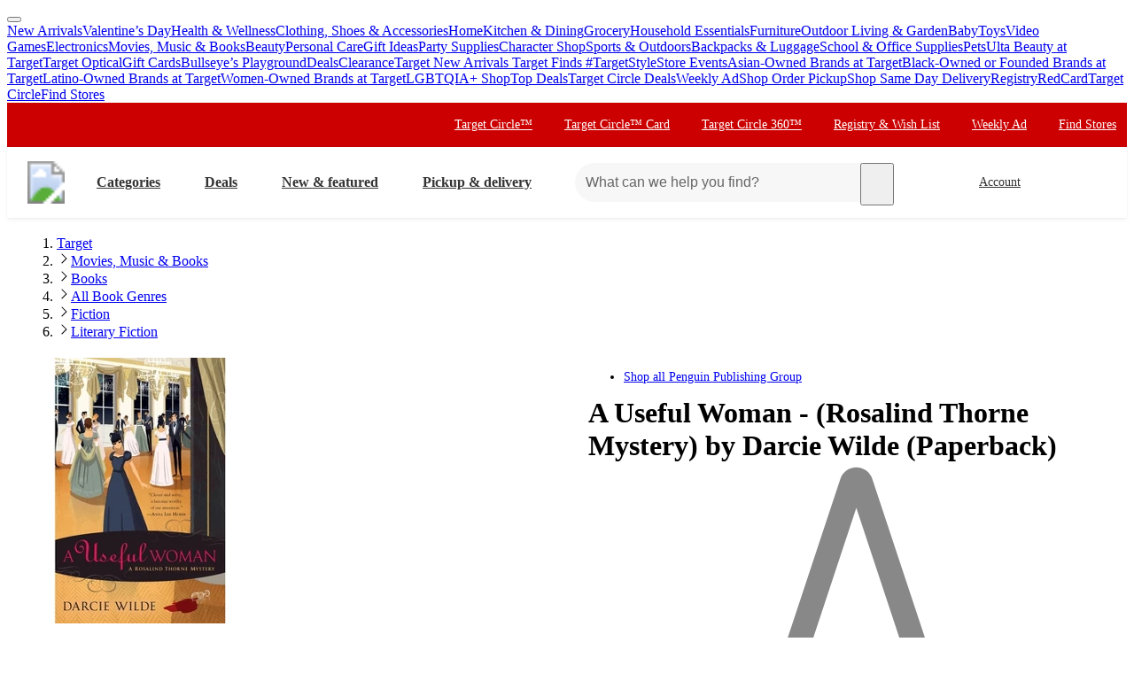

--- FILE ---
content_type: text/html; charset=utf-8
request_url: https://www.target.com/p/a-useful-woman-rosalind-thorne-mystery-by-darcie-wilde-paperback/-/A-51528073
body_size: 30262
content:
<!DOCTYPE html><html lang="en-US"><head><meta charSet="utf-8" data-next-head=""/><meta charSet="utf-8"/><meta content="width=device-width, initial-scale=1, minimum-scale=1, maximum-scale=2, interactive-widget=overlays-content" name="viewport" data-next-head=""/><link href="https://assets.targetimg1.com/webui/top-of-funnel/opensearchdescription.xml" rel="search" title="Target search" type="application/opensearchdescription+xml" data-next-head=""/><title data-next-head="">A Useful Woman - (Rosalind Thorne Mystery) by  Darcie Wilde (Paperback) : Target</title><link href="https://www.target.com/p/a-useful-woman-rosalind-thorne-mystery-by-darcie-wilde-paperback/-/A-51528073" rel="canonical" data-next-head=""/><meta content="Shop A Useful Woman - (Rosalind Thorne Mystery) by  Darcie Wilde (Paperback) at Target. Choose from Same Day Delivery, Drive Up or Order Pickup. Free standard shipping with $35 orders. " name="description" data-next-head=""/><meta content="A Useful Woman - (Rosalind Thorne Mystery) by  Darcie Wilde (Paperback)" name="keywords" data-next-head=""/><meta content="index, follow" name="robots" data-next-head=""/><meta content="A Useful Woman - (Rosalind Thorne Mystery) by  Darcie Wilde (Paperback)" property="og:title" data-next-head=""/><meta content="Read reviews and buy A Useful Woman - (Rosalind Thorne Mystery) by  Darcie Wilde (Paperback) at Target. Choose from contactless Same Day Delivery, Drive Up and more." property="og:description" data-next-head=""/><meta content="https://target.scene7.com/is/image/Target/GUEST_35ef6bd4-f116-4261-8881-49e5785c0e64" property="og:image" data-next-head=""/><meta content="product" property="og:type" data-next-head=""/><meta content="https://www.target.com/p/a-useful-woman-rosalind-thorne-mystery-by-darcie-wilde-paperback/-/A-51528073" property="og:url" data-next-head=""/><meta content="A Useful Woman - (Rosalind Thorne Mystery) by  Darcie Wilde (Paperback)" property="twitter:title" data-next-head=""/><meta content="Read reviews and buy A Useful Woman - (Rosalind Thorne Mystery) by  Darcie Wilde (Paperback) at Target. Choose from contactless Same Day Delivery, Drive Up and more." property="twitter:description" data-next-head=""/><meta content="https://target.scene7.com/is/image/Target/GUEST_35ef6bd4-f116-4261-8881-49e5785c0e64" property="twitter:image" data-next-head=""/><meta content="summary_large_image" property="twitter:card" data-next-head=""/><meta content="https://www.target.com/p/a-useful-woman-rosalind-thorne-mystery-by-darcie-wilde-paperback/-/A-51528073" property="twitter:url" data-next-head=""/><meta content="app-id=297430070" name="apple-itunes-app" data-next-head=""/><meta content="IE=edge" http-equiv="x-ua-compatible"/><link crossorigin="anonymous" href="https://assets.targetimg1.com" rel="preconnect"/><link href="https://assets.targetimg1.com" rel="preconnect"/><link href="https://target.scene7.com" rel="preconnect"/><link href="https://assets.targetimg1.com/static/images/favicon.ico" id="favicon" rel="icon" type="image/png"/><link href="https://assets.targetimg1.com/static/images/apple-touch-icon-precomposed.png" rel="apple-touch-icon"/><link href="https://assets.targetimg1.com/static/images/apple-touch-icon-precomposed.png" rel="icon" sizes="192x192" type="image/png"/><link href="https://assets.targetimg1.com/static/images/favicon-96x96.png" rel="icon" sizes="96x96" type="image/png"/><link href="https://assets.targetimg1.com/static/images/favicon-32x32.png" rel="icon" sizes="32x32" type="image/png"/><link href="https://assets.targetimg1.com/static/images/favicon-16x16.png" rel="icon" sizes="16x16" type="image/png"/><meta content="#cc0000" name="theme-color"/><meta content="#cc0000" name="msapplication-TileColor"/><meta content="https://assets.targetimg1.com/static/images/android-chrome-192x192.png" name="msapplication-TileImage"/><meta content="telephone=no" name="format-detection"/><meta content="AoJ6tBXwHUoXEXmQWE9qfu5OxClZoDE3ieaq/9T78JqVYNKJHFM+dFc5oyBGge9zcrSclewXzgXmU2WDgawWnwMAAABceyJvcmlnaW4iOiJodHRwczovL3d3dy50YXJnZXQuY29tOjQ0MyIsImZlYXR1cmUiOiJMYW5ndWFnZURldGVjdGlvbkFQSSIsImV4cGlyeSI6MTc1Nzk4MDgwMH0=" http-equiv="origin-trial"/><meta content="AnMNhD/[base64]" http-equiv="origin-trial"/><meta content="b42651eb6436ab5d12471925f77e95af95d37b1b" name="config-sha"/><link crossorigin="use-credentials" href="https://gsp.target.com" rel="preconnect"/><link href="https://api.target.com" rel="preconnect"/><link crossorigin="use-credentials" href="https://api.target.com" rel="preconnect"/><link crossorigin="anonymous" href="https://redsky.target.com" rel="preconnect"/><link crossorigin="use-credentials" href="https://carts.target.com" rel="preconnect"/><link rel="preload" href="https://assets.targetimg1.com/webui/top-of-funnel/_next/static/css/ff221bcb10c5bdbb.css" as="style" crossorigin="anonymous"/><link rel="preload" href="https://assets.targetimg1.com/webui/top-of-funnel/_next/static/css/5439c17f050a391e.css" as="style" crossorigin="anonymous"/><link rel="preload" href="https://assets.targetimg1.com/webui/top-of-funnel/_next/static/css/f10e258df14a1ed9.css" as="style" crossorigin="anonymous"/><link rel="preload" href="https://assets.targetimg1.com/webui/top-of-funnel/_next/static/css/785f572102c9bd22.css" as="style" crossorigin="anonymous"/><link rel="preload" href="https://assets.targetimg1.com/webui/top-of-funnel/_next/static/css/a70526577e5bfdcb.css" as="style" crossorigin="anonymous"/><link rel="preload" href="https://assets.targetimg1.com/webui/top-of-funnel/_next/static/css/5cde06332c2bba5b.css" as="style" crossorigin="anonymous"/><link rel="preload" href="https://assets.targetimg1.com/webui/top-of-funnel/_next/static/css/ca906bcadfac5776.css" as="style" crossorigin="anonymous"/><link rel="preload" href="https://assets.targetimg1.com/webui/top-of-funnel/_next/static/css/4667ff60f2dc3dd2.css" as="style" crossorigin="anonymous"/><link rel="preload" href="https://assets.targetimg1.com/webui/top-of-funnel/_next/static/css/8bb66f0f78ffadb5.css" as="style" crossorigin="anonymous"/><link rel="preload" href="https://assets.targetimg1.com/webui/top-of-funnel/_next/static/css/5e8632ed2080e782.css" as="style" crossorigin="anonymous"/><link rel="preload" href="https://assets.targetimg1.com/webui/top-of-funnel/_next/static/css/3f235accf1cfccff.css" as="style" crossorigin="anonymous"/><link rel="preload" href="https://assets.targetimg1.com/webui/top-of-funnel/_next/static/css/556cffe91014a62f.css" as="style" crossorigin="anonymous"/><link rel="preload" href="https://assets.targetimg1.com/webui/top-of-funnel/_next/static/css/46ba5a4b5a9be0d5.css" as="style" crossorigin="anonymous"/><script>window.__FLAGS__ = JSON.parse("{\"GLOBAL_ACCOUNT_CREATE_EVENT_TRACKING_ENABLED\":true,\"GLOBAL_ADD_TO_CART_ADD_EVENT_TRACKING_ENABLED\":true,\"GLOBAL_ADD_TO_CART_NOTIFY_ME_ENABLED\":true,\"GLOBAL_AUTH_ID_TOKEN_COOKIE_CACHE_ENABLED\":true,\"GLOBAL_AXIOM_RETURN_PATH_ENABLED\":true,\"GLOBAL_BACKUP_ITEMS_IN_BULK_ADD_TO_CART_ENABLED\":true,\"GLOBAL_BLUE_TRIANGLE_ENABLED\":true,\"GLOBAL_BUY_NOW_FROM_PDP_ENABLED\":true,\"GLOBAL_CAPTCHA_ENABLED\":true,\"GLOBAL_CAROUSEL_IMPRESSION_TRACKING_ENABLED\":true,\"GLOBAL_CART_ERROR_EVENT_TRACKING_ENABLED\":true,\"GLOBAL_CHECKOUT_START_EVENT_TRACKING_ENABLED\":true,\"GLOBAL_CIRCLE_OFFERS_CTA_LANGUAGE_CHANGE_ENABLED\":true,\"GLOBAL_CIRCLE_OFFERS_DPLP_LINKING_ENABLED\":true,\"GLOBAL_CLICK_CAPTURE_ENABLED\":true,\"GLOBAL_CLICK_EVENT_TRACKING_ENABLED\":true,\"GLOBAL_CREATE_REGISTRY_EVENT_TRACKING_ENABLED\":true,\"GLOBAL_CRITEO_AD_CLICK_TRACKING_ENABLED\":true,\"GLOBAL_CRITEO_AD_IMPRESSION_TRACKING_ENABLED\":true,\"GLOBAL_CRITEO_AD_SERVED_DISPLAY_IMPRESSION_TRACKING_ENABLED\":true,\"GLOBAL_CX_FULLSTORY_ENABLED\":true,\"GLOBAL_DIGITAL_ACTIVATION_ENABLED\":true,\"GLOBAL_EMBEDDED_CHAT_ENABLED\":true,\"GLOBAL_ENHANCED_REQUEST_METRICS_ENABLED\":true,\"GLOBAL_FETCH_MEDALLIA_FROM_CONFIG\":true,\"GLOBAL_GOOGLE_AD_CLICK_TRACKING_ENABLED\":true,\"GLOBAL_GOOGLE_AD_SERVED_DISPLAY_IMPRESSION_TRACKING_ENABLED\":true,\"GLOBAL_GUEST_ANONYMOUS_ESTIMATE_ENABLED\":true,\"GLOBAL_GUEST_TRUST_LOCATION_COOKIES\":true,\"GLOBAL_HOLIDAY_HEADER_FOOTER_ENABLED\":true,\"GLOBAL_INTERFACE_MESSAGE_EVENT_TRACKING_ENABLED\":true,\"GLOBAL_INTERNET_EGRESS_PROXY_ENABLED\":true,\"GLOBAL_LOGIN_WITH_OTP_PHASE_II_ENABLED\":true,\"GLOBAL_MAGIC_WAND_ENABLED\":true,\"GLOBAL_MAGIC_WAND_IN_ADD_TO_CART_ENABLED\":true,\"GLOBAL_MEDALLIA_SCRIPT_ENABLED\":true,\"GLOBAL_MEMBERSHIP_REGISTRATION_EVENT_TRACKING_ENABLED\":true,\"GLOBAL_MONITORING_INCLUDE_GAM_ENABLED\":true,\"GLOBAL_NAV_CONTENT_SSR_ENABLED\":true,\"GLOBAL_NEWNESS_RIBBON_ENABLED\":true,\"GLOBAL_OFFER_GRID_SCROLL_RESTORE_ENABLED\":true,\"GLOBAL_ORDER_CANCELLATION_EVENT_TRACKING_ENABLED\":true,\"GLOBAL_PAGE_VIEW_EVENT_TRACKING_ENABLED\":true,\"GLOBAL_PERF_METRICS_TO_FIREFLY_ENABLED\":true,\"GLOBAL_PHONE_NUMBER_EDIT_ENABLED\":true,\"GLOBAL_PRICE_STRIKETHROUGH_ENABLED\":true,\"GLOBAL_PRIVACY_BANNER_ENABLED\":true,\"GLOBAL_PRIVACY_LINK_ENABLED\":true,\"GLOBAL_PRODUCT_DETAIL_VIEW_EVENT_TRACKING_ENABLED\":true,\"GLOBAL_PURCHASE_EVENT_TRACKING_ENABLED\":true,\"GLOBAL_QUANTUM_ASYNC_ENABLED\":true,\"GLOBAL_QUANTUM_READY_ENABLED\":true,\"GLOBAL_RATE_AND_TIP_REDESIGN_ENABLED\":true,\"GLOBAL_REDJACKET_ENABLED\":true,\"GLOBAL_REDSKY_SERVER_SIDE_GLB_ENABLED\":true,\"GLOBAL_REMOVE_MEMBER_ID_COOKIE_ENABLED\":true,\"GLOBAL_RESULTS_GRID_EVENT_TRACKING_ENABLED\":true,\"GLOBAL_ROUNDED_BORDERS_ENABLED\":true,\"GLOBAL_SAPPHIRE_EXPERIMENT_EXPOSED_EVENT_TRACKING_ENABLED\":true,\"GLOBAL_SAPPHIRE_FLAG_DATA_SOURCE_METRICS_ENABLED\":true,\"GLOBAL_SAVE_OFFER_EVENT_TRACKING_ENABLED\":true,\"GLOBAL_SDD_LINE_ITEM_SUBS_ENABLED\":true,\"GLOBAL_SHIPPING_FULFILLMENT_IN_BULK_ADD_TO_CART_ENABLED\":true,\"GLOBAL_SHIP_TO_HOME_NEXT_DAY_DELIVERY_BUY_NOW_ENABLED\":true,\"GLOBAL_SHIP_TO_HOME_PREORDER_MESSAGING_ENABLED\":true,\"GLOBAL_SIGN_IN_OR_SIGN_UP_ENABLED\":true,\"GLOBAL_SLINGSHOT_CLICK_TRACKING_ENABLED\":true,\"GLOBAL_SLINGSHOT_IMPRESSION_TRACKING_ENABLED\":true,\"GLOBAL_SNAP_PRODUCT_CARD_MESSAGE_ENABLED\":true,\"GLOBAL_SPECULATION_RULES_ENABLED\":true,\"GLOBAL_STORE_MODE_ENABLED\":true,\"GLOBAL_SUCCESS_MODAL_CHANGE_PICKUP_STORE_ENABLED\":true,\"GLOBAL_TARGET_CIRCLE_GAME_THEME_TEAL_ENABLED\":true,\"GLOBAL_TOP_DEALS_NODE_MIGRATION_ENABLED\":true,\"GLOBAL_TRAFFIC_SOURCE_EVENT_DEDUPING_KILL_SWITCH\":true,\"GLOBAL_TRAFFIC_SOURCE_EVENT_TRACKING_ENABLED\":true,\"GLOBAL_TRBUY_NON_CRITICAL_SHIPT_MEMBERSHIP_REQUEST_ENABLED\":true,\"GLOBAL_TRBUY_PREFERRED_SHOPPER_ENABLED\":true,\"GLOBAL_TRIDENT_BASE_MEMBERSHIP_ENABLED\":true,\"GLOBAL_USER_LOCATION_MANUAL_OVERRIDE_ENABLED\":true,\"GLOBAL_VISITOR_ID_FOR_CDUI_SERVER_VARIABLES_ENABLED\":true,\"GLOBAL_XBOX_ALL_ACCESS_ENABLED\":true,\"ADS_PERF_INSTRUMENTATION_ENABLED\":true,\"ADS_PERF_SOFT_ROUTE_INSTRUMENTATION_ENABLED\":true,\"APPLIED_FACETS_ENABLED\":true,\"BASKET_AWARE_ENABLED\":true,\"BEAUTY_STUDIO_MODAL_ENABLED\":true,\"BF_CACHE_TRACKING_ENABLED\":true,\"CATEGORY_BUY_IT_AGAIN_AISLE_ENABLED\":true,\"CDUI_HAS_PENDING_INPUTS_ENABLED\":true,\"CDUI_INCLUDE_DATA_SOURCE_MODULES_IN_PLP_ENABLED\":true,\"CIRCLE_GAMES_ENABLED\":true,\"COMPLETE_THE_SET_ENABLED\":true,\"DLP_METADATA_FROM_PRISM_RELAY_ENABLED\":true,\"DLP_PAGE_TYPE_FOR_SEARCH_ENABLED\":true,\"DLP_USE_CDUI_ENABLED\":true,\"DPLP_SPONSORED_ITEMS_ENABLED\":true,\"DYNAMIC_PROMO_ENABLED\":true,\"FASTLY_CACHE_CONTROL_DISABLED\":true,\"GET_IT_TOMORROW_ENABLED\":true,\"GLOBAL_DOUBLE_VERIFY_UNITY_INTEGRATION_ENABLED\":true,\"GLOBAL_FIREFLY_REQUEST_PRIORITY_LOW_ENABLED\":true,\"GLOBAL_FIREFLY_VNEXT_CDUI_MODULE_ENABLED\":true,\"GLOBAL_FIREFLY_VNEXT_CDUI_MODULE_LAYOUT_ENABLED\":true,\"GLOBAL_NON_BLOCKING_SOFT_ROUTE_ENABLED\":true,\"GLOBAL_QUANTUM_LAZY_ONLOAD_SAPPHIRE_ENABLED\":true,\"GLOBAL_REDIRECT_EVENT_TRACKING_ENABLED\":true,\"GLOBAL_SAPPHIRE_PAGE_LEVEL_QUALIFICATION_ENABLED\":true,\"GOOGLE_TRANSLATE_PATCH_ENABLED\":true,\"GUEST_LOGIN_CHECKER_ENABLED\":true,\"HOLIDAY_ALPHA_LAYER_ENABLED\":true,\"HOLIDAY_GIFT_FINDER_ENABLED\":true,\"HUBS_REDESIGN_ENABLED\":true,\"HUBS_SHIPT_MEMBERSHIP_CHECK_ENABLED\":true,\"HYDRATION_CATEGORY_ENABLED\":true,\"HYDRATION_PRODUCT_DETAIL_ENABLED\":true,\"HYDRATION_SEARCH_ENABLED\":true,\"IMAGE_FROM_PRISM_RELAY_ENABLED\":true,\"INNVOVID_AD_SIZES_ENABLED\":true,\"INTENT_AWARE_PLP_ADD_TO_CART_ENABLED\":true,\"IS_BACK_TO_PINTEREST_BUTTON_ENABLED\":true,\"LAST_PURCHASE_INFO_PDP_ENABLED\":true,\"NEXT_DAY_SHIPPING_FILTER_KILL_SWITCH\":true,\"NO_INDEX_RULE_ON_ADDITIONAL_PAGES_ENABLED\":true,\"OCC_ADD_MULTIPLE_TCINS_TO_CART_ENABLED\":true,\"PARTNER_TAG_ENABLED\":true,\"PAST_PURCHASES_ENABLED\":true,\"PDP_AVAILABLE_BY_DATE_ENABLED\":true,\"PDP_CATEGORY_BROWSE_ENABLED\":true,\"PDP_CDUI_ORCHESTRATIONS_ENABLED\":true,\"PDP_CDUI_SEO_BTF_ENABLED\":true,\"PDP_CDUI_SEO_ENABLED\":true,\"PDP_CHATBOT_ENABLED\":true,\"PDP_CIRCLE_GAMES_ENABLED\":true,\"PDP_FINANCING_OPTION_ENABLED\":true,\"PDP_GEN_AI_REVIEW_SUMMARY_ENABLED\":true,\"PDP_MANUFACTURER_NOTES_ENABLED\":true,\"PDP_MODEL_METADATA_ENABLED\":true,\"PDP_NOTIFY_ME_EXTENDED_ENABLED\":true,\"PDP_OUTFITTING_ENABLED\":true,\"PDP_SEASONAL_DEALS_LINKING_ENABLED\":true,\"PDP_SHORT_TTL_ENABLED\":true,\"PDP_TRAFFIC_AWARE_CTA_ENABLED\":true,\"PDP_UGC_VIDEO_ENABLED\":true,\"PERSONALIZATION_CONTENT_CACHE_BYPASS_AT_FASTLY_ENABLED\":true,\"POPULAR_FACETS_ENABLED\":true,\"PREDICTIVE_SEARCH_ENABLED\":true,\"PREFERRED_STORE_AND_LOCATION_CONTEXT_ENABLED\":true,\"PRODUCT_CHAT_CATEGORY_ENABLED\":true,\"PRODUCT_CHAT_ENABLED\":true,\"PRODUCT_CHAT_PDP_ENABLED\":true,\"PRODUCT_DETAIL_PAGE_TRAFFIC_AWARE_LAYOUT_ENABLED\":true,\"PRODUCT_LISTING_PAGE_JSON_LD_ENABLED\":true,\"PRODUCT_LIST_CLIENT_PDP_QUERY_ENABLED\":true,\"PROJECT_UNITY_ALPHA_LAYER_ENABLED\":true,\"PRZ_ITEM_CAROUSEL_ADD_TO_CART_ENABLED\":true,\"REDOAK_API_WITH_SAPPHIRE_BACKEND_ENABLED\":true,\"RETURN_DATE_BOLD_MESSAGE_ENABLED\":true,\"SAPPHIRE_AUDIENCES_COOKIE_CHECKER_ENABLED\":true,\"SEARCH_INTENTS_ENABLED\":true,\"SEARCH_INTENT_GUEST_ORDERS_ENABLED\":true,\"SEASONAL_ASSORTMENT_DRIVER_ENABLED\":true,\"SELLER_PAGES_RATINGS_REVIEWS_ENABLED\":true,\"SEO_PRODUCT_GROUP_ENABLED\":true,\"SERVER_LOCATION_FROM_QUERY_STRING_ENABLED\":true,\"SET_CONFIGS_IN_DOCUMENT_HEAD_ENABLED\":true,\"SET_LOCATION_COOKIES_FOR_ANONYMOUS_ESTIMATE_GUESTS_PHASE_3_ENABLED\":true,\"SET_ONBOARDING_GUEST_COOKIE_ENABLED\":true,\"SHOPPING_ASSISTANT_GUEST_FEEDBACK_ENABLED\":true,\"SHOP_THE_LOOK_BUTTON_ENABLED\":true,\"SHOP_THE_LOOK_ENABLED\":true,\"SLP_CDUI_ORCHESTRATIONS_ENABLED\":true,\"TPA_FIREFLY_V2_IMPRESSIONS_KILL_SWITCH\":true,\"TPA_FIREFLY_VNEXT_IMPRESSIONS_ENABLED\":true,\"TRACKING_PERFORMANCE_SLI_AND_LOCAL_USE_PREVIOUS_ENABLED\":true,\"TRANSLATION_ORIGIN_TRIAL_META_TAGS_ENABLED\":true,\"UPCOMING_OR_LIMITED_OFFER_FULFILLMENT_MESSAGING_ENABLED\":true,\"VIEW_SIMILAR_VISUAL_DISCOVERY_ENABLED\":true}");</script><script>window.__DYNAMIC_CONFIG__ = JSON.parse("{\"ADOBE_TAG_MANAGER\":{\"scriptURL\":\"https://assets.adobedtm.com/92025c83a551/2653a632bdc7/launch-270dfdaa71b7.min.js\"},\"BLUE_TRIANGLE\":{\"scriptURL\":\"https://assets.targetimg1.com/webui/scripts/blue-triangle/btt.20251212-01.js\"},\"MEDALLIA\":{\"scriptURL\":\"https://assets.targetimg1.com/webui/scripts/medallia/embed.prod.20251007-01.js\",\"formId\":\"12623\",\"accountFormId\":\"15762\",\"innovationFormId\":\"15763\",\"innovationFormLiteId\":\"15764\",\"postPurchaseFormId\":\"15766\",\"rcamFormId\":\"15765\",\"redLoyaltyFormId\":\"15735\",\"conciergeFormId\":\"15761\",\"helpFormId\":\"21628\",\"incorrectProductInfoFormId\":\"22013\"},\"PLQ\":{\"timeout\":750}}");</script><script>window.__TARGET_AUTH__ = { isSuccess: false, isError: false, isFetching: false };</script><script id="external-scripts">
          window.appendScriptToHead = function(dataName, src) {
            if(!document.querySelector("script[data-name='" + dataName + "']")) {
              var s = document.createElement("script");
              s.async = true;
              s.type = "text/javascript";
              s.dataset.name = dataName;
              s.src = src;
              const headElement = document.head;
              const firstChild = headElement.querySelector('#external-scripts');
              headElement.insertBefore(s, firstChild);
            }
          }
        </script><script id="humanEvent" data-nscript="beforeInteractive" crossorigin="anonymous">(function j(a){class b{emit(a){this.events.push(a),this.subscribers.forEach(b=>b(a))}unsubscribe(a){this.subscribers=this.subscribers.filter(b=>b!==a)}subscribe(a){return this.events.forEach(b=>a(b)),this.subscribers.push(a),()=>{this.subscribers=this.subscribers.filter(b=>b!==a)}}constructor(){this.events=[],this.subscribers=[]}}window._h_s_observable=new b,window[`${a}_asyncInit`]=function(a){a.Events.on("score",function(a){window._h_s_observable?.emit({score:a})})}})('PXGWPp4wUS');</script><script id="humanParameters" data-nscript="beforeInteractive" crossorigin="anonymous">(function m(a,b,c){window._pxAppId=a,window._pxParam1=b("visitorId")??"",c("TCID")&&(window._pxParam2=c("TCID")??"")})('PXGWPp4wUS', function k(a){let b=a+"=";for(let a of document.cookie.split(";")){let c=a.trim();if(c.startsWith(b)){let a=c.slice(b.length);try{return decodeURIComponent(a)}catch{return a}}}return null}, function l(a){return new URLSearchParams(window.location.search).get(a)});</script><script id="blueTriangle" data-nscript="beforeInteractive" crossorigin="anonymous">
        try {
          window.performance.setResourceTimingBufferSize(400);
        } catch {}
        try {
          var _bttErrorListener =
            _bttErrorListener ||
            (function (b, c) {
              let d = [];
              let e = [];
              b.addEventListener &&
                b.addEventListener('error', function (a) {
                  'undefined' == typeof _bttErr
                    ? d.push(a)
                    : _bttErr.capture(a.message, a.filename, a.lineno, a.colno, a.error);
                });
              c.addEventListener &&
                c.addEventListener('securitypolicyviolation', function (a) {
                  'undefined' == typeof _bttErr
                    ? e.push([a.blockedURI, a.lineNumber, Date.now(), a.sourceFile, a.disposition])
                    : _bttErr.captSec(a.blockedURI, a.lineNumber, Date.now(), a.sourceFile, a.disposition);
                });
              return {
                get(a) {
                  return 'a' == a ? d : e;
                },
              };
            })(window, document);
        } catch {
          _bttErrorListener = void 0;
        }
        </script><link rel="stylesheet" href="https://assets.targetimg1.com/webui/top-of-funnel/_next/static/css/ff221bcb10c5bdbb.css" crossorigin="anonymous" data-n-g=""/><link rel="stylesheet" href="https://assets.targetimg1.com/webui/top-of-funnel/_next/static/css/5439c17f050a391e.css" crossorigin="anonymous" data-n-p=""/><link rel="stylesheet" href="https://assets.targetimg1.com/webui/top-of-funnel/_next/static/css/f10e258df14a1ed9.css" crossorigin="anonymous" data-n-p=""/><link rel="stylesheet" href="https://assets.targetimg1.com/webui/top-of-funnel/_next/static/css/785f572102c9bd22.css" crossorigin="anonymous"/><link rel="stylesheet" href="https://assets.targetimg1.com/webui/top-of-funnel/_next/static/css/a70526577e5bfdcb.css" crossorigin="anonymous"/><link rel="stylesheet" href="https://assets.targetimg1.com/webui/top-of-funnel/_next/static/css/5cde06332c2bba5b.css" crossorigin="anonymous"/><link rel="stylesheet" href="https://assets.targetimg1.com/webui/top-of-funnel/_next/static/css/ca906bcadfac5776.css" crossorigin="anonymous"/><link rel="stylesheet" href="https://assets.targetimg1.com/webui/top-of-funnel/_next/static/css/4667ff60f2dc3dd2.css" crossorigin="anonymous"/><link rel="stylesheet" href="https://assets.targetimg1.com/webui/top-of-funnel/_next/static/css/8bb66f0f78ffadb5.css" crossorigin="anonymous"/><link rel="stylesheet" href="https://assets.targetimg1.com/webui/top-of-funnel/_next/static/css/5e8632ed2080e782.css" crossorigin="anonymous"/><link rel="stylesheet" href="https://assets.targetimg1.com/webui/top-of-funnel/_next/static/css/3f235accf1cfccff.css" crossorigin="anonymous"/><link rel="stylesheet" href="https://assets.targetimg1.com/webui/top-of-funnel/_next/static/css/556cffe91014a62f.css" crossorigin="anonymous"/><link rel="stylesheet" href="https://assets.targetimg1.com/webui/top-of-funnel/_next/static/css/46ba5a4b5a9be0d5.css" crossorigin="anonymous"/><noscript data-n-css=""></noscript><style data-styled="" data-styled-version="6.1.14">.fqVIfr{margin:16px 20px;outline:0;color:#333;-webkit-text-decoration:underline;text-decoration:underline;font-size:14px;}/*!sc*/
.fqVIfr:active,.fqVIfr:focus{margin:16px 20px!important;outline:0;color:#333;-webkit-text-decoration:underline;text-decoration:underline;}/*!sc*/
data-styled.g1[id="sc-f4ed91b1-0"]{content:"fqVIfr,"}/*!sc*/
.VybBw{background-color:#c00;position:relative;z-index:1049;}/*!sc*/
data-styled.g8[id="sc-6e831249-0"]{content:"VybBw,"}/*!sc*/
.iFtaqF{background-color:#fff;view-transition-name:primary-header;position:-webkit-sticky;position:-webkit-sticky;position:sticky;top:0;left:0;right:0;width:100%;z-index:1049;box-shadow:0px -1px 2px rgba(0,0,0,0.04),0px 1px 2px rgba(0,0,0,0.04),0px 3px 4px rgba(0,0,0,0.04);}/*!sc*/
@media (max-width:767px){.iFtaqF{height:125px;}}/*!sc*/
data-styled.g9[id="sc-6e831249-1"]{content:"iFtaqF,"}/*!sc*/
.hOeuKr{min-width:92px;}/*!sc*/
data-styled.g19[id="sc-82bb89af-9"]{content:"hOeuKr,"}/*!sc*/
.fJRZdZ{color:#333;--duration:150ms;--ease:cubic-bezier(0.32,0.95,1,1);--transition-background:background-color var(--duration) var(--ease);width:44px;height:44px;display:-webkit-box;display:-webkit-flex;display:-ms-flexbox;display:flex;-webkit-align-items:center;-webkit-box-align:center;-ms-flex-align:center;align-items:center;-webkit-box-pack:center;-ms-flex-pack:center;-webkit-justify-content:center;justify-content:center;position:relative;-webkit-transition:var(--transition-background);transition:var(--transition-background);border-radius:var(--border-radius-transition-to-rounded-x2);}/*!sc*/
.fJRZdZ:hover{background:#f7f7f7;border-radius:var(--border-radius-transition-to-rounded-x2);}/*!sc*/
.fJRZdZ:visited{color:#333;}/*!sc*/
@media (min-width:768px){.fJRZdZ{width:inherit;padding:3px;border:1px dashed transparent;}.fJRZdZ:focus{background:#fff;border:1px dashed #333;border-radius:var(--border-radius-transition-to-rounded-x2);outline:none;}.fJRZdZ:hover .expander,.fJRZdZ:focus .expander{right:8px;opacity:1;-webkit-transform:translateY(0);-moz-transform:translateY(0);-ms-transform:translateY(0);transform:translateY(0);}.fJRZdZ:active::after{content:'';position:absolute;top:0;left:0;width:100%;height:100%;background-color:#000;border-radius:var(--border-radius-transition-to-rounded-x2);opacity:0.04;}}/*!sc*/
@media (prefers-reduced-motion:reduce){.fJRZdZ .expander{-webkit-transition:none;transition:none;transition-delay:0;}}/*!sc*/
data-styled.g23[id="sc-feba81a0-1"]{content:"fJRZdZ,"}/*!sc*/
.eQyQrx{opacity:0;-webkit-transition:-webkit-transform var(--duration) var(--ease),opacity var(--duration) var(--ease);transition:transform var(--duration) var(--ease),opacity var(--duration) var(--ease);-webkit-transform:rotate(0deg) translateY(-3px);-moz-transform:rotate(0deg) translateY(-3px);-ms-transform:rotate(0deg) translateY(-3px);transform:rotate(0deg) translateY(-3px);top:16px;position:absolute;right:8px;width:12px;height:12px;}/*!sc*/
data-styled.g24[id="sc-feba81a0-2"]{content:"eQyQrx,"}/*!sc*/
.lobDwe.lobDwe{-webkit-flex:0 0 auto;-ms-flex:0 0 auto;flex:0 0 auto;font-size:16px;font-weight:bold;}/*!sc*/
@media (min-width:1241px){.lobDwe.lobDwe{margin-left:8px!important;padding:0 24px 0 16px;height:44px;}}/*!sc*/
data-styled.g25[id="sc-feba81a0-3"]{content:"lobDwe,"}/*!sc*/
@media (max-width:1240px){.blLWEq{display:none;}}/*!sc*/
data-styled.g26[id="sc-feba81a0-4"]{content:"blLWEq,"}/*!sc*/
.lhfDdI{margin-left:auto;margin-right:8px;height:44px;}/*!sc*/
@media (min-width:768px){.lhfDdI{display:none;}}/*!sc*/
data-styled.g29[id="sc-f6835537-0"]{content:"lhfDdI,"}/*!sc*/
.dzrZrd{margin-left:auto;margin-right:8px;height:44px;width:44px;display:none;}/*!sc*/
@media (min-width:768px){.dzrZrd{padding:0 24px 0 0;width:auto;min-width:125px;margin-right:16px;display:inherit;}.dzrZrd:hover .expander,.dzrZrd:focus .expander{opacity:1;-webkit-transform:translateY(0);-moz-transform:translateY(0);-ms-transform:translateY(0);transform:translateY(0);}.dzrZrd .expander{opacity:0;-webkit-transition:-webkit-transform var(--duration) var(--ease),opacity var(--duration) var(--ease);transition:transform var(--duration) var(--ease),opacity var(--duration) var(--ease);-webkit-transform:rotate(0deg) translateY(-3px);-moz-transform:rotate(0deg) translateY(-3px);-ms-transform:rotate(0deg) translateY(-3px);transform:rotate(0deg) translateY(-3px);top:16px;right:8px;position:absolute;width:12px;height:12px;}@media (prefers-reduced-motion:reduce){.dzrZrd .expander{-webkit-transition:none;transition:none;transition-delay:0;}}}/*!sc*/
data-styled.g30[id="sc-f6835537-1"]{content:"dzrZrd,"}/*!sc*/
.gPlxrw{width:44px;height:44px;padding:10px;display:-webkit-box;display:-webkit-flex;display:-ms-flexbox;display:flex;-webkit-box-pack:center;-ms-flex-pack:center;-webkit-justify-content:center;justify-content:center;-webkit-align-items:center;-webkit-box-align:center;-ms-flex-align:center;align-items:center;position:relative;}/*!sc*/
@media (min-width:768px){.gPlxrw{display:-webkit-box;display:-webkit-flex;display:-ms-flexbox;display:flex;-webkit-align-items:center;-webkit-box-align:center;-ms-flex-align:center;align-items:center;color:#333;}.gPlxrw img{width:24px;height:24px;margin-left:0;}}/*!sc*/
data-styled.g31[id="sc-f6835537-2"]{content:"gPlxrw,"}/*!sc*/
.iyNjUL{font-size:14px;max-width:164px;text-overflow:ellipsis;overflow:hidden;display:-webkit-box;-webkit-line-clamp:2;box-orient:vertical;-webkit-box-orient:vertical;}/*!sc*/
data-styled.g32[id="sc-f6835537-3"]{content:"iyNjUL,"}/*!sc*/
.FTYP{-webkit-flex:0 0 44px;-ms-flex:0 0 44px;flex:0 0 44px;height:44px;}/*!sc*/
.mobile-header-test .FTYP{background-color:transparent;-webkit-tap-highlight-color:transparent;}/*!sc*/
.mobile-header-test .FTYP:hover,.mobile-header-test .FTYP:active,.mobile-header-test .FTYP:focus,.mobile-header-test .FTYP:focus-visible{background-color:transparent;}/*!sc*/
data-styled.g36[id="sc-3d85a90e-0"]{content:"FTYP,"}/*!sc*/
.fkOzcq{width:24px;height:24px;}/*!sc*/
data-styled.g37[id="sc-3d85a90e-1"]{content:"fkOzcq,"}/*!sc*/
.legVqz{-webkit-flex:0 0 auto;-ms-flex:0 0 auto;flex:0 0 auto;display:-webkit-inline-box;display:-webkit-inline-flex;display:-ms-inline-flexbox;display:inline-flex;-webkit-align-items:center;-webkit-box-align:center;-ms-flex-align:center;align-items:center;-webkit-order:1;-ms-flex-order:1;order:1;position:absolute;top:50%;left:50%;-webkit-transform:translate(-50%,-50%);-moz-transform:translate(-50%,-50%);-ms-transform:translate(-50%,-50%);transform:translate(-50%,-50%);border-radius:50%;}/*!sc*/
.legVqz:focus{outline-offset:2px;}/*!sc*/
@media (min-width:768px){.legVqz{display:none;}}/*!sc*/
data-styled.g40[id="sc-bb5c7ee8-0"]{content:"legVqz,"}/*!sc*/
.DPrba{display:none;border-radius:50%;}/*!sc*/
.DPrba:focus{outline-offset:2px;}/*!sc*/
@media (min-width:768px){.DPrba{-webkit-flex:0 0 auto;-ms-flex:0 0 auto;flex:0 0 auto;display:-webkit-inline-box;display:-webkit-inline-flex;display:-ms-inline-flexbox;display:inline-flex;-webkit-align-items:center;-webkit-box-align:center;-ms-flex-align:center;align-items:center;}@media (min-width: 768px) and (max-width: 1240px){.DPrba{margin-right:24px;}}@media (min-width: 1241px){.DPrba{margin-right:8px;}}}/*!sc*/
data-styled.g41[id="sc-5fb7fc2-0"]{content:"DPrba,"}/*!sc*/
:root{--module-gap-top:16px;--module-gap-bottom:16px;--module-gap-left:16px;--module-gap-right:16px;}/*!sc*/
.h-padding-a-module-gap,.h-padding-v-module-gap,.h-padding-t-module-gap{padding-top:var(--module-gap-top,16px);}/*!sc*/
.h-padding-a-module-gap,.h-padding-v-module-gap,.h-padding-b-module-gap{padding-bottom:var(--module-gap-bottom,16px);}/*!sc*/
.h-padding-a-module-gap,.h-padding-h-module-gap,.h-padding-l-module-gap{padding-left:var(--module-gap-left,16px);}/*!sc*/
.h-padding-a-module-gap,.h-padding-h-module-gap,.h-padding-r-module-gap{padding-right:var(--module-gap-right,16px);}/*!sc*/
.h-margin-a-module-gap,.h-margin-v-module-gap,.h-margin-t-module-gap{margin-top:var(--module-gap-top,16px);}/*!sc*/
.h-margin-a-module-gap,.h-margin-v-module-gap,.h-margin-b-module-gap{margin-bottom:var(--module-gap-bottom,16px);}/*!sc*/
.h-margin-a-module-gap,.h-margin-h-module-gap,.h-margin-l-module-gap{margin-left:var(--module-gap-left,16px);}/*!sc*/
.h-margin-a-module-gap,.h-margin-h-module-gap,.h-margin-r-module-gap{margin-right:var(--module-gap-right,16px);}/*!sc*/
#launcher,#webWidget{z-index:1049!important;}/*!sc*/
::view-transition-old(root),::view-transition-new(root){-webkit-animation-delay:100ms;animation-delay:100ms;-webkit-animation-duration:200ms;animation-duration:200ms;}/*!sc*/
@media (prefers-reduced-motion){::view-transition-group(*),::view-transition-old(*),::view-transition-new(*){-webkit-animation:none!important;animation:none!important;}}/*!sc*/
html{scroll-snap-padding-top:125px;scroll-padding-top:125px;}/*!sc*/
@media (min-width:768px){html{scroll-snap-padding-top:80px;scroll-padding-top:80px;}}/*!sc*/
data-styled.g71[id="sc-global-fyGoko1"]{content:"sc-global-fyGoko1,"}/*!sc*/
.gGJvoi{min-height:100vh;}/*!sc*/
data-styled.g72[id="sc-32fba775-0"]{content:"gGJvoi,"}/*!sc*/
.eaYXJB{overflow:hidden;}/*!sc*/
.eaYXJB a{float:right;display:inline-block;}/*!sc*/
.eaYXJB a svg{margin-left:2px;}/*!sc*/
.eaYXJB h2.hideAuxtext{float:none;}/*!sc*/
data-styled.g97[id="sc-2369bea1-0"]{content:"eaYXJB,"}/*!sc*/
.jIdZca [data-test='pagination-dots']{display:-webkit-box;display:-webkit-flex;display:-ms-flexbox;display:flex;height:52px;}/*!sc*/
.jIdZca [data-direction='forward'],.jIdZca [data-direction='back']{padding:4px;}/*!sc*/
.jIdZca div.children{padding-bottom:16px;}/*!sc*/
@media (min-width:668px){.jIdZca div.children{padding-bottom:0;}}/*!sc*/
data-styled.g98[id="sc-2369bea1-1"]{content:"jIdZca,"}/*!sc*/
.jAvOft{font-size:14px;padding-top:8px;padding-bottom:16px;}/*!sc*/
@media (min-width: 668px){.jAvOft{padding-right:16px;padding-left:16px;}}/*!sc*/
data-styled.g101[id="sc-e5cb9e7d-0"]{content:"jAvOft,"}/*!sc*/
.kPUuMf{background-color:#fff;border-radius:8px;box-shadow:0px -1px 2px rgba(0,0,0,0.04),0px 1px 2px rgba(0,0,0,0.04),0px 3px 4px rgba(0,0,0,0.04);padding:16px 8px;}/*!sc*/
@media (min-width:668px){.kPUuMf{padding:16px 24px;}}/*!sc*/
data-styled.g108[id="sc-e5cb9e7d-7"]{content:"kPUuMf,"}/*!sc*/
.ehkJuj{position:relative;margin:0;}/*!sc*/
.ehkJuj::after{width:calc(100% - calc(16px * 2))!important;}/*!sc*/
.ehkJuj:last-child::after{content:none;}/*!sc*/
data-styled.g109[id="sc-e5cb9e7d-8"]{content:"ehkJuj,"}/*!sc*/
@media (min-width:992px){.jszLBx{display:-ms-grid;display:grid;-ms-grid-columns:1fr 1fr;grid-template-columns:1fr 1fr;-webkit-column-gap:32px;column-gap:32px;}}/*!sc*/
data-styled.g110[id="sc-e5cb9e7d-9"]{content:"jszLBx,"}/*!sc*/
.lobAak{display:-webkit-box;display:-webkit-flex;display:-ms-flexbox;display:flex;-webkit-box-pack:space-evenly;-ms-flex-pack:space-evenly;-webkit-justify-content:space-evenly;justify-content:space-evenly;width:100%;}/*!sc*/
data-styled.g111[id="sc-186bb31-0"]{content:"lobAak,"}/*!sc*/
.jDVqhH{display:-webkit-box;display:-webkit-flex;display:-ms-flexbox;display:flex;-webkit-align-items:center;-webkit-box-align:center;-ms-flex-align:center;align-items:center;-webkit-box-flex-wrap:wrap;-webkit-flex-wrap:wrap;-ms-flex-wrap:wrap;flex-wrap:wrap;font-size:14px;}/*!sc*/
.jDVqhH >li{margin-right:4px;}/*!sc*/
.jDVqhH >li:last-child{margin-right:0;}/*!sc*/
.jDVqhH >li:not(:last-child)::after{content:'·';margin-left:4px;}/*!sc*/
data-styled.g123[id="sc-757a5327-0"]{content:"jDVqhH,"}/*!sc*/
.bONOXJ{--module-gap-top:16px;--module-gap-bottom:16px;--module-gap-left:16px;--module-gap-right:16px;}/*!sc*/
.bONOXJ [data-module-type='ProductDetailBreadcrumbs']{--module-gap-top:20px;--module-gap-bottom:20px;}/*!sc*/
data-styled.g124[id="sc-757a5327-1"]{content:"bONOXJ,"}/*!sc*/
.fXpeft{display:-webkit-box;display:-webkit-flex;display:-ms-flexbox;display:flex;-webkit-flex-direction:row;-ms-flex-direction:row;flex-direction:row;view-transition-name:product-info-51528073;}/*!sc*/
data-styled.g126[id="sc-757a5327-3"]{content:"fXpeft,"}/*!sc*/
.hLBISh{--module-gap-top:0;--module-gap-bottom:4px;--module-gap-left:16px;--module-gap-right:16px;width:50%;margin-top:-20px;}/*!sc*/
@media (min-width:992px){.hLBISh{--module-gap-left:24px;}}/*!sc*/
.hLBISh [data-module-type='ProductDetailAddToRegistry']{--module-gap-top:8px;--module-gap-bottom:8px;}/*!sc*/
.hLBISh [data-module-type='ProductDetailAddToList']{--module-gap-bottom:8px;}/*!sc*/
.hLBISh [data-module-type='ProductDetailFinance']{--module-gap-bottom:0;}/*!sc*/
.hLBISh [data-module-type='ProductDetailLastPurchasedInfo'],.hLBISh [data-module-type='ProductDetailManufacturerNotesJumpLinks'],.hLBISh [data-module-type='ProductDetailPrice']{--module-gap-bottom:16px;}/*!sc*/
.hLBISh [data-module-type='ProductDetailAvailabilitySneakPeek']{--module-gap-bottom:12px;}/*!sc*/
.hLBISh [data-module-type='ProductDetailDeals']{--module-gap-top:0;--module-gap-bottom:0;}/*!sc*/
.hLBISh [data-module-type='ProductDetailFulfillment'],.hLBISh [data-module-type='ProductDetailRecommendedProducts']{--module-gap-top:16px;}/*!sc*/
.hLBISh [data-module-type='ProductDetailFulfillmentMessaging'],.hLBISh [data-module-type='ProductDetailSeasonalAssortmentDriver']{--module-gap-bottom:16px;}/*!sc*/
.hLBISh [data-module-type='ProductDetailAtAGlance'],.hLBISh [data-module-type='ProductDetailAd'],.hLBISh [data-module-type='ProductDetailHighlights']{--module-gap-top:16px;--module-gap-bottom:16px;}/*!sc*/
@media (min-width:668px){.hLBISh [data-module-type='ProductDetailVariationSelector']{--module-gap-top:16px;--module-gap-bottom:16px;}}/*!sc*/
data-styled.g127[id="sc-757a5327-4"]{content:"hLBISh,"}/*!sc*/
.dfDJvf{padding-top:20px;top:125px;position:-webkit-sticky;position:sticky;}/*!sc*/
@media (min-width:768px){.dfDJvf{top:80px;}}/*!sc*/
data-styled.g128[id="sc-757a5327-5"]{content:"dfDJvf,"}/*!sc*/
.jQdnEu{--module-gap-top:0;--module-gap-bottom:0;--module-gap-left:16px;--module-gap-right:16px;-webkit-box-flex:1;-webkit-flex-grow:1;-ms-flex-positive:1;flex-grow:1;max-width:none;width:50%;}/*!sc*/
@media (min-width:992px){.jQdnEu{--module-gap-right:24px;}}/*!sc*/
data-styled.g129[id="sc-757a5327-6"]{content:"jQdnEu,"}/*!sc*/
.iyZyIy{--module-gap-top:16px;--module-gap-bottom:16px;--module-gap-left:16px;--module-gap-right:16px;}/*!sc*/
@media (min-width:1400px){.iyZyIy [data-module-type='ProductDetailAd']{--module-gap-left:0px;--module-gap-right:0px;}}/*!sc*/
.iyZyIy [data-module-type='ProductDetailRatingsAndReviews']~[data-module-type='ProductDetailSeasonalAssortmentDriver']{--module-gap-top:32px;}/*!sc*/
@media (max-width:667px){.iyZyIy [data-module-type='ProductDetailSeasonalAssortmentDriver']{--module-gap-top:32px;}}/*!sc*/
.iyZyIy [data-module-type='ProductDetailRatingsAndReviews'],.iyZyIy [data-module-type='ProductDetailRecommendedProductsShopTheCollection'],.iyZyIy [data-module-type='ProductDetailRecommendedProductsOutfitting'],.iyZyIy [data-module-type='ProductDetailTargetStyle'],.iyZyIy [data-module-type='ProductDetailCategoryBrowse']{--module-gap-bottom:32px;}/*!sc*/
.iyZyIy [data-module-type='ProductDetailPriceMatchAndStoreInfo']{--module-gap-top:12px;--module-gap-bottom:12px;}/*!sc*/
@media (min-width:668px){.iyZyIy [data-module-type='ProductDetailAccordion']{--module-gap-top:32px;--module-gap-bottom:32px;--module-gap-left:32px;--module-gap-right:32px;}}/*!sc*/
.iyZyIy [data-module-type='ProductDetailVirtualTryOnVisualizer']{--module-gap-top:0;--module-gap-bottom:0;--module-gap-left:0;--module-gap-right:0;}/*!sc*/
.iyZyIy [data-module-type]{margin:16px 0;}/*!sc*/
data-styled.g312[id="sc-a1d9e5ef-0"]{content:"iyZyIy,"}/*!sc*/
.jOyNfB{padding:0 16px;-webkit-align-items:center;-webkit-box-align:center;-ms-flex-align:center;align-items:center;border:1px solid #888;border-radius:100px;font-size:12px;}/*!sc*/
.jOyNfB:active svg path{fill:#fff;}/*!sc*/
data-styled.g313[id="sc-62c2f97f-0"]{content:"jOyNfB,"}/*!sc*/
.kfLZuW{display:-webkit-box;display:-webkit-flex;display:-ms-flexbox;display:flex;-webkit-box-flex-wrap:wrap;-webkit-flex-wrap:wrap;-ms-flex-wrap:wrap;flex-wrap:wrap;}/*!sc*/
@media (min-width:992px){.kfLZuW{-webkit-box-flex-wrap:nowrap;-webkit-flex-wrap:nowrap;-ms-flex-wrap:nowrap;flex-wrap:nowrap;-webkit-column-gap:16px;column-gap:16px;}}/*!sc*/
data-styled.g338[id="sc-3b8df808-0"]{content:"kfLZuW,"}/*!sc*/
.dVygBw{display:inline-block;width:100%;}/*!sc*/
@media (min-width:992px){.dVygBw{width:auto;}}/*!sc*/
data-styled.g339[id="sc-3b8df808-1"]{content:"dVygBw,"}/*!sc*/
.ckSHjf{box-sizing:border-box;list-style-type:disc;list-style-position:outside;margin-left:20px;margin-bottom:0;}/*!sc*/
@media (min-width:375px){.ckSHjf{-webkit-flex-basis:calc(100% - 20px);-ms-flex-preferred-size:calc(100% - 20px);flex-basis:calc(100% - 20px);max-width:calc(100% - 20px);-webkit-box-flex:1;-webkit-flex-grow:1;-ms-flex-positive:1;flex-grow:1;}}/*!sc*/
data-styled.g340[id="sc-6a3f6e8d-0"]{content:"ckSHjf,"}/*!sc*/
.jPoGSX{height:100%;}/*!sc*/
data-styled.g341[id="sc-6a3f6e8d-1"]{content:"jPoGSX,"}/*!sc*/
.hxortK{vertical-align:text-top;}/*!sc*/
.hxortK>span{line-height:20px;}/*!sc*/
data-styled.g600[id="sc-ce33d059-4"]{content:"hxortK,"}/*!sc*/
@media (min-width: 992px){.dWvdlj{display:-ms-grid;display:grid;-ms-grid-columns:1fr 1fr;grid-template-columns:1fr 1fr;gap:32px;}}/*!sc*/
data-styled.g688[id="sc-ac02f043-0"]{content:"dWvdlj,"}/*!sc*/
.ZrtqC{margin:0 0 0 auto;}/*!sc*/
data-styled.g1152[id="sc-95f251d1-2"]{content:"ZrtqC,"}/*!sc*/
.jKwGXj>button{background-color:#fff;border-color:#333;color:#333;font-weight:normal;}/*!sc*/
.jKwGXj>button:hover{background-color:#f7f7f7;border-color:#333;color:#333;}/*!sc*/
data-styled.g1158[id="sc-553d3463-0"]{content:"jKwGXj,"}/*!sc*/
.kWIqGd{width:375px;word-break:break-word;}/*!sc*/
data-styled.g1164[id="sc-ffefc028-1"]{content:"kWIqGd,"}/*!sc*/
</style></head><body spellCheck="false"><link rel="preload" as="image" href="https://target.scene7.com/is/image/Target/GUEST_35ef6bd4-f116-4261-8881-49e5785c0e64?wid=300&amp;hei=300&amp;fmt=pjpeg"/><link rel="preload" as="image" href="https://target.scene7.com/is/content/Target/GUEST_f7ef9aa1-96d8-4f51-b2dc-6c6a10717b8d"/><link rel="preload" as="image" href="https://target.scene7.com/is/image/Target/GUEST_768e5f56-d660-49c9-8261-2b0a83e4769d"/><link rel="preload" as="image" href="https://target.scene7.com/is/image/Target/GUEST_6fba07db-5959-40ed-ae7c-2f61eb1aef5d"/><link rel="preload" as="image" href="https://target.scene7.com/is/image/Target/GUEST_9fa7f2c3-82cc-48b5-9d0d-d71cfd81ec1d"/><link rel="preload" as="image" href="https://target.scene7.com/is/image/Target/GUEST_8d379909-497d-465b-9f58-b2f9b1d1a2fd"/><link rel="preload" as="image" href="https://target.scene7.com/is/image/Target/GUEST_88335e24-9384-4d90-9d0f-547c3884365c"/><link rel="preload" as="image" href="https://target.scene7.com/is/image/Target/GUEST_d09aef19-2702-42f1-8395-fcbb4eb29f62"/><link rel="preload" as="image" href="https://target.scene7.com/is/image/Target/GUEST_851c1618-8c5c-48c6-98b7-872723e6921a"/><link rel="preload" as="image" href="https://target.scene7.com/is/image/Target/GUEST_47fe7031-dbb3-4761-a60a-98f81e0a9da7"/><link rel="preload" as="image" href="https://target.scene7.com/is/image/Target/GUEST_bfcdcb76-e83b-4bb7-a7f9-19ef990184aa"/><link rel="preload" as="image" href="https://target.scene7.com/is/image/Target/GUEST_43b9e51b-385d-4ddb-b387-b3e3d2f03ad3"/><link rel="preload" as="image" href="https://target.scene7.com/is/image/Target/GUEST_46afa896-3dfa-4dcd-aaa3-96f46fbd93ed"/><link rel="preload" as="image" href="https://target.scene7.com/is/image/Target/GUEST_0bba5063-8112-4da3-b2b0-6c6b25258290"/><link rel="preload" as="image" href="https://target.scene7.com/is/image/Target/GUEST_1a957ef0-a146-4b6f-bff3-4a3ba7f178d8"/><link rel="preload" as="image" href="https://target.scene7.com/is/image/Target/GUEST_a760da05-8196-4cef-aee2-a075ab2010f7"/><link rel="preload" as="image" href="https://target.scene7.com/is/image/Target/GUEST_94e713ad-33d2-4842-8138-594a9a1da867"/><link rel="preload" as="image" href="https://target.scene7.com/is/image/Target/GUEST_d622e96f-fcbf-49ff-90ff-4fa96c3a4c73"/><link rel="preload" as="image" href="https://target.scene7.com/is/image/Target/GUEST_f6349600-0eb5-4d82-9558-cdfae723b452"/><link rel="preload" as="image" href="https://target.scene7.com/is/image/Target/GUEST_7febb1e7-53dc-4231-8ec2-0d4f6e44aea5"/><div id="__next"><button aria-hidden="true" id="staticShellLink" tabindex="-1" class="styles_ndsLink__GUaai styles_onLight__QKcK7 h-display-flex" type="button"></button><div data-test="skipLinks" id="skipLinks"><a class="sc-f4ed91b1-0 fqVIfr h-sr-only h-sr-only-focusable" data-command="content" href="#content">skip to main content</a><a class="sc-f4ed91b1-0 fqVIfr h-sr-only h-sr-only-focusable" data-command="footer" href="#footerHeader">skip to footer</a></div><div><div><a data-test="category-links" href="/c/what-s-new/-/N-o9rnh?lnk=C_TargetNewArrivals_WEB-438116_0">New Arrivals</a><a data-test="category-links" href="/c/valentine-s-day/-/N-5xt1e">Valentine’s Day</a><a data-test="category-links" href="/c/health-wellbeing/-/N-sw90d">Health &amp; Wellness</a><a data-test="category-links" href="/c/clothing-shoes-accessories/-/N-rdihz">Clothing, Shoes &amp; Accessories</a><a data-test="category-links" href="/c/home/-/N-5xtvd">Home</a><a data-test="category-links" href="/c/kitchen-dining/-/N-hz89j">Kitchen &amp; Dining</a><a data-test="category-links" href="/c/grocery/-/N-5xt1a">Grocery</a><a data-test="category-links" href="/c/household-essentials/-/N-5xsz1">Household Essentials</a><a data-test="category-links" href="/c/furniture/-/N-5xtnr">Furniture</a><a data-test="category-links" href="/c/outdoor-living-garden/-/N-5xtq9">Outdoor Living &amp; Garden</a><a data-test="category-links" href="/c/baby/-/N-5xtly">Baby</a><a data-test="category-links" href="/c/toys/-/N-5xtb0">Toys</a><a data-test="category-links" href="/c/video-games/-/N-5xtg5">Video Games</a><a data-test="category-links" href="/c/electronics/-/N-5xtg6">Electronics</a><a data-test="category-links" href="/c/movies-music-books/-/N-5xsxe">Movies, Music &amp; Books</a><a data-test="category-links" href="/c/beauty/-/N-55r1x">Beauty</a><a data-test="category-links" href="/c/personal-care/-/N-5xtzq">Personal Care</a><a data-test="category-links" href="/c/gift-ideas/-/N-96d2i">Gift Ideas</a><a data-test="category-links" href="/c/party-supplies/-/N-5xt3c">Party Supplies</a><a data-test="category-links" href="/c/character-shop/-/N-5oux8">Character Shop</a><a data-test="category-links" href="/c/sports-outdoors/-/N-5xt85">Sports &amp; Outdoors</a><a data-test="category-links" href="/c/luggage/-/N-5xtz1?lnk=C_Luggage_WEB-438116_21">Backpacks &amp; Luggage</a><a data-test="category-links" href="/c/school-office-supplies/-/N-5xsxr">School &amp; Office Supplies</a><a data-test="category-links" href="/c/pets/-/N-5xt44">Pets</a><a data-test="category-links" href="/c/ulta-beauty-at-target/-/N-ueo8r">Ulta Beauty at Target</a><a data-test="category-links" href="/c/target-optical/-/N-4y8o9">Target Optical</a><a data-test="category-links" href="/c/gift-cards/-/N-5xsxu">Gift Cards</a><a data-test="category-links" href="/c/bullseye-s-playground/-/N-tr36l">Bullseye’s Playground</a><a data-test="category-links" href="/c/top-deals/-/N-4xw74">Deals</a><a data-test="category-links" href="/c/clearance/-/N-5q0ga">Clearance</a><a data-test="trending-links" href="/c/what-s-new/-/N-o9rnh?lnk=C_TargetNewArrivals_WEB-438727_0">Target New Arrivals </a><a data-test="trending-links" href="https://www.target.com/finds?lnk=FINDS_GDD">Target Finds </a><a data-test="trending-links" href="https://www.target.com/finds/targetstyle?lnk=TS_GDD">#TargetStyle</a><a data-test="trending-links" href="/c/store-events/-/N-9x2nj?lnk=C_StoreEvents_WEB-438727_3">Store Events</a><a data-test="trending-links" href="/c/asian-owned-brands-at-target/-/N-izjcd?lnk=C_AAPI-OwnedBrandsatTarget_WEB-438727_4">Asian-Owned Brands at Target</a><a data-test="trending-links" href="/c/black-owned-or-founded-brands-at-target/-/N-q8v16">Black-Owned or Founded Brands at Target</a><a data-test="trending-links" href="/c/mas-que/-/N-639c7">Latino-Owned Brands at Target</a><a data-test="trending-links" href="/c/women-owned-brands-at-target/-/N-duljx?lnk=C_Women-OwnedBrandsatTarget_WEB-438727_7">Women-Owned Brands at Target</a><a data-test="trending-links" href="/c/lgbtqia-shop/-/N-g0zw5?lnk=C_LGBTQIA+Shop_WEB-438727_8">LGBTQIA+ Shop</a><a data-test="nav-links" href="/c/top-deals/-/N-4xw74">Top Deals</a><a data-test="nav-links" href="/circle/deals">Target Circle Deals</a><a data-test="nav-links" href="https://www.target.com/weekly-ad">Weekly Ad</a><a data-test="nav-links" href="/c/order-pickup/-/N-ng0a0">Shop Order Pickup</a><a data-test="nav-links" href="/c/same-day-delivery/-/N-bswkz">Shop Same Day Delivery</a><a data-test="nav-links" href="/gift-registry">Registry</a><a data-test="nav-links" href="/redcard">RedCard</a><a data-test="nav-links" href="/circle">Target Circle</a><a data-test="nav-links" href="/store-locator/find-stores">Find Stores</a></div><div class="sc-6e831249-0 VybBw"><div class="l-container-fixed styles_utilityHeaderContainer__k6A7s"><div class="styles_flexColumnLeft__myhIR"><div class="sc-82bb89af-9 hOeuKr"></div></div><div class="styles_flexColumnRight___w0nC"><div class="styles_utilityNavWrapper__GmBck"><div class="styles_utilityHeaderLinksContainer__MGjPx"><a class="styles_utilityLink__Bh2js" data-ff-lnk-nav-click-text="Target Circle" data-test="@web/GlobalHeader/UtilityHeader/TargetCircle" id="utilityNav-circle" href="/circle">Target Circle™</a><a class="styles_utilityLink__Bh2js" data-ff-lnk-nav-click-text="Target Circle Card" data-test="@web/GlobalHeader/UtilityHeader/TargetCircleCard" id="utilityNav-circleCardLI" href="/circlecard">Target Circle™ Card</a><a class="styles_utilityLink__Bh2js" data-ff-lnk-nav-click-text="Target Circle 360" data-test="@web/GlobalHeader/UtilityHeader/TargetCircle360" id="utilityNav-circle360" href="/l/target-circle-360/-/N-2rguk">Target Circle 360™</a><a class="styles_utilityLink__Bh2js" data-ff-lnk-nav-click-text="Registry" data-test="@web/GlobalHeader/UtilityHeader/Registry" id="utilityNav-registries" href="/gift-registry">Registry &amp; Wish List</a><a class="styles_utilityLink__Bh2js" data-ff-lnk-nav-click-text="Weekly Ad" data-test="@web/GlobalHeader/UtilityHeader/WeeklyAd" id="utilityNav-weeklyAd" href="/weekly-ad">Weekly Ad</a><a class="styles_utilityLink__Bh2js" data-ff-lnk-nav-click-text="Find Stores" data-test="@web/GlobalHeader/UtilityHeader/FindStores" id="utilityNav-findStores" href="/store-locator/find-stores">Find Stores</a></div></div></div></div></div><div id="@web/component-header" class="sc-6e831249-1 iFtaqF"><div class="styles_primaryHeader__GEZwX"><div class="styles_styledRef__PWS89" data-test="@web/HeaderPrimaryNav" id="headerPrimary"><a aria-label="Target home" class="styles_ndsLink__GUaai styles_onLight__QKcK7 sc-5fb7fc2-0 DPrba" href="/"><svg viewBox="0 0 32 32" width="48px"><image height="100%" href="/icons/light/BullseyeRed.svg#BullseyeRed" width="100%" xlink:href="/icons/light/BullseyeRed.svg#BullseyeRed"></image></svg></a><div class="styles_burgerMenuContainer__r2C0j"><a aria-expanded="false" aria-label="Main menu" data-test="@web/Header/MainMenuMobileLink" class="styles_ndsLink__GUaai styles_onLight__QKcK7 sc-feba81a0-1 sc-feba81a0-3 fJRZdZ lobDwe" href="/c/shop-all-categories/-/N-5xsxf"><svg viewBox="0 0 24 24" color="" width="24"><use href="/icons/Menu.svg#Menu" xlink:href="/icons/Menu.svg#Menu"></use></svg></a></div><div class="sc-feba81a0-4 blLWEq"><a aria-expanded="false" aria-label="Categories" data-test="@web/Header/MainMenuLink" class="styles_ndsLink__GUaai styles_onLight__QKcK7 styles_neverDecorate__heNCW sc-feba81a0-1 sc-feba81a0-3 fJRZdZ lobDwe h-margin-l-wide" href="/c/shop-all-categories/-/N-5xsxf">Categories<svg viewBox="0 0 24 24" class="sc-feba81a0-2 eQyQrx expander" width="12"><use href="/icons/ArrowDown.svg#ArrowDown" xlink:href="/icons/ArrowDown.svg#ArrowDown"></use></svg></a></div><a aria-label="Target home" class="styles_ndsLink__GUaai styles_onLight__QKcK7 sc-bb5c7ee8-0 legVqz" href="/"><svg viewBox="0 0 32 32" width="40px"><image height="100%" href="/icons/light/BullseyeRed.svg#BullseyeRed" width="100%" xlink:href="/icons/light/BullseyeRed.svg#BullseyeRed"></image></svg></a><div class="sc-feba81a0-4 blLWEq"><a aria-expanded="false" aria-label="Deals" data-test="@web/Header/MainMenuLink" class="styles_ndsLink__GUaai styles_onLight__QKcK7 styles_neverDecorate__heNCW sc-feba81a0-1 sc-feba81a0-3 fJRZdZ lobDwe" href="/c/weekly-deals/-/N-4xw74">Deals<svg viewBox="0 0 24 24" class="sc-feba81a0-2 eQyQrx expander" width="12"><use href="/icons/ArrowDown.svg#ArrowDown" xlink:href="/icons/ArrowDown.svg#ArrowDown"></use></svg></a></div><div class="sc-feba81a0-4 blLWEq"><a aria-expanded="false" aria-label="New &amp; featured" data-test="@web/Header/MainMenuLink" class="styles_ndsLink__GUaai styles_onLight__QKcK7 styles_neverDecorate__heNCW sc-feba81a0-1 sc-feba81a0-3 fJRZdZ lobDwe h-hidden-md-down" href="/c/target-new-arrivals/-/N-o9rnh">New &amp; featured<svg viewBox="0 0 24 24" class="sc-feba81a0-2 eQyQrx expander" width="12"><use href="/icons/ArrowDown.svg#ArrowDown" xlink:href="/icons/ArrowDown.svg#ArrowDown"></use></svg></a></div><div class="sc-feba81a0-4 blLWEq"><a aria-expanded="false" aria-label="pickup and delivery" data-test="@web/PICKUP_AND_DELIVERY_PRIMARY_HEADER_LINK" class="styles_ndsLink__GUaai styles_onLight__QKcK7 styles_neverDecorate__heNCW sc-feba81a0-1 sc-feba81a0-3 fJRZdZ lobDwe h-hidden-md-down" href="/c/order-pickup/-/N-ng0a0">Pickup &amp; delivery<svg viewBox="0 0 24 24" class="sc-feba81a0-2 eQyQrx expander" width="12"><use href="/icons/ArrowDown.svg#ArrowDown" xlink:href="/icons/ArrowDown.svg#ArrowDown"></use></svg></a></div><div class="styles_searchWrapper__35ZXZ"><form class="styles_searchForm__MIBJO" action="/s" method="get"><input aria-label="What can we help you find? suggestions appear below" autoCapitalize="off" autoComplete="off" autoCorrect="off" class="styles_searchInput__W2xFo" data-test="@web/Search/SearchInput" id="search" placeholder="What can we help you find?" type="search" name="searchTerm" value=""/><div class="styles_inputWrapper__uXZ0D styles_ndsTextField__a4OdP"><input autoCapitalize="none" autoComplete="on" autoCorrect="off" id="" type="hidden" placeholder=" " name="prehydrateSearch" value="true"/><label class="styles_ndsLabel__l_gym styles_animated__PkmjO" for=""><span class="styles_ndsScreenReaderOnly__JErIH styles_notFocusable__MXmh8" aria-atomic="true" aria-live="assertive"></span></label></div><button aria-label="search" class="styles_searchButton__Mkp1S" data-test="@web/Search/SearchButton" tabindex="0" type="submit">search</button></form></div><a aria-expanded="false" aria-label="Account" data-test="@web/AccountLinkMobile" class="styles_ndsLink__GUaai styles_onLight__QKcK7 styles_neverDecorate__heNCW sc-feba81a0-1 sc-f6835537-0 fJRZdZ lhfDdI" href="/account"><div class="sc-f6835537-2 gPlxrw"><svg viewBox="0 0 24 24" color="#333" width="24"><use href="/icons/Account.svg#Account" xlink:href="/icons/Account.svg#Account"></use></svg></div></a><a aria-expanded="false" aria-label="Account, sign in" data-test="@web/AccountLink" id="account-sign-in" tabindex="0" class="styles_ndsLink__GUaai styles_onLight__QKcK7 styles_neverDecorate__heNCW sc-feba81a0-1 sc-f6835537-1 fJRZdZ dzrZrd" href="/account"><div class="sc-f6835537-2 gPlxrw"><svg viewBox="0 0 24 24" color="#333" width="24"><use href="/icons/Account.svg#Account" xlink:href="/icons/Account.svg#Account"></use></svg></div><span class="sc-f6835537-3 iyNjUL h-margin-r-x3">Account</span><svg viewBox="0 0 24 24" class="expander" width="12"><use href="/icons/ArrowDown.svg#ArrowDown" xlink:href="/icons/ArrowDown.svg#ArrowDown"></use></svg></a><a aria-label="cart 0 items" data-test="@web/CartLink" tabindex="0" class="styles_ndsLink__GUaai styles_onLight__QKcK7 sc-feba81a0-1 sc-3d85a90e-0 fJRZdZ FTYP" href="/cart"><div data-test="@web/CartIcon" class="sc-3d85a90e-1 fkOzcq"><svg viewBox="0 0 24 24" color="#333" width="24"><use href="/icons/Cart.svg#Cart" xlink:href="/icons/Cart.svg#Cart"></use></svg></div></a></div><div><div class="styles_mobileSearchContainer__aYh20"><div class="styles_mobileSearchWrapper__i3sf5"><button aria-label="What can we help you find?" style="width:100%;border-radius:var(--border-radius-transition-to-rounded-x2)" type="button"><form class="styles_searchForm__MIBJO styles_singleIcon__lf51J" action="/s" method="GET"><input class="styles_searchInput__W2xFo" data-test="@web/SearchInputMobile" id="searchMobile" placeholder="What can we help you find?" tabindex="-1" type="text" name="searchTerm" value=""/><div class="styles_inputWrapper__uXZ0D styles_ndsTextField__a4OdP"><input autoCapitalize="none" autoComplete="on" autoCorrect="off" id="" type="hidden" placeholder=" " name="prehydrateSearch" value="true"/><label class="styles_ndsLabel__l_gym styles_animated__PkmjO" for=""><span class="styles_ndsScreenReaderOnly__JErIH styles_notFocusable__MXmh8" aria-atomic="true" aria-live="assertive"></span></label></div></form></button></div></div></div></div></div><main aria-labelledby="pdp-product-title-id" tabindex="-1" class="sc-32fba775-0 gGJvoi l-container-fixed" id="pageBodyContainer"><div><script data-test="page-level-json-ld" type="application/ld+json">{"@context":"https://schema.org","@type":"WebPage","name":"A Useful Woman - Rosalind Thorne Mystery by Darcie Wilde Paperback : Target","url":"https://www.target.com/p/a-useful-woman-rosalind-thorne-mystery-by-darcie-wilde-paperback/-/A-51528073","breadcrumb":{"@type":"BreadcrumbList","itemListElement":[{"@type":"ListItem","position":1,"item":{"@id":"https://www.target.com/","name":"Target"}},{"@type":"ListItem","position":2,"item":{"@id":"https://www.target.com/c/movies-music-books/-/N-5xsxe","name":"Movies, Music & Books"}},{"@type":"ListItem","position":3,"item":{"@id":"https://www.target.com/c/books-movies-music/-/N-5xsxd","name":"Books"}},{"@type":"ListItem","position":4,"item":{"@id":"https://www.target.com/c/all-book-genres/-/N-5xsx1","name":"All Book Genres"}},{"@type":"ListItem","position":5,"item":{"@id":"https://www.target.com/c/fiction-literature-books-movies-music/-/N-5xsx8","name":"Fiction"}},{"@type":"ListItem","position":6,"item":{"@id":"https://www.target.com/c/literary-fiction-all-book-genres-books-movies-music/-/N-5cstu","name":"Literary Fiction"}}]}}</script><script data-test="pdp-product-level-json-ld" type="application/ld+json">{"@graph":[{"@context":"https://schema.org","@type":"Product","name":"A Useful Woman - (Rosalind Thorne Mystery) by  Darcie Wilde (Paperback)","brand":"Penguin Publishing Group","image":"https://target.scene7.com/is/image/Target/GUEST_35ef6bd4-f116-4261-8881-49e5785c0e64","sku":"51528073","description":"<p/><br></br><p><b>  About the Book </b></p></br></br>\"Inspired by the novels of Jane Austen, this new mystery series set in 19th-century London introduces the charming and resourceful Rosalind Thorne, a woman privy to the secrets of high society--including who among the ton is capable of murder... The daughter of a baronet and a minor heiress, Rosalind Thorne was nearly ruined after her father abandoned the family. To survive in the only world she knew, she began to manage the affairs of some of London society's most influential women, who have come to rely on her wit and discretion. So when aristocratic wastrel Jasper Aimesworth is found dead in Almack's, London's most exclusive ballroom, Rosalind must use her skills and connections to uncover the killer from a list of suspects that includes Almack's powerful patronesses--and her own former suitor Devon Winterbourne, now Lord Casselmaine. Torn between her old love and a growing attraction to a compelling Bow Street runner, Rosalind must not only unravel the mysteries surrounding Jasper's death, but the mysteries of her own heart as well..\"--<p/><br></br><p><b>  Book Synopsis </b></p></br></br><b>Inspired by the novels of Jane Austen, this new mystery series set in 19th-century London introduces the charming and resourceful Rosalind Thorne, a woman privy to the secrets of high society--including who among the <i>ton</i> is capable of murder...</b> <p/> The daughter of a baronet and minor heiress, Rosalind Thorne was nearly ruined after her father abandoned the family. To survive in the only world she knew, she began to manage the affairs of some of London society's most influential women, who have come to rely on her wit and discretion. <p/> So, when artistocratic wastrel Jasper Aimesworth is found dead in London's most exclusive ballroom, Almack's, Rosalind must use her skills and connections to uncover the killer from a list of suspects that includes Almack's powerful patronesses and her former suitor Devon Winterbourne, now Lord Casselmaine. <p/> Torn between her old love and a growing attraction to a compelling Bow Street runner, Rosalind must not only unravel the mysteries surrounding Jasper's death, but the mysteries of her own heart as well...<p/><br></br><p><b>  Review Quotes </b></p></br></br><br>\"Clever and witty. Wilde artfully portrays Regency London, from its ballrooms to Bow Street, in all its glory and hypocrisy, and provides readers with a heroine worthy of our attention. With its colorful cast and scandalous intrigue, <i>A Useful Woman</i> would surely have set the famed patronesses of Almack's atwitter.\"--Anna Lee Huber, national bestselling author of the Lady Darby Mysteries <p/> \"Well-drawn characters and a perfect plot make this historical mystery a winner.\"--Nancy Haddock, national bestselling author of <i>Basket Case</i><br><p/><br></br><p><b>  About the Author </b></p></br></br><b>Darcie Wilde</b> is a pseudonym for Sarah Zettel, author of mysteries, science fiction, romance and Young Adult fiction, including the <i>New York Times</i> Notable Book <i>Fool's War</i>. She also writes under the names C. L. Anderson and Marissa Day.","gtin13":"9780425282373","offers":{"@type":"Offer","price":"14.27","priceCurrency":"USD","priceSpecification":[{"@type":"UnitPriceSpecification","price":"22.00","priceCurrency":"USD","priceType":"https://schema.org/StrikethroughPrice"}],"availability":"InStock","availableAtOrFrom":{"@type":"Place","branchCode":"3991S"},"availableDeliveryMethod":"ParcelService","potentialAction":{"@type":"BuyAction"},"url":"https://www.target.com/p/a-useful-woman-rosalind-thorne-mystery-by-darcie-wilde-paperback/-/A-51528073"},"faq":null}]}</script><div><div class="sc-757a5327-1 bONOXJ"><div><div data-module-type="ProductDetailAd"></div><div data-module-type="ProductDetailBreadcrumbs"><div class="h-margin-a-module-gap h-text-md"><nav aria-label="Breadcrumbs" class="styles_ndsBreadcrumb__H6vq3" data-test="@web/Breadcrumbs/BreadcrumbNav"><ol><li class="styles_listItem__0Z2xE"><a data-test="@web/Breadcrumbs/BreadcrumbLink" class="styles_ndsLink__GUaai styles_onLight__QKcK7" href="/">Target</a></li><li class="styles_listItem__0Z2xE"><svg viewBox="0 0 24 24" aria-hidden="true" width="16"><use href="/icons-illustrations/v2/chevron-right.svg#chevron-right" xlink:href="/icons-illustrations/v2/chevron-right.svg#chevron-right"></use></svg><a data-test="@web/Breadcrumbs/BreadcrumbLink" class="styles_ndsLink__GUaai styles_onLight__QKcK7" href="/c/movies-music-books/-/N-5xsxe">Movies, Music &amp; Books</a></li><li class="styles_listItem__0Z2xE"><svg viewBox="0 0 24 24" aria-hidden="true" width="16"><use href="/icons-illustrations/v2/chevron-right.svg#chevron-right" xlink:href="/icons-illustrations/v2/chevron-right.svg#chevron-right"></use></svg><a data-test="@web/Breadcrumbs/BreadcrumbLink" class="styles_ndsLink__GUaai styles_onLight__QKcK7" href="/c/books-movies-music/-/N-5xsxd">Books</a></li><li class="styles_listItem__0Z2xE"><svg viewBox="0 0 24 24" aria-hidden="true" width="16"><use href="/icons-illustrations/v2/chevron-right.svg#chevron-right" xlink:href="/icons-illustrations/v2/chevron-right.svg#chevron-right"></use></svg><a data-test="@web/Breadcrumbs/BreadcrumbLink" class="styles_ndsLink__GUaai styles_onLight__QKcK7" href="/c/all-book-genres/-/N-5xsx1">All Book Genres</a></li><li class="styles_listItem__0Z2xE"><svg viewBox="0 0 24 24" aria-hidden="true" width="16"><use href="/icons-illustrations/v2/chevron-right.svg#chevron-right" xlink:href="/icons-illustrations/v2/chevron-right.svg#chevron-right"></use></svg><a data-test="@web/Breadcrumbs/BreadcrumbLink" class="styles_ndsLink__GUaai styles_onLight__QKcK7" href="/c/fiction-literature-books-movies-music/-/N-5xsx8">Fiction</a></li><li class="styles_listItem__0Z2xE"><svg viewBox="0 0 24 24" aria-hidden="true" width="16"><use href="/icons-illustrations/v2/chevron-right.svg#chevron-right" xlink:href="/icons-illustrations/v2/chevron-right.svg#chevron-right"></use></svg><a data-test="@web/Breadcrumbs/BreadcrumbLink" class="styles_ndsLink__GUaai styles_onLight__QKcK7" href="/c/literary-fiction-all-book-genres-books-movies-music/-/N-5cstu">Literary Fiction</a></li></ol></nav></div></div></div></div><div class="sc-757a5327-3 fXpeft"><div class="sc-757a5327-6 jQdnEu"><div><div data-module-type="ProductDetailImageGallery"><div class="h-display-flex"><div class="h-display-flex h-flex-direction-col"></div><img alt="A Useful Woman - (Rosalind Thorne Mystery) by  Darcie Wilde (Paperback) - 1 of 1" data-test="placeholderImage" src="https://target.scene7.com/is/image/Target/GUEST_35ef6bd4-f116-4261-8881-49e5785c0e64?wid=300&amp;hei=300&amp;fmt=pjpeg" style="margin:0 auto;height:fit-content" width="300px"/></div></div></div></div><div class="sc-757a5327-4 hLBISh"><div id="above-the-fold-information" tabindex="-1" class="sc-757a5327-5 dfDJvf"><div><div data-module-type="ProductDetailRelatedLinks"><div class="h-margin-a-module-gap"><ul class="sc-757a5327-0 jDVqhH"><li><a data-test="shopAllBrandLink" class="styles_ndsLink__GUaai styles_onLight__QKcK7" href="/b/penguin-publishing-group/-/N-q643leqp7yf"><span>Shop all <!-- -->Penguin Publishing Group</span></a></li></ul></div></div><div data-module-type="ProductDetailTitle"><h1 class="styles_ndsHeading__phw6r styles_fontSize2__rqnzp styles_x2Margin__ZKMpf h-text-bold h-margin-a-module-gap" data-test="product-title" id="pdp-product-title-id" style="scroll-margin-top:6px">A Useful Woman - (Rosalind Thorne Mystery) by  Darcie Wilde (Paperback)</h1></div><div data-module-type="ProductDetailReviewsAndQuestionsJumpLinks"><div class="h-margin-a-module-gap h-display-flex h-flex-wrap"><div class="h-display-flex" data-test="ratingFeedbackContainer"><a href="#" aria-haspopup="true" data-test="ratingCountLink" id="ratingReviewId" class="styles_ndsLink__GUaai styles_onLight__QKcK7 h-display-flex h-flex-align-center h-margin-r-x2"><div class="styles_ndsRatingStars__uEZcs"><span class="styles_stars__qSyw1 styles_sm__nr2sL" data-test="ratings"><span class="styles_ndsScreenReaderOnly__JErIH styles_notFocusable__MXmh8">undefined out of 5 stars with 0 reviews</span><svg class="styles_starSVG__XPPkC" aria-hidden="true" preserveAspectRatio="xMinYMin meet" version="1.1" viewBox="0 0 45 50" xmlns:xlink="http://www.w3.org/2000/svg" style="--star-height:16px;--star-width:96px"><g><polygon class="starFill emptyStar" fill="#fff" points="18.3804527 17.5538712 3.57341884 17.5538227 15.5524968 26.0839651 10.9490362 39.9740092 22.9998469 31.3908403 35.0505989 39.9718199 30.4479632 26.0860159 42.4267599 17.5548252 27.6195159 17.5548252 22.9999796 3.61638342"></polygon><path class="starStroke emptyStar" d="M23,0.125 C23.548595,0.125 24.0427295,0.43633439 24.2838822,0.916322114 L24.3620682,1.10394446 L29.1238205,15.4714919 L44.4834654,15.4714919 C45.1040547,15.4669374 45.6559866,15.865131 45.847289,16.4554281 C46.0385914,17.0457252 45.8251153,17.6918966 45.3197896,18.0521171 L32.9094637,26.8906392 L37.659289,41.2205029 C37.8492978,41.8088537 37.6399199,42.4526832 37.1401666,42.8167858 C36.6404132,43.1808884 35.963305,43.1829213 35.4613737,42.8218261 L23,33.9484823 L10.5391034,42.8237342 C10.0368835,43.1855662 9.35893267,43.1835738 8.85884877,42.8187963 C8.35876487,42.4540187 8.14989861,41.8091377 8.34118809,41.2205029 L13.0910134,26.8887312 L0.680210361,18.0511631 C0.174884727,17.6909426 -0.0385914063,17.0447712 0.152710977,16.4544741 C0.34401336,15.864177 0.89594535,15.4659834 1.51653456,15.4705379 L16.8761795,15.4705379 L21.6379318,1.10394446 C21.8345878,0.519032587 22.3828306,0.125 23,0.125 Z M22.9999796,3.61638342 L18.3804527,17.5538712 L3.57341884,17.5538227 L15.5524968,26.0839651 L10.9490362,39.9740092 L22.9998469,31.3908403 L35.0505989,39.9718199 L30.4479632,26.0860159 L42.4267599,17.5548252 L27.6195159,17.5548252 L22.9999796,3.61638342 Z" fill="#888"></path></g><g><polygon class="starFill emptyStar" fill="#fff" points="18.3804527 17.5538712 3.57341884 17.5538227 15.5524968 26.0839651 10.9490362 39.9740092 22.9998469 31.3908403 35.0505989 39.9718199 30.4479632 26.0860159 42.4267599 17.5548252 27.6195159 17.5548252 22.9999796 3.61638342" transform="translate(60, 0)"></polygon><path class="starStroke emptyStar" d="M23,0.125 C23.548595,0.125 24.0427295,0.43633439 24.2838822,0.916322114 L24.3620682,1.10394446 L29.1238205,15.4714919 L44.4834654,15.4714919 C45.1040547,15.4669374 45.6559866,15.865131 45.847289,16.4554281 C46.0385914,17.0457252 45.8251153,17.6918966 45.3197896,18.0521171 L32.9094637,26.8906392 L37.659289,41.2205029 C37.8492978,41.8088537 37.6399199,42.4526832 37.1401666,42.8167858 C36.6404132,43.1808884 35.963305,43.1829213 35.4613737,42.8218261 L23,33.9484823 L10.5391034,42.8237342 C10.0368835,43.1855662 9.35893267,43.1835738 8.85884877,42.8187963 C8.35876487,42.4540187 8.14989861,41.8091377 8.34118809,41.2205029 L13.0910134,26.8887312 L0.680210361,18.0511631 C0.174884727,17.6909426 -0.0385914063,17.0447712 0.152710977,16.4544741 C0.34401336,15.864177 0.89594535,15.4659834 1.51653456,15.4705379 L16.8761795,15.4705379 L21.6379318,1.10394446 C21.8345878,0.519032587 22.3828306,0.125 23,0.125 Z M22.9999796,3.61638342 L18.3804527,17.5538712 L3.57341884,17.5538227 L15.5524968,26.0839651 L10.9490362,39.9740092 L22.9998469,31.3908403 L35.0505989,39.9718199 L30.4479632,26.0860159 L42.4267599,17.5548252 L27.6195159,17.5548252 L22.9999796,3.61638342 Z" fill="#888" transform="translate(60, 0)"></path></g><g><polygon class="starFill emptyStar" fill="#fff" points="18.3804527 17.5538712 3.57341884 17.5538227 15.5524968 26.0839651 10.9490362 39.9740092 22.9998469 31.3908403 35.0505989 39.9718199 30.4479632 26.0860159 42.4267599 17.5548252 27.6195159 17.5548252 22.9999796 3.61638342" transform="translate(120, 0)"></polygon><path class="starStroke emptyStar" d="M23,0.125 C23.548595,0.125 24.0427295,0.43633439 24.2838822,0.916322114 L24.3620682,1.10394446 L29.1238205,15.4714919 L44.4834654,15.4714919 C45.1040547,15.4669374 45.6559866,15.865131 45.847289,16.4554281 C46.0385914,17.0457252 45.8251153,17.6918966 45.3197896,18.0521171 L32.9094637,26.8906392 L37.659289,41.2205029 C37.8492978,41.8088537 37.6399199,42.4526832 37.1401666,42.8167858 C36.6404132,43.1808884 35.963305,43.1829213 35.4613737,42.8218261 L23,33.9484823 L10.5391034,42.8237342 C10.0368835,43.1855662 9.35893267,43.1835738 8.85884877,42.8187963 C8.35876487,42.4540187 8.14989861,41.8091377 8.34118809,41.2205029 L13.0910134,26.8887312 L0.680210361,18.0511631 C0.174884727,17.6909426 -0.0385914063,17.0447712 0.152710977,16.4544741 C0.34401336,15.864177 0.89594535,15.4659834 1.51653456,15.4705379 L16.8761795,15.4705379 L21.6379318,1.10394446 C21.8345878,0.519032587 22.3828306,0.125 23,0.125 Z M22.9999796,3.61638342 L18.3804527,17.5538712 L3.57341884,17.5538227 L15.5524968,26.0839651 L10.9490362,39.9740092 L22.9998469,31.3908403 L35.0505989,39.9718199 L30.4479632,26.0860159 L42.4267599,17.5548252 L27.6195159,17.5548252 L22.9999796,3.61638342 Z" fill="#888" transform="translate(120, 0)"></path></g><g><polygon class="starFill emptyStar" fill="#fff" points="18.3804527 17.5538712 3.57341884 17.5538227 15.5524968 26.0839651 10.9490362 39.9740092 22.9998469 31.3908403 35.0505989 39.9718199 30.4479632 26.0860159 42.4267599 17.5548252 27.6195159 17.5548252 22.9999796 3.61638342" transform="translate(180, 0)"></polygon><path class="starStroke emptyStar" d="M23,0.125 C23.548595,0.125 24.0427295,0.43633439 24.2838822,0.916322114 L24.3620682,1.10394446 L29.1238205,15.4714919 L44.4834654,15.4714919 C45.1040547,15.4669374 45.6559866,15.865131 45.847289,16.4554281 C46.0385914,17.0457252 45.8251153,17.6918966 45.3197896,18.0521171 L32.9094637,26.8906392 L37.659289,41.2205029 C37.8492978,41.8088537 37.6399199,42.4526832 37.1401666,42.8167858 C36.6404132,43.1808884 35.963305,43.1829213 35.4613737,42.8218261 L23,33.9484823 L10.5391034,42.8237342 C10.0368835,43.1855662 9.35893267,43.1835738 8.85884877,42.8187963 C8.35876487,42.4540187 8.14989861,41.8091377 8.34118809,41.2205029 L13.0910134,26.8887312 L0.680210361,18.0511631 C0.174884727,17.6909426 -0.0385914063,17.0447712 0.152710977,16.4544741 C0.34401336,15.864177 0.89594535,15.4659834 1.51653456,15.4705379 L16.8761795,15.4705379 L21.6379318,1.10394446 C21.8345878,0.519032587 22.3828306,0.125 23,0.125 Z M22.9999796,3.61638342 L18.3804527,17.5538712 L3.57341884,17.5538227 L15.5524968,26.0839651 L10.9490362,39.9740092 L22.9998469,31.3908403 L35.0505989,39.9718199 L30.4479632,26.0860159 L42.4267599,17.5548252 L27.6195159,17.5548252 L22.9999796,3.61638342 Z" fill="#888" transform="translate(180, 0)"></path></g><g><polygon class="starFill emptyStar" fill="#fff" points="18.3804527 17.5538712 3.57341884 17.5538227 15.5524968 26.0839651 10.9490362 39.9740092 22.9998469 31.3908403 35.0505989 39.9718199 30.4479632 26.0860159 42.4267599 17.5548252 27.6195159 17.5548252 22.9999796 3.61638342" transform="translate(240, 0)"></polygon><path class="starStroke emptyStar" d="M23,0.125 C23.548595,0.125 24.0427295,0.43633439 24.2838822,0.916322114 L24.3620682,1.10394446 L29.1238205,15.4714919 L44.4834654,15.4714919 C45.1040547,15.4669374 45.6559866,15.865131 45.847289,16.4554281 C46.0385914,17.0457252 45.8251153,17.6918966 45.3197896,18.0521171 L32.9094637,26.8906392 L37.659289,41.2205029 C37.8492978,41.8088537 37.6399199,42.4526832 37.1401666,42.8167858 C36.6404132,43.1808884 35.963305,43.1829213 35.4613737,42.8218261 L23,33.9484823 L10.5391034,42.8237342 C10.0368835,43.1855662 9.35893267,43.1835738 8.85884877,42.8187963 C8.35876487,42.4540187 8.14989861,41.8091377 8.34118809,41.2205029 L13.0910134,26.8887312 L0.680210361,18.0511631 C0.174884727,17.6909426 -0.0385914063,17.0447712 0.152710977,16.4544741 C0.34401336,15.864177 0.89594535,15.4659834 1.51653456,15.4705379 L16.8761795,15.4705379 L21.6379318,1.10394446 C21.8345878,0.519032587 22.3828306,0.125 23,0.125 Z M22.9999796,3.61638342 L18.3804527,17.5538712 L3.57341884,17.5538227 L15.5524968,26.0839651 L10.9490362,39.9740092 L22.9998469,31.3908403 L35.0505989,39.9718199 L30.4479632,26.0860159 L42.4267599,17.5548252 L27.6195159,17.5548252 L22.9999796,3.61638342 Z" fill="#888" transform="translate(240, 0)"></path></g></svg><div class="styles_ratingMask__EcZBM" data-ref="rating-mask" style="width:0%"><svg class="styles_starSVG__XPPkC" aria-hidden="true" preserveAspectRatio="xMinYMin meet" version="1.1" viewBox="0 0 45 50" xmlns:xlink="http://www.w3.org/2000/svg" style="--star-height:16px;--star-width:96px"><g><polygon class="starFill" fill="#ffd700" points="18.3804527 17.5538712 3.57341884 17.5538227 15.5524968 26.0839651 10.9490362 39.9740092 22.9998469 31.3908403 35.0505989 39.9718199 30.4479632 26.0860159 42.4267599 17.5548252 27.6195159 17.5548252 22.9999796 3.61638342"></polygon><path class="starStroke" d="M23,0.125 C23.548595,0.125 24.0427295,0.43633439 24.2838822,0.916322114 L24.3620682,1.10394446 L29.1238205,15.4714919 L44.4834654,15.4714919 C45.1040547,15.4669374 45.6559866,15.865131 45.847289,16.4554281 C46.0385914,17.0457252 45.8251153,17.6918966 45.3197896,18.0521171 L32.9094637,26.8906392 L37.659289,41.2205029 C37.8492978,41.8088537 37.6399199,42.4526832 37.1401666,42.8167858 C36.6404132,43.1808884 35.963305,43.1829213 35.4613737,42.8218261 L23,33.9484823 L10.5391034,42.8237342 C10.0368835,43.1855662 9.35893267,43.1835738 8.85884877,42.8187963 C8.35876487,42.4540187 8.14989861,41.8091377 8.34118809,41.2205029 L13.0910134,26.8887312 L0.680210361,18.0511631 C0.174884727,17.6909426 -0.0385914063,17.0447712 0.152710977,16.4544741 C0.34401336,15.864177 0.89594535,15.4659834 1.51653456,15.4705379 L16.8761795,15.4705379 L21.6379318,1.10394446 C21.8345878,0.519032587 22.3828306,0.125 23,0.125 Z M22.9999796,3.61638342 L18.3804527,17.5538712 L3.57341884,17.5538227 L15.5524968,26.0839651 L10.9490362,39.9740092 L22.9998469,31.3908403 L35.0505989,39.9718199 L30.4479632,26.0860159 L42.4267599,17.5548252 L27.6195159,17.5548252 L22.9999796,3.61638342 Z" fill="#ca8600"></path></g></svg></div></span></div><span class="sc-ce33d059-4 hxortK h-text-md h-margin-l-tiny"><span aria-hidden="true">be the first!</span></span></a></div></div><div class="h-display-flex h-flex-align-center h-padding-l-module-gap"></div></div><div data-module-type="ProductDetailPrice"><div class="h-margin-a-module-gap" style="max-width:480px"><div class="styles_priceFullLineHeight__BgU9C sc-f1b5c60b-1 jgWhOI" data-test="@web/Price/PriceFull"><div><span><span class="styles_currentPriceFontSize__Xps20  " data-test="product-price">$14.27</span></span><button class="styles_ndsLink__GUaai styles_onLight__QKcK7 h-text-sm h-margin-l-tiny" type="button"><span data-test="product-price-msrp">MSRP <!-- -->$22.00</span></button><span class="styles_styledSavingsAmount__oT6hj styles_shouldDisplayOnNewLine__on63K " data-test="product-savings-amount">Save<!-- --> <!-- -->$7.73<!-- --> (<!-- -->35<!-- -->%<!-- --> <!-- -->off<!-- -->)</span></div><div><button class="styles_ndsBaseButton__4Gp2_ styles_md__Lvk4a styles_ndsButton__XOOOH styles_md__Yc3tr styles_bare__kmwJn styles_ndsButtonIcon__r9lEt styles_md__3g71_ h-margin-l-tiny" type="button" aria-label="More info about pricing"><svg viewBox="0 0 24 24" color="#888" width="24"><use href="/icons/Info.svg#Info" xlink:href="/icons/Info.svg#Info"></use></svg></button></div></div></div></div><div data-module-type="ProductDetailVariationSelector"></div><div data-module-type="ProductDetailFulfillment"><div class="h-margin-a-module-gap"><p data-test="@web/pdp/SeoProductFulfillmentButtonId">In Stock</p><button class="h-border-a h-padding-a-x2 h-margin-t-tight" data-test="@web/pdp/SeoProductAddToCartButtonId" type="button">Add to cart</button></div></div><div data-module-type="ProductDetailFulfillmentMessaging"><div class="h-margin-a-module-gap"><button class="styles_ndsLink__GUaai styles_onLight__QKcK7 styles_neverDecorate__heNCW styles_MessageLink__lU5VY" type="button"><div class="styles_ndsCard__NzxDU styles_MessageCard__ExJd7"><div class="styles_ndsCell__36LVF"><div class="styles_renderLeading__m9fG6"><img alt="" class="styles_LeadingIcon__y_M2q" height="32" src="https://target.scene7.com/is/content/Target/GUEST_f7ef9aa1-96d8-4f51-b2dc-6c6a10717b8d" style="width:32px;height:32px;object-fit:contain;display:block" width="32"/></div><div class="styles_cellContent__tjccx"><span class="styles_ndsCellText__tqY2D styles_ndsCellPrimaryText__mTP37">Free &amp; easy returns</span><span class="styles_ndsCellText__tqY2D styles_ndsCellSubtext__wsKrn">Return this item <!-- -->by mail or in store<!-- --> within <!-- -->90<!-- --> days for a full refund.</span></div></div></div></button></div></div><div data-module-type="ProductDetailAddToRegistry"><div class="sc-553d3463-0 jKwGXj h-padding-a-module-gap"><div class="h-display-flex h-flex-align-center"><svg viewBox="0 0 32 32" width="24"><image height="100%" href="/icons/light/Registry.svg#Registry" width="100%" xlink:href="/icons/light/Registry.svg#Registry"></image></svg><div class="h-margin-h-default"><div>Eligible for registries and wish lists</div></div><button class="styles_ndsBaseButton__4Gp2_ styles_sm__NHrBc styles_bordered__nZVq3 styles_ndsButtonSecondary__dTfTU sc-95f251d1-2 ZrtqC" type="button" aria-label="sign in to add item to registry and wish list" data-test="registryListButton"><span class="h-margin-l-tiny">Sign in</span></button></div></div></div><div data-module-type="ProductDetailAddToList"></div><div data-module-type="ProductDetailDeals"><section aria-label="Deals" class="styles_StyledDealsSection__7VBMP h-margin-a-module-gap" id="PdpDealsSection" tabindex="-1"><div data-test="circle-offers-pdp"></div><div data-test="circle-offers-pdp"></div></section></div><div data-module-type="ProductDetailFinance"></div><div data-module-type="ProductDetailAtAGlance"><div class="h-margin-a-module-gap" id="PdpHighlightsSection"></div></div><div data-module-type="ProductDetailManufacturerNotesJumpLinks"></div><div data-module-type="ProductDetailAd"></div></div></div></div></div></div><div><div data-module-type="ProductDetailAccordion"><div class="h-padding-a-module-gap h-bg-grayLightest" data-test="product-detail-tabs-container"><h2 class="styles_ndsHeading__phw6r styles_fontSize2__rqnzp styles_x2Margin__ZKMpf h-text-center h-margin-b-default" data-test="tabListHeading" tabindex="-1">About this item</h2><div id="product-detail-tabs" class="sc-e5cb9e7d-7 kPUuMf"><div data-test="@web/site-top-of-funnel/ProductDetailAccordion"><div class="styles_ndsAccordion__miRJm styles_menu__FfRvL sc-e5cb9e7d-8 ehkJuj" data-test="@web/site-top-of-funnel/ProductDetailCollapsible-ProductDetailsAndHighlights"><button class="styles_button__D8Xvn styles_buttonMd__0_xYe" href="#ProductDetailsAndHighlights-accordion-scroll-id" aria-expanded="true" type="button"><div><h3 class="styles_ndsHeading__phw6r styles_fontSize3__AoSnd styles_x2Margin__ZKMpf h-margin-b-none h-text-left">Details</h3><div class="h-text-bs h-text-grayDark h-text-left"></div></div><svg viewBox="0 0 24 24" class="styles_icon__GARzg styles_iconDown__knIxn"><use href="/icons-illustrations/v2/chevron-down.svg#chevron-down" xlink:href="/icons-illustrations/v2/chevron-down.svg#chevron-down"></use></svg></button><div aria-hidden="false" class="styles_ndsDisclosure__mmbM3" data-test="collapsibleClippingDiv"><div class="styles_disclosureWrapper__JDSgi styles_disclosureMenu__esCko styles_menuDisclosure__5ZPMz" data-test="collapsibleContentDiv"><div class="styles_content__VCiRM"><div data-test="productDetailTabs-itemDetailsTab" class="sc-e5cb9e7d-0 jAvOft"><div><div class="sc-186bb31-0 lobAak"></div><div class="sc-e5cb9e7d-9 jszLBx"><div data-test="@web/ProductDetailPageHighlights"><div class="sc-6a3f6e8d-1 jPoGSX h-bg-white"><h4 class="styles_ndsHeading__phw6r styles_fontSize4__sshdb styles_x2Margin__ZKMpf h-text-bs h-margin-b-none">Highlights</h4><ul class="h-display-flex h-flex-direction-col h-flex-wrap h-margin-b-default h-margin-t-x2"><li class="sc-6a3f6e8d-0 ckSHjf h-padding-t-x2 h-padding-r-tight h-text-md"><div><div><span>Inspired by the novels of Jane Austen, this new mystery series set in 19th-century London introduces the charming and resourceful Rosalind Thorne, a woman privy to the secrets of high society--including who among the ton is capable of murder...  The daughter of a baronet and minor heiress, Rosalind Thorne was nearly ruined after her father abandoned the family.</span></div></div></li><li class="sc-6a3f6e8d-0 ckSHjf h-padding-t-x2 h-padding-r-tight h-text-md"><div><div><span>About the Author: Darcie Wilde is a pseudonym for Sarah Zettel, author of mysteries, science fiction, romance and Young Adult fiction, including the New York Times Notable Book Fool&#x27;s War.</span></div></div></li><li class="sc-6a3f6e8d-0 ckSHjf h-padding-t-x2 h-padding-r-tight h-text-md"><div><div><span>368 Pages</span></div></div></li><li class="sc-6a3f6e8d-0 ckSHjf h-padding-t-x2 h-padding-r-tight h-text-md"><div><div><span>Fiction + Literature Genres, Mystery &amp; Detective</span></div></div></li><li class="sc-6a3f6e8d-0 ckSHjf h-padding-t-x2 h-padding-r-tight h-text-md"><div><div><span>Series Name: Rosalind Thorne Mystery</span></div></div></li></ul></div></div><div><h4 class="styles_ndsHeading__phw6r styles_fontSize4__sshdb styles_x2Margin__ZKMpf h-text-bs h-margin-b-none">Description</h4><div><div><div class="h-margin-t-x2" data-test="item-details-description"><p/><br></br><p><b>  About the Book </b></p></br></br>"Inspired by the novels of Jane Austen, this new mystery series set in 19th-century London introduces the charming and resourceful Rosalind Thorne, a woman privy to the secrets of high society--including who among the ton is capable of murder... The daughter of a baronet and a minor heiress, Rosalind Thorne was nearly ruined after her father abandoned the family. To survive in the only world she knew, she began to manage the affairs of some of London society's most influential women, who have come to rely on her wit and discretion. So when aristocratic wastrel Jasper Aimesworth is found dead in Almack's, London's most exclusive ballroom, Rosalind must use her skills and connections to uncover the killer from a list of suspects that includes Almack's powerful patronesses--and her own former suitor Devon Winterbourne, now Lord Casselmaine. Torn between her old love and a growing attraction to a compelling Bow Street runner, Rosalind must not only unravel the mysteries surrounding Jasper's death, but the mysteries of her own heart as well.."--<p/><br></br><p><b>  Book Synopsis </b></p></br></br><b>Inspired by the novels of Jane Austen, this new mystery series set in 19th-century London introduces the charming and resourceful Rosalind Thorne, a woman privy to the secrets of high society--including who among the <i>ton</i> is capable of murder...</b> <p/> The daughter of a baronet and minor heiress, Rosalind Thorne was nearly ruined after her father abandoned the family. To survive in the only world she knew, she began to manage the affairs of some of London society's most influential women, who have come to rely on her wit and discretion. <p/> So, when artistocratic wastrel Jasper Aimesworth is found dead in London's most exclusive ballroom, Almack's, Rosalind must use her skills and connections to uncover the killer from a list of suspects that includes Almack's powerful patronesses and her former suitor Devon Winterbourne, now Lord Casselmaine. <p/> Torn between her old love and a growing attraction to a compelling Bow Street runner, Rosalind must not only unravel the mysteries surrounding Jasper's death, but the mysteries of her own heart as well...<p/><br></br><p><b>  Review Quotes </b></p></br></br><br>"Clever and witty. Wilde artfully portrays Regency London, from its ballrooms to Bow Street, in all its glory and hypocrisy, and provides readers with a heroine worthy of our attention. With its colorful cast and scandalous intrigue, <i>A Useful Woman</i> would surely have set the famed patronesses of Almack's atwitter."--Anna Lee Huber, national bestselling author of the Lady Darby Mysteries <p/> "Well-drawn characters and a perfect plot make this historical mystery a winner."--Nancy Haddock, national bestselling author of <i>Basket Case</i><br><p/><br></br><p><b>  About the Author </b></p></br></br><b>Darcie Wilde</b> is a pseudonym for Sarah Zettel, author of mysteries, science fiction, romance and Young Adult fiction, including the <i>New York Times</i> Notable Book <i>Fool's War</i>. She also writes under the names C. L. Anderson and Marissa Day.</div></div></div></div></div></div></div></div></div></div></div><div class="styles_ndsAccordion__miRJm styles_menu__FfRvL sc-e5cb9e7d-8 ehkJuj" data-test="@web/site-top-of-funnel/ProductDetailCollapsible-Specifications"><button class="styles_button__D8Xvn styles_buttonMd__0_xYe" href="#Specifications-accordion-scroll-id" aria-expanded="true" type="button"><div><h3 class="styles_ndsHeading__phw6r styles_fontSize3__AoSnd styles_x2Margin__ZKMpf h-margin-b-none h-text-left">Specifications</h3><div class="h-text-bs h-text-grayDark h-text-left"></div></div><svg viewBox="0 0 24 24" class="styles_icon__GARzg styles_iconDown__knIxn"><use href="/icons-illustrations/v2/chevron-down.svg#chevron-down" xlink:href="/icons-illustrations/v2/chevron-down.svg#chevron-down"></use></svg></button><div aria-hidden="false" class="styles_ndsDisclosure__mmbM3" data-test="collapsibleClippingDiv"><div class="styles_disclosureWrapper__JDSgi styles_disclosureMenu__esCko styles_menuDisclosure__5ZPMz" data-test="collapsibleContentDiv"><div class="styles_content__VCiRM"><div class="sc-e5cb9e7d-0 jAvOft"><div data-test="item-details-specifications"><div><div><b>Dimensions (Overall):</b> 8.0 Inches (H) x 5.1 Inches (W) x .9 Inches (D)</div><hr aria-hidden="true"/></div><div><div><b>Weight:</b> .6 Pounds</div><hr aria-hidden="true"/></div><div><div><b>Suggested Age:</b> 22 Years and Up</div><hr aria-hidden="true"/></div><div><div><b>Number of Pages:</b> 368</div><hr aria-hidden="true"/></div><div><div><b>Genre:</b> Fiction + Literature Genres</div><hr aria-hidden="true"/></div><div><div><b>Sub-Genre:</b> Mystery &amp; Detective</div><hr aria-hidden="true"/></div><div><div><b>Series Title:</b> Rosalind Thorne Mystery</div><hr aria-hidden="true"/></div><div><div><b>Publisher:</b> Penguin Publishing Group</div><hr aria-hidden="true"/></div><div><div><b>Theme:</b> Women Sleuths</div><hr aria-hidden="true"/></div><div><div><b>Format:</b> Paperback</div><hr aria-hidden="true"/></div><div><div><b>Author:</b> Darcie Wilde</div><hr aria-hidden="true"/></div><div><div><b>Language:</b> English</div><hr aria-hidden="true"/></div><div><b>Street Date</b>: <!-- -->May 3, 2016<hr aria-hidden="true"/></div><div><b>TCIN</b>: <!-- -->51528073<hr aria-hidden="true"/></div><div><b>UPC</b>: <!-- -->9780425282373<hr aria-hidden="true"/></div><div><b>Item Number (DPCI)</b>: <!-- -->248-22-5817<hr aria-hidden="true"/></div><div><b>Origin</b>: <!-- -->Made in the USA or Imported<hr aria-hidden="true"/></div></div><div class="h-margin-t-x6"><div class="styles_IncorrectProductInfo__3BH57">If the item details aren’t accurate or complete, we want to know about it.<button class="styles_ndsBaseButton__4Gp2_ styles_sm__NHrBc styles_ndsButtonText__Tgh4r styles_sm__JMSFE h-margin-l-tiny" type="button">Report this item.</button></div></div></div></div></div></div></div><div class="styles_ndsAccordion__miRJm styles_menu__FfRvL sc-e5cb9e7d-8 ehkJuj" data-test="@web/site-top-of-funnel/ProductDetailCollapsible-ShippingAndReturns"><button class="styles_button__D8Xvn styles_buttonMd__0_xYe" href="#ShippingAndReturns-accordion-scroll-id" aria-expanded="true" type="button"><div><h3 class="styles_ndsHeading__phw6r styles_fontSize3__AoSnd styles_x2Margin__ZKMpf h-margin-b-none h-text-left">Shipping &amp; Returns</h3><div class="h-text-bs h-text-grayDark h-text-left"></div></div><svg viewBox="0 0 24 24" class="styles_icon__GARzg styles_iconDown__knIxn"><use href="/icons-illustrations/v2/chevron-down.svg#chevron-down" xlink:href="/icons-illustrations/v2/chevron-down.svg#chevron-down"></use></svg></button><div aria-hidden="false" class="styles_ndsDisclosure__mmbM3" data-test="collapsibleClippingDiv"><div class="styles_disclosureWrapper__JDSgi styles_disclosureMenu__esCko styles_menuDisclosure__5ZPMz" data-test="collapsibleContentDiv"><div class="styles_content__VCiRM"><div data-test="productDetailTabs-shippingReturnsTab" class="sc-e5cb9e7d-0 jAvOft"><div class="sc-ac02f043-0 dWvdlj"><div><div class="h-margin-b-tight" data-test="productDetailTabs-shippingReturnsTab-shippingDetails"><h4 class="styles_ndsHeading__phw6r styles_fontSize4__sshdb styles_x2Margin__ZKMpf">Shipping details</h4><div data-test="estimatedShipDimensions">Estimated ship dimensions: 0.9 inches length x 5.1 inches width x 8 inches height</div><div data-test="estimatedShipWeight">Estimated ship weight: <!-- -->0.6<!-- --> <!-- -->pounds</div><div data-test="poBoxProhibitedMessage">We regret that this item cannot be shipped to PO Boxes.</div><div data-test="shipToRestriction">This item cannot be shipped to the following locations:<!-- --> <!-- -->American Samoa (see also separate entry under AS), Guam (see also separate entry under GU), Northern Mariana Islands, Puerto Rico (see also separate entry under PR), United States Minor Outlying Islands, Virgin Islands, U.S., APO/FPO</div></div></div><div data-test="productDetailTabs-shippingReturnsTab-returnDetails"><h4 class="styles_ndsHeading__phw6r styles_fontSize4__sshdb styles_x2Margin__ZKMpf">Return details</h4><div>This item can be returned to any Target store or Target.com.</div><div>This item must be returned within 90 days of the date it was purchased in store, shipped, delivered by a Shipt shopper, or made ready for pickup.</div><div>See the<!-- --> <a href="/help/articles/returns-exchanges/returns" data-test="returnPolicy" class="styles_ndsLink__GUaai styles_onLight__QKcK7">return policy</a> <!-- -->for complete information.</div></div></div></div></div></div></div></div><div class="styles_ndsAccordion__miRJm styles_menu__FfRvL sc-e5cb9e7d-8 ehkJuj" data-test="@web/site-top-of-funnel/ProductDetailCollapsible-QuestionsAndAnswers"><button class="styles_button__D8Xvn styles_buttonMd__0_xYe" href="#QuestionsAndAnswers-accordion-scroll-id" aria-expanded="true" type="button"><div><h3 class="styles_ndsHeading__phw6r styles_fontSize3__AoSnd styles_x2Margin__ZKMpf h-margin-b-none h-text-left">Q&amp;A</h3><div class="h-text-bs h-text-grayDark h-text-left"></div></div><svg viewBox="0 0 24 24" class="styles_icon__GARzg styles_iconDown__knIxn"><use href="/icons-illustrations/v2/chevron-down.svg#chevron-down" xlink:href="/icons-illustrations/v2/chevron-down.svg#chevron-down"></use></svg></button><div aria-hidden="false" class="styles_ndsDisclosure__mmbM3" data-test="collapsibleClippingDiv"><div class="styles_disclosureWrapper__JDSgi styles_disclosureMenu__esCko styles_menuDisclosure__5ZPMz" data-test="collapsibleContentDiv"><div class="styles_content__VCiRM"><div class="sc-e5cb9e7d-0 jAvOft"><div class="sc-3b8df808-0 kfLZuW h-margin-b-default"><div class="sc-3b8df808-1 dVygBw"><button class="styles_ndsBaseButton__4Gp2_ styles_md__Lvk4a styles_ndsButtonPrimary__aABGv h-margin-h-auto" type="button" data-test="askQuestionButton" id="pdp-ques-ans-button">Ask a question</button></div></div></div></div></div></div></div></div></div></div></div><div aria-labelledby="below-the-fold-heading" role="region"><h2 class="h-sr-only" id="below-the-fold-heading">Additional product information and recommendations</h2><button class="h-sr-only h-sr-only-focusable" type="button">Load all content at once</button><div class="sc-a1d9e5ef-0 iyZyIy"><div data-module-type="ProductDetailAd"></div><div data-module-type="UnderDevelopmentRecommendedProducts"><div class="sc-2369bea1-1 jIdZca h-margin-b-module-gap" data-test="RecommendationCarousel"><div class="sc-2369bea1-0 eaYXJB h-text-center"><h2 class="styles_ndsHeading__phw6r styles_fontSize2__rqnzp styles_x2Margin__ZKMpf" data-test="recsHeading-adaptpdph3" id="recsHeading-adaptpdph3" tabindex="-1">Discover more options</h2></div><div class="styles_ndsFilmstrip__3gbny" data-current-page="0" style="--filmstrip-button-width:40px;--filmstrip-horizontal-padding:var(--module-gap-left, 16px);--filmstrip-item-spacing:16px"><button aria-hidden="true" aria-label="previous page" class="styles_filmstripNavButton__mX7sG styles_fadeInAnimation__0JNb6" data-direction="back" tabindex="-1" type="button"><svg viewBox="0 0 24 24" width="24"><use href="/icons-illustrations/v2/pagination-back.svg#pagination-back" xlink:href="/icons-illustrations/v2/pagination-back.svg#pagination-back"></use></svg></button><div class="styles_children__FCAPM styles_fadeInAnimation__0JNb6 children" tabindex="-1"><div class="styles_productCardVariantMiniWrapper__ka_F5 styles_productCardVariantCarouselWrapper__AR9NF" data-position="0" data-product-id="94370349" data-strategy-description="Discover more options" data-strategy-id="adaptpdph3" data-strategy-name="backfill_product_2_service;strategies:substitutes_v1_br3;categories:5cstu" data-test="productCardVariantMini" placement-id="adaptpdph3" tabindex="-1" data-viewable-impression="true"><div style="display:inline-flex;flex-direction:column;flex:1"><a data-focusid="adaptpdph3_adaptpdph3_94370349_mini_card" class="styles_ndsLink__GUaai styles_onLight__QKcK7 styles_neverDecorate__heNCW styles_noHover__c6GD_ styles_productCardLink__85IL4" href="/p/a-purely-private-matter-rosalind-thorne-mystery-by-darcie-wilde-paperback/-/A-94370349"><div class="styles_productCardImageWrapper__f5s2v"><h3 data-test="@web/ProductCard/ProductCardImage" class="styles_ndsCol__Bq1x9 styles_xs__cSxE3 styles_xsShrink__2h_sb" style="--xs-shrink:1;--xs-offset:initial;--xs-value:100%;--sm-offset:initial;--md-offset:initial;--lg-offset:initial;--xl-offset:initial"><div class="styles_styledAspectRatioWrapper__IM0Iw " style="--aspect-padding:100%"><div class="styles_contentWrapDesktop__vcXoB" data-test="@web/ProductCard/ProductCardImageHoverableLink" style="view-transition-name:product-image-94370349"><img alt="A Purely Private Matter - (Rosalind Thorne Mystery) by  Darcie Wilde (Paperback)" data-test="picture-for-bot-render-img" src="https://target.scene7.com/is/image/Target/GUEST_768e5f56-d660-49c9-8261-2b0a83e4769d" width="100%"/></div></div></h3></div></a><div class="h-margin-t-tight"><div class="styles_priceAndPromoMinimalLineHeight__tDaSQ h-text-bold h-text-md h-text-left" data-test="@web/Price/PriceAndPromoMinimal"><div class="styles_ndsTruncate__0rtO0" style="--truncate-lines:1"><span class="">$14.49</span></div><div class="h-text-grayDark h-text-normal h-text-sm" data-test="@web/Price/PriceAndPromoMinimal/StrikethroughRegPrice">MSRP<!-- --> <span class="h-text-line-through" data-test="strikethroughFormattedRegPrice">$22.00</span> <span class="h-text-red" data-test="strikethroughPriceMessage"></span></div></div><div class="h-text-md" data-test="productCardVariantMiniTitle"><a data-focusid="adaptpdph3_adaptpdph3_94370349_mini_card_title" class="styles_ndsLink__GUaai styles_onLight__QKcK7 styles_neverDecorate__heNCW styles_noHover__c6GD_ styles_productCardLink__85IL4" href="/p/a-purely-private-matter-rosalind-thorne-mystery-by-darcie-wilde-paperback/-/A-94370349"><div class="styles_ndsTruncate__0rtO0" style="--truncate-lines:3">A Purely Private Matter - (Rosalind Thorne Mystery) by  Darcie Wilde (Paperback)</div></a></div></div></div></div><div class="styles_productCardVariantMiniWrapper__ka_F5 styles_productCardVariantCarouselWrapper__AR9NF" data-position="1" data-product-id="91762584" data-strategy-description="Discover more options" data-strategy-id="adaptpdph3" data-strategy-name="backfill_product_2_service;strategies:substitutes_v1_br3;categories:5cstu" data-test="productCardVariantMini" placement-id="adaptpdph3" tabindex="-1" data-viewable-impression="true"><div style="display:inline-flex;flex-direction:column;flex:1"><a data-focusid="adaptpdph3_adaptpdph3_91762584_mini_card" class="styles_ndsLink__GUaai styles_onLight__QKcK7 styles_neverDecorate__heNCW styles_noHover__c6GD_ styles_productCardLink__85IL4" href="/p/the-matter-of-the-secret-bride-useful-woman-mystery-by-darcie-wilde-hardcover/-/A-91762584"><div class="styles_productCardImageWrapper__f5s2v"><h3 data-test="@web/ProductCard/ProductCardImage" class="styles_ndsCol__Bq1x9 styles_xs__cSxE3 styles_xsShrink__2h_sb" style="--xs-shrink:1;--xs-offset:initial;--xs-value:100%;--sm-offset:initial;--md-offset:initial;--lg-offset:initial;--xl-offset:initial"><div class="styles_styledAspectRatioWrapper__IM0Iw " style="--aspect-padding:100%"><div class="styles_contentWrapDesktop__vcXoB" data-test="@web/ProductCard/ProductCardImageHoverableLink" style="view-transition-name:product-image-91762584"><img alt="The Matter of the Secret Bride - (Useful Woman Mystery) by  Darcie Wilde (Hardcover)" data-test="picture-for-bot-render-img" src="https://target.scene7.com/is/image/Target/GUEST_6fba07db-5959-40ed-ae7c-2f61eb1aef5d" width="100%"/></div></div></h3></div></a><div class="h-margin-t-tight"><div class="styles_priceAndPromoMinimalLineHeight__tDaSQ h-text-bold h-text-md h-text-left" data-test="@web/Price/PriceAndPromoMinimal"><div class="styles_ndsTruncate__0rtO0" style="--truncate-lines:1"><span class="">$17.25</span></div><div class="h-text-grayDark h-text-normal h-text-sm" data-test="@web/Price/PriceAndPromoMinimal/StrikethroughRegPrice">was<!-- --> <span class="h-text-line-through" data-test="strikethroughFormattedRegPrice">$18.16</span> <span class="h-text-red" data-test="strikethroughPriceMessage">New lower price</span></div></div><div class="h-text-md" data-test="productCardVariantMiniTitle"><a data-focusid="adaptpdph3_adaptpdph3_91762584_mini_card_title" class="styles_ndsLink__GUaai styles_onLight__QKcK7 styles_neverDecorate__heNCW styles_noHover__c6GD_ styles_productCardLink__85IL4" href="/p/the-matter-of-the-secret-bride-useful-woman-mystery-by-darcie-wilde-hardcover/-/A-91762584"><div class="styles_ndsTruncate__0rtO0" style="--truncate-lines:3">The Matter of the Secret Bride - (Useful Woman Mystery) by  Darcie Wilde (Hardcover)</div></a></div></div></div></div><div class="styles_productCardVariantMiniWrapper__ka_F5 styles_productCardVariantCarouselWrapper__AR9NF" data-position="2" data-product-id="94388731" data-strategy-description="Discover more options" data-strategy-id="adaptpdph3" data-strategy-name="backfill_product_2_service;strategies:substitutes_v1_br3;categories:5cstu" data-test="productCardVariantMini" placement-id="adaptpdph3" tabindex="-1" data-viewable-impression="true"><div style="display:inline-flex;flex-direction:column;flex:1"><a data-focusid="adaptpdph3_adaptpdph3_94388731_mini_card" class="styles_ndsLink__GUaai styles_onLight__QKcK7 styles_neverDecorate__heNCW styles_noHover__c6GD_ styles_productCardLink__85IL4" href="/p/the-heir-by-darcie-wilde-hardcover/-/A-94388731"><div class="styles_productCardImageWrapper__f5s2v"><h3 data-test="@web/ProductCard/ProductCardImage" class="styles_ndsCol__Bq1x9 styles_xs__cSxE3 styles_xsShrink__2h_sb" style="--xs-shrink:1;--xs-offset:initial;--xs-value:100%;--sm-offset:initial;--md-offset:initial;--lg-offset:initial;--xl-offset:initial"><div class="styles_styledAspectRatioWrapper__IM0Iw " style="--aspect-padding:100%"><div class="styles_contentWrapDesktop__vcXoB" data-test="@web/ProductCard/ProductCardImageHoverableLink" style="view-transition-name:product-image-94388731"><img alt="The Heir - (A Young Queen Victoria Mystery) by  Darcie Wilde (Hardcover)" data-test="picture-for-bot-render-img" src="https://target.scene7.com/is/image/Target/GUEST_9fa7f2c3-82cc-48b5-9d0d-d71cfd81ec1d" width="100%"/></div></div></h3></div></a><div class="h-margin-t-tight"><div class="styles_priceAndPromoMinimalLineHeight__tDaSQ h-text-bold h-text-md h-text-left" data-test="@web/Price/PriceAndPromoMinimal"><div class="styles_ndsTruncate__0rtO0" style="--truncate-lines:1"><span class="">$18.80</span></div><div class="h-text-grayDark h-text-normal h-text-sm" data-test="@web/Price/PriceAndPromoMinimal/StrikethroughRegPrice">was<!-- --> <span class="h-text-line-through" data-test="strikethroughFormattedRegPrice">$22.10</span> <span class="h-text-red" data-test="strikethroughPriceMessage">New lower price</span></div></div><div class="h-text-md" data-test="productCardVariantMiniTitle"><a data-focusid="adaptpdph3_adaptpdph3_94388731_mini_card_title" class="styles_ndsLink__GUaai styles_onLight__QKcK7 styles_neverDecorate__heNCW styles_noHover__c6GD_ styles_productCardLink__85IL4" href="/p/the-heir-by-darcie-wilde-hardcover/-/A-94388731"><div class="styles_ndsTruncate__0rtO0" style="--truncate-lines:3">The Heir - (A Young Queen Victoria Mystery) by  Darcie Wilde (Hardcover)</div></a></div></div></div></div><div class="styles_productCardVariantMiniWrapper__ka_F5 styles_productCardVariantCarouselWrapper__AR9NF" data-position="3" data-product-id="90824220" data-strategy-description="Discover more options" data-strategy-id="adaptpdph3" data-strategy-name="backfill_product_2_service;strategies:substitutes_v1_br3;categories:5cstu" data-test="productCardVariantMini" placement-id="adaptpdph3" tabindex="-1" data-viewable-impression="true"><div style="display:inline-flex;flex-direction:column;flex:1"><a data-focusid="adaptpdph3_adaptpdph3_90824220_mini_card" class="styles_ndsLink__GUaai styles_onLight__QKcK7 styles_neverDecorate__heNCW styles_noHover__c6GD_ styles_productCardLink__85IL4" href="/p/the-jewel-and-her-lapidary-gem-universe-by-fran-wilde-paperback/-/A-90824220"><div class="styles_productCardImageWrapper__f5s2v"><h3 data-test="@web/ProductCard/ProductCardImage" class="styles_ndsCol__Bq1x9 styles_xs__cSxE3 styles_xsShrink__2h_sb" style="--xs-shrink:1;--xs-offset:initial;--xs-value:100%;--sm-offset:initial;--md-offset:initial;--lg-offset:initial;--xl-offset:initial"><div class="styles_styledAspectRatioWrapper__IM0Iw " style="--aspect-padding:100%"><div class="styles_contentWrapDesktop__vcXoB" data-test="@web/ProductCard/ProductCardImageHoverableLink" style="view-transition-name:product-image-90824220"><img alt="Jewel and Her Lapidary - (Gem Universe) by  Fran Wilde (Paperback)" data-test="picture-for-bot-render-img" src="https://target.scene7.com/is/image/Target/GUEST_8d379909-497d-465b-9f58-b2f9b1d1a2fd" width="100%"/></div></div></h3></div></a><div class="h-margin-t-tight"><div class="styles_priceAndPromoMinimalLineHeight__tDaSQ h-text-bold h-text-md h-text-left" data-test="@web/Price/PriceAndPromoMinimal"><div class="styles_ndsTruncate__0rtO0" style="--truncate-lines:1"><span class="">$10.04</span></div><div class="h-text-grayDark h-text-normal h-text-sm" data-test="@web/Price/PriceAndPromoMinimal/StrikethroughRegPrice">MSRP<!-- --> <span class="h-text-line-through" data-test="strikethroughFormattedRegPrice">$11.99</span> <span class="h-text-red" data-test="strikethroughPriceMessage"></span></div></div><div class="h-text-md" data-test="productCardVariantMiniTitle"><a data-focusid="adaptpdph3_adaptpdph3_90824220_mini_card_title" class="styles_ndsLink__GUaai styles_onLight__QKcK7 styles_neverDecorate__heNCW styles_noHover__c6GD_ styles_productCardLink__85IL4" href="/p/the-jewel-and-her-lapidary-gem-universe-by-fran-wilde-paperback/-/A-90824220"><div class="styles_ndsTruncate__0rtO0" style="--truncate-lines:3">Jewel and Her Lapidary - (Gem Universe) by  Fran Wilde (Paperback)</div></a></div></div></div></div><div class="styles_productCardVariantMiniWrapper__ka_F5 styles_productCardVariantCarouselWrapper__AR9NF" data-position="4" data-product-id="94640711" data-strategy-description="Discover more options" data-strategy-id="adaptpdph3" data-strategy-name="backfill_product_2_service;strategies:substitutes_v1_br3;categories:5cstu" data-test="productCardVariantMini" placement-id="adaptpdph3" tabindex="-1" data-viewable-impression="true"><div style="display:inline-flex;flex-direction:column;flex:1"><a data-focusid="adaptpdph3_adaptpdph3_94640711_mini_card" class="styles_ndsLink__GUaai styles_onLight__QKcK7 styles_neverDecorate__heNCW styles_noHover__c6GD_ styles_productCardLink__85IL4" href="/p/protection-spells-of-a-wicked-witch-by-thalia-thorne/-/A-94640711"><div class="styles_productCardImageWrapper__f5s2v"><h3 data-test="@web/ProductCard/ProductCardImage" class="styles_ndsCol__Bq1x9 styles_xs__cSxE3 styles_xsShrink__2h_sb" style="--xs-shrink:1;--xs-offset:initial;--xs-value:100%;--sm-offset:initial;--md-offset:initial;--lg-offset:initial;--xl-offset:initial"><div class="styles_styledAspectRatioWrapper__IM0Iw " style="--aspect-padding:100%"><div class="styles_contentWrapDesktop__vcXoB" data-test="@web/ProductCard/ProductCardImageHoverableLink" style="view-transition-name:product-image-94640711"><img alt="Protection Spells of a Wicked Witch - by Thalia Thorne" data-test="picture-for-bot-render-img" src="https://target.scene7.com/is/image/Target/GUEST_88335e24-9384-4d90-9d0f-547c3884365c" width="100%"/></div></div></h3></div></a><div class="h-margin-t-tight"><div class="styles_priceAndPromoMinimalLineHeight__tDaSQ h-text-bold h-text-md h-text-left" data-test="@web/Price/PriceAndPromoMinimal"><div class="styles_ndsTruncate__0rtO0" style="--truncate-lines:1"><span class="">$15.99 - $22.99</span></div><div class="h-text-grayDark h-text-normal h-text-sm" data-test="@web/Price/PriceAndPromoMinimal/StrikethroughRegPrice">MSRP<!-- --> <span class="h-text-line-through" data-test="strikethroughFormattedRegPrice">$15.99 - $24.95</span> <span class="h-text-red" data-test="strikethroughPriceMessage"></span></div></div><div class="h-text-md" data-test="productCardVariantMiniTitle"><a data-focusid="adaptpdph3_adaptpdph3_94640711_mini_card_title" class="styles_ndsLink__GUaai styles_onLight__QKcK7 styles_neverDecorate__heNCW styles_noHover__c6GD_ styles_productCardLink__85IL4" href="/p/protection-spells-of-a-wicked-witch-by-thalia-thorne/-/A-94640711"><div class="styles_ndsTruncate__0rtO0" style="--truncate-lines:3">Protection Spells of a Wicked Witch - by Thalia Thorne</div></a></div></div></div></div><div class="styles_productCardVariantMiniWrapper__ka_F5 styles_productCardVariantCarouselWrapper__AR9NF" data-position="5" data-product-id="94621983" data-strategy-description="Discover more options" data-strategy-id="adaptpdph3" data-strategy-name="backfill_product_2_service;strategies:substitutes_v1_br3;categories:5cstu" data-test="productCardVariantMini" placement-id="adaptpdph3" tabindex="-1" data-viewable-impression="true"><div style="display:inline-flex;flex-direction:column;flex:1"><a data-focusid="adaptpdph3_adaptpdph3_94621983_mini_card" class="styles_ndsLink__GUaai styles_onLight__QKcK7 styles_neverDecorate__heNCW styles_noHover__c6GD_ styles_productCardLink__85IL4" href="/p/debt-s-grip-by-pamela-foohey-robert-m-lawless-deborah-thorne/-/A-94621983"><div class="styles_productCardImageWrapper__f5s2v"><h3 data-test="@web/ProductCard/ProductCardImage" class="styles_ndsCol__Bq1x9 styles_xs__cSxE3 styles_xsShrink__2h_sb" style="--xs-shrink:1;--xs-offset:initial;--xs-value:100%;--sm-offset:initial;--md-offset:initial;--lg-offset:initial;--xl-offset:initial"><div class="styles_styledAspectRatioWrapper__IM0Iw " style="--aspect-padding:100%"><div class="styles_contentWrapDesktop__vcXoB" data-test="@web/ProductCard/ProductCardImageHoverableLink" style="view-transition-name:product-image-94621983"><img alt="Debt&#x27;s Grip - by Pamela Foohey &amp; Robert M Lawless &amp; Deborah Thorne" data-test="picture-for-bot-render-img" src="https://target.scene7.com/is/image/Target/GUEST_d09aef19-2702-42f1-8395-fcbb4eb29f62" width="100%"/></div></div></h3></div></a><div class="h-margin-t-tight"><div class="styles_priceAndPromoMinimalLineHeight__tDaSQ h-text-bold h-text-md h-text-left" data-test="@web/Price/PriceAndPromoMinimal"><div class="styles_ndsTruncate__0rtO0" style="--truncate-lines:1"><span class="">$29.95 - $95.00</span></div></div><div class="h-text-md" data-test="productCardVariantMiniTitle"><a data-focusid="adaptpdph3_adaptpdph3_94621983_mini_card_title" class="styles_ndsLink__GUaai styles_onLight__QKcK7 styles_neverDecorate__heNCW styles_noHover__c6GD_ styles_productCardLink__85IL4" href="/p/debt-s-grip-by-pamela-foohey-robert-m-lawless-deborah-thorne/-/A-94621983"><div class="styles_ndsTruncate__0rtO0" style="--truncate-lines:3">Debt&#x27;s Grip - by Pamela Foohey &amp; Robert M Lawless &amp; Deborah Thorne</div></a></div></div></div></div></div><button aria-hidden="false" aria-label="next page" class="styles_filmstripNavButton__mX7sG styles_fadeInAnimation__0JNb6" data-direction="forward" type="button"><svg viewBox="0 0 24 24" width="24"><use href="/icons-illustrations/v2/pagination-forward.svg#pagination-forward" xlink:href="/icons-illustrations/v2/pagination-forward.svg#pagination-forward"></use></svg></button></div><div class="styles_paginationDots__hB74n" data-test="pagination-dots"><div class="styles_dotsWrapper__DHTUS"><ul class="styles_dotsList__ZeK27 styles_singlePage__HNz9Q" style="--pagination-dots-translate:0px"><li class="styles_listItem__qqQsj styles_activeDot__LGvhA"></li></ul></div></div></div></div><div data-module-type="ProductDetailCompareSimilarProducts"></div><div data-module-type="ProductDetailRecommendedProductsDealsEvent"></div><div data-module-type="UnderDevelopmentRecommendedProducts"><div class="sc-2369bea1-1 jIdZca h-margin-b-module-gap" data-test="RecommendationCarousel"><div class="sc-2369bea1-0 eaYXJB h-text-center"><h2 class="styles_ndsHeading__phw6r styles_fontSize2__rqnzp styles_x2Margin__ZKMpf" data-test="recsHeading-adaptpdp_bundle1" id="recsHeading-adaptpdp_bundle1" tabindex="-1">Frequently bought together</h2></div><div class="styles_ndsFilmstrip__3gbny" data-current-page="0" style="--filmstrip-button-width:40px;--filmstrip-horizontal-padding:var(--module-gap-left, 16px);--filmstrip-item-spacing:16px"><button aria-hidden="true" aria-label="previous page" class="styles_filmstripNavButton__mX7sG styles_fadeInAnimation__0JNb6" data-direction="back" tabindex="-1" type="button"><svg viewBox="0 0 24 24" width="24"><use href="/icons-illustrations/v2/pagination-back.svg#pagination-back" xlink:href="/icons-illustrations/v2/pagination-back.svg#pagination-back"></use></svg></button><div class="styles_children__FCAPM styles_fadeInAnimation__0JNb6 children" tabindex="-1"><div class="styles_productCardVariantMiniWrapper__ka_F5 styles_productCardVariantCarouselWrapper__AR9NF" data-position="0" data-product-id="53502226" data-strategy-description="Frequently bought together" data-strategy-id="adaptpdp_bundle1" data-strategy-name="backfill_product_2_service;strategies:tac_bundles;categories:5cstu" data-test="productCardVariantMini" placement-id="adaptpdp_bundle1" tabindex="-1" data-viewable-impression="true"><div style="display:inline-flex;flex-direction:column;flex:1"><a data-focusid="adaptpdp_bundle1_adaptpdp_bundle1_53502226_mini_card" class="styles_ndsLink__GUaai styles_onLight__QKcK7 styles_neverDecorate__heNCW styles_noHover__c6GD_ styles_productCardLink__85IL4" href="/p/we-were-liars-by-e-lockhart-paperback/-/A-53502226"><div class="styles_productCardImageWrapper__f5s2v"><h3 data-test="@web/ProductCard/ProductCardImage" class="styles_ndsCol__Bq1x9 styles_xs__cSxE3 styles_xsShrink__2h_sb" style="--xs-shrink:1;--xs-offset:initial;--xs-value:100%;--sm-offset:initial;--md-offset:initial;--lg-offset:initial;--xl-offset:initial"><div class="styles_styledAspectRatioWrapper__IM0Iw " style="--aspect-padding:100%"><div class="styles_contentWrapDesktop__vcXoB" data-test="@web/ProductCard/ProductCardImageHoverableLink" style="view-transition-name:product-image-53502226"><img alt="We Were Liars by E Lockhart (Paperback)" data-test="picture-for-bot-render-img" src="https://target.scene7.com/is/image/Target/GUEST_851c1618-8c5c-48c6-98b7-872723e6921a" width="100%"/></div></div></h3></div></a><div class="h-margin-t-tight"><div class="styles_priceAndPromoMinimalLineHeight__tDaSQ h-text-bold h-text-md h-text-left" data-test="@web/Price/PriceAndPromoMinimal"><div class="styles_ndsTruncate__0rtO0" style="--truncate-lines:1"><span class="">$7.00</span></div></div><div class="h-text-md" data-test="productCardVariantMiniTitle"><a data-focusid="adaptpdp_bundle1_adaptpdp_bundle1_53502226_mini_card_title" class="styles_ndsLink__GUaai styles_onLight__QKcK7 styles_neverDecorate__heNCW styles_noHover__c6GD_ styles_productCardLink__85IL4" href="/p/we-were-liars-by-e-lockhart-paperback/-/A-53502226"><div class="styles_ndsTruncate__0rtO0" style="--truncate-lines:3">We Were Liars by E Lockhart (Paperback)</div></a></div><a data-focusid="adaptpdp_bundle1_adaptpdp_bundle1_53502226_mini_card_reviews_link" class="styles_ndsLink__GUaai styles_onLight__QKcK7 styles_alwaysDecorate__x_UC1 h-display-inline-block h-padding-t-tiny" href="/p/we-were-liars-by-e-lockhart-paperback/-/A-53502226"><div class="styles_ndsRatingStars__uEZcs"><span class="styles_stars__qSyw1 styles_xs__eguB9" data-test="ratings"><span class="styles_ndsScreenReaderOnly__JErIH styles_notFocusable__MXmh8">4.2 out of 5 stars with 177 ratings</span><svg class="styles_starSVG__XPPkC" aria-hidden="true" preserveAspectRatio="xMinYMin meet" version="1.1" viewBox="0 0 45 50" xmlns:xlink="http://www.w3.org/2000/svg" style="--star-height:12px;--star-width:76px"><g><polygon class="starFill emptyStar" fill="#fff" points="18.3804527 17.5538712 3.57341884 17.5538227 15.5524968 26.0839651 10.9490362 39.9740092 22.9998469 31.3908403 35.0505989 39.9718199 30.4479632 26.0860159 42.4267599 17.5548252 27.6195159 17.5548252 22.9999796 3.61638342" transform="translate(248, 0)"></polygon><path class="starStroke emptyStar" d="M23,0.125 C23.548595,0.125 24.0427295,0.43633439 24.2838822,0.916322114 L24.3620682,1.10394446 L29.1238205,15.4714919 L44.4834654,15.4714919 C45.1040547,15.4669374 45.6559866,15.865131 45.847289,16.4554281 C46.0385914,17.0457252 45.8251153,17.6918966 45.3197896,18.0521171 L32.9094637,26.8906392 L37.659289,41.2205029 C37.8492978,41.8088537 37.6399199,42.4526832 37.1401666,42.8167858 C36.6404132,43.1808884 35.963305,43.1829213 35.4613737,42.8218261 L23,33.9484823 L10.5391034,42.8237342 C10.0368835,43.1855662 9.35893267,43.1835738 8.85884877,42.8187963 C8.35876487,42.4540187 8.14989861,41.8091377 8.34118809,41.2205029 L13.0910134,26.8887312 L0.680210361,18.0511631 C0.174884727,17.6909426 -0.0385914063,17.0447712 0.152710977,16.4544741 C0.34401336,15.864177 0.89594535,15.4659834 1.51653456,15.4705379 L16.8761795,15.4705379 L21.6379318,1.10394446 C21.8345878,0.519032587 22.3828306,0.125 23,0.125 Z M22.9999796,3.61638342 L18.3804527,17.5538712 L3.57341884,17.5538227 L15.5524968,26.0839651 L10.9490362,39.9740092 L22.9998469,31.3908403 L35.0505989,39.9718199 L30.4479632,26.0860159 L42.4267599,17.5548252 L27.6195159,17.5548252 L22.9999796,3.61638342 Z" fill="#888" transform="translate(248, 0)"></path></g></svg><div class="styles_ratingMask__EcZBM" data-ref="rating-mask" style="width:84.00000000000001%"><svg class="styles_starSVG__XPPkC" aria-hidden="true" preserveAspectRatio="xMinYMin meet" version="1.1" viewBox="0 0 45 50" xmlns:xlink="http://www.w3.org/2000/svg" style="--star-height:12px;--star-width:76px"><g><polygon class="starFill" fill="#ffd700" points="18.3804527 17.5538712 3.57341884 17.5538227 15.5524968 26.0839651 10.9490362 39.9740092 22.9998469 31.3908403 35.0505989 39.9718199 30.4479632 26.0860159 42.4267599 17.5548252 27.6195159 17.5548252 22.9999796 3.61638342"></polygon><path class="starStroke" d="M23,0.125 C23.548595,0.125 24.0427295,0.43633439 24.2838822,0.916322114 L24.3620682,1.10394446 L29.1238205,15.4714919 L44.4834654,15.4714919 C45.1040547,15.4669374 45.6559866,15.865131 45.847289,16.4554281 C46.0385914,17.0457252 45.8251153,17.6918966 45.3197896,18.0521171 L32.9094637,26.8906392 L37.659289,41.2205029 C37.8492978,41.8088537 37.6399199,42.4526832 37.1401666,42.8167858 C36.6404132,43.1808884 35.963305,43.1829213 35.4613737,42.8218261 L23,33.9484823 L10.5391034,42.8237342 C10.0368835,43.1855662 9.35893267,43.1835738 8.85884877,42.8187963 C8.35876487,42.4540187 8.14989861,41.8091377 8.34118809,41.2205029 L13.0910134,26.8887312 L0.680210361,18.0511631 C0.174884727,17.6909426 -0.0385914063,17.0447712 0.152710977,16.4544741 C0.34401336,15.864177 0.89594535,15.4659834 1.51653456,15.4705379 L16.8761795,15.4705379 L21.6379318,1.10394446 C21.8345878,0.519032587 22.3828306,0.125 23,0.125 Z M22.9999796,3.61638342 L18.3804527,17.5538712 L3.57341884,17.5538227 L15.5524968,26.0839651 L10.9490362,39.9740092 L22.9998469,31.3908403 L35.0505989,39.9718199 L30.4479632,26.0860159 L42.4267599,17.5548252 L27.6195159,17.5548252 L22.9999796,3.61638342 Z" fill="#ca8600"></path></g><g><polygon class="starFill" fill="#ffd700" points="18.3804527 17.5538712 3.57341884 17.5538227 15.5524968 26.0839651 10.9490362 39.9740092 22.9998469 31.3908403 35.0505989 39.9718199 30.4479632 26.0860159 42.4267599 17.5548252 27.6195159 17.5548252 22.9999796 3.61638342" transform="translate(62, 0)"></polygon><path class="starStroke" d="M23,0.125 C23.548595,0.125 24.0427295,0.43633439 24.2838822,0.916322114 L24.3620682,1.10394446 L29.1238205,15.4714919 L44.4834654,15.4714919 C45.1040547,15.4669374 45.6559866,15.865131 45.847289,16.4554281 C46.0385914,17.0457252 45.8251153,17.6918966 45.3197896,18.0521171 L32.9094637,26.8906392 L37.659289,41.2205029 C37.8492978,41.8088537 37.6399199,42.4526832 37.1401666,42.8167858 C36.6404132,43.1808884 35.963305,43.1829213 35.4613737,42.8218261 L23,33.9484823 L10.5391034,42.8237342 C10.0368835,43.1855662 9.35893267,43.1835738 8.85884877,42.8187963 C8.35876487,42.4540187 8.14989861,41.8091377 8.34118809,41.2205029 L13.0910134,26.8887312 L0.680210361,18.0511631 C0.174884727,17.6909426 -0.0385914063,17.0447712 0.152710977,16.4544741 C0.34401336,15.864177 0.89594535,15.4659834 1.51653456,15.4705379 L16.8761795,15.4705379 L21.6379318,1.10394446 C21.8345878,0.519032587 22.3828306,0.125 23,0.125 Z M22.9999796,3.61638342 L18.3804527,17.5538712 L3.57341884,17.5538227 L15.5524968,26.0839651 L10.9490362,39.9740092 L22.9998469,31.3908403 L35.0505989,39.9718199 L30.4479632,26.0860159 L42.4267599,17.5548252 L27.6195159,17.5548252 L22.9999796,3.61638342 Z" fill="#ca8600" transform="translate(62, 0)"></path></g><g><polygon class="starFill" fill="#ffd700" points="18.3804527 17.5538712 3.57341884 17.5538227 15.5524968 26.0839651 10.9490362 39.9740092 22.9998469 31.3908403 35.0505989 39.9718199 30.4479632 26.0860159 42.4267599 17.5548252 27.6195159 17.5548252 22.9999796 3.61638342" transform="translate(124, 0)"></polygon><path class="starStroke" d="M23,0.125 C23.548595,0.125 24.0427295,0.43633439 24.2838822,0.916322114 L24.3620682,1.10394446 L29.1238205,15.4714919 L44.4834654,15.4714919 C45.1040547,15.4669374 45.6559866,15.865131 45.847289,16.4554281 C46.0385914,17.0457252 45.8251153,17.6918966 45.3197896,18.0521171 L32.9094637,26.8906392 L37.659289,41.2205029 C37.8492978,41.8088537 37.6399199,42.4526832 37.1401666,42.8167858 C36.6404132,43.1808884 35.963305,43.1829213 35.4613737,42.8218261 L23,33.9484823 L10.5391034,42.8237342 C10.0368835,43.1855662 9.35893267,43.1835738 8.85884877,42.8187963 C8.35876487,42.4540187 8.14989861,41.8091377 8.34118809,41.2205029 L13.0910134,26.8887312 L0.680210361,18.0511631 C0.174884727,17.6909426 -0.0385914063,17.0447712 0.152710977,16.4544741 C0.34401336,15.864177 0.89594535,15.4659834 1.51653456,15.4705379 L16.8761795,15.4705379 L21.6379318,1.10394446 C21.8345878,0.519032587 22.3828306,0.125 23,0.125 Z M22.9999796,3.61638342 L18.3804527,17.5538712 L3.57341884,17.5538227 L15.5524968,26.0839651 L10.9490362,39.9740092 L22.9998469,31.3908403 L35.0505989,39.9718199 L30.4479632,26.0860159 L42.4267599,17.5548252 L27.6195159,17.5548252 L22.9999796,3.61638342 Z" fill="#ca8600" transform="translate(124, 0)"></path></g><g><polygon class="starFill" fill="#ffd700" points="18.3804527 17.5538712 3.57341884 17.5538227 15.5524968 26.0839651 10.9490362 39.9740092 22.9998469 31.3908403 35.0505989 39.9718199 30.4479632 26.0860159 42.4267599 17.5548252 27.6195159 17.5548252 22.9999796 3.61638342" transform="translate(186, 0)"></polygon><path class="starStroke" d="M23,0.125 C23.548595,0.125 24.0427295,0.43633439 24.2838822,0.916322114 L24.3620682,1.10394446 L29.1238205,15.4714919 L44.4834654,15.4714919 C45.1040547,15.4669374 45.6559866,15.865131 45.847289,16.4554281 C46.0385914,17.0457252 45.8251153,17.6918966 45.3197896,18.0521171 L32.9094637,26.8906392 L37.659289,41.2205029 C37.8492978,41.8088537 37.6399199,42.4526832 37.1401666,42.8167858 C36.6404132,43.1808884 35.963305,43.1829213 35.4613737,42.8218261 L23,33.9484823 L10.5391034,42.8237342 C10.0368835,43.1855662 9.35893267,43.1835738 8.85884877,42.8187963 C8.35876487,42.4540187 8.14989861,41.8091377 8.34118809,41.2205029 L13.0910134,26.8887312 L0.680210361,18.0511631 C0.174884727,17.6909426 -0.0385914063,17.0447712 0.152710977,16.4544741 C0.34401336,15.864177 0.89594535,15.4659834 1.51653456,15.4705379 L16.8761795,15.4705379 L21.6379318,1.10394446 C21.8345878,0.519032587 22.3828306,0.125 23,0.125 Z M22.9999796,3.61638342 L18.3804527,17.5538712 L3.57341884,17.5538227 L15.5524968,26.0839651 L10.9490362,39.9740092 L22.9998469,31.3908403 L35.0505989,39.9718199 L30.4479632,26.0860159 L42.4267599,17.5548252 L27.6195159,17.5548252 L22.9999796,3.61638342 Z" fill="#ca8600" transform="translate(186, 0)"></path></g><g><polygon class="starFill" fill="#ffd700" points="18.3804527 17.5538712 3.57341884 17.5538227 15.5524968 26.0839651 10.9490362 39.9740092 22.9998469 31.3908403 35.0505989 39.9718199 30.4479632 26.0860159 42.4267599 17.5548252 27.6195159 17.5548252 22.9999796 3.61638342" transform="translate(248, 0)"></polygon><path class="starStroke" d="M23,0.125 C23.548595,0.125 24.0427295,0.43633439 24.2838822,0.916322114 L24.3620682,1.10394446 L29.1238205,15.4714919 L44.4834654,15.4714919 C45.1040547,15.4669374 45.6559866,15.865131 45.847289,16.4554281 C46.0385914,17.0457252 45.8251153,17.6918966 45.3197896,18.0521171 L32.9094637,26.8906392 L37.659289,41.2205029 C37.8492978,41.8088537 37.6399199,42.4526832 37.1401666,42.8167858 C36.6404132,43.1808884 35.963305,43.1829213 35.4613737,42.8218261 L23,33.9484823 L10.5391034,42.8237342 C10.0368835,43.1855662 9.35893267,43.1835738 8.85884877,42.8187963 C8.35876487,42.4540187 8.14989861,41.8091377 8.34118809,41.2205029 L13.0910134,26.8887312 L0.680210361,18.0511631 C0.174884727,17.6909426 -0.0385914063,17.0447712 0.152710977,16.4544741 C0.34401336,15.864177 0.89594535,15.4659834 1.51653456,15.4705379 L16.8761795,15.4705379 L21.6379318,1.10394446 C21.8345878,0.519032587 22.3828306,0.125 23,0.125 Z M22.9999796,3.61638342 L18.3804527,17.5538712 L3.57341884,17.5538227 L15.5524968,26.0839651 L10.9490362,39.9740092 L22.9998469,31.3908403 L35.0505989,39.9718199 L30.4479632,26.0860159 L42.4267599,17.5548252 L27.6195159,17.5548252 L22.9999796,3.61638342 Z" fill="#ca8600" transform="translate(248, 0)"></path></g></svg></div></span><span aria-hidden="true" class="styles_count__GMzds styles_xsCount__gSFoZ" data-test="rating-count">177 reviews</span></div></a></div></div></div><div class="styles_productCardVariantMiniWrapper__ka_F5 styles_productCardVariantCarouselWrapper__AR9NF" data-position="1" data-product-id="89922302" data-strategy-description="Frequently bought together" data-strategy-id="adaptpdp_bundle1" data-strategy-name="backfill_product_2_service;strategies:tac_bundles;categories:5cstu" data-test="productCardVariantMini" placement-id="adaptpdp_bundle1" tabindex="-1" data-viewable-impression="true"><div style="display:inline-flex;flex-direction:column;flex:1"><a data-focusid="adaptpdp_bundle1_adaptpdp_bundle1_89922302_mini_card" class="styles_ndsLink__GUaai styles_onLight__QKcK7 styles_neverDecorate__heNCW styles_noHover__c6GD_ styles_productCardLink__85IL4" href="/p/priest-by-sierra-simone-paperback/-/A-89922302"><div class="styles_productCardImageWrapper__f5s2v"><h3 data-test="@web/ProductCard/ProductCardImage" class="styles_ndsCol__Bq1x9 styles_xs__cSxE3 styles_xsShrink__2h_sb" style="--xs-shrink:1;--xs-offset:initial;--xs-value:100%;--sm-offset:initial;--md-offset:initial;--lg-offset:initial;--xl-offset:initial"><div class="styles_styledAspectRatioWrapper__IM0Iw " style="--aspect-padding:100%"><div class="styles_contentWrapDesktop__vcXoB" data-test="@web/ProductCard/ProductCardImageHoverableLink" style="view-transition-name:product-image-89922302"><img alt="Priest - by Sierra Simone (Paperback)" data-test="picture-for-bot-render-img" src="https://target.scene7.com/is/image/Target/GUEST_47fe7031-dbb3-4761-a60a-98f81e0a9da7" width="100%"/></div></div></h3></div></a><div class="h-margin-t-tight"><div class="styles_priceAndPromoMinimalLineHeight__tDaSQ h-text-bold h-text-md h-text-left" data-test="@web/Price/PriceAndPromoMinimal"><div class="styles_ndsTruncate__0rtO0" style="--truncate-lines:1"><span class="">$12.93</span></div></div><div class="h-text-md" data-test="productCardVariantMiniTitle"><a data-focusid="adaptpdp_bundle1_adaptpdp_bundle1_89922302_mini_card_title" class="styles_ndsLink__GUaai styles_onLight__QKcK7 styles_neverDecorate__heNCW styles_noHover__c6GD_ styles_productCardLink__85IL4" href="/p/priest-by-sierra-simone-paperback/-/A-89922302"><div class="styles_ndsTruncate__0rtO0" style="--truncate-lines:3">Priest - by Sierra Simone (Paperback)</div></a></div><a data-focusid="adaptpdp_bundle1_adaptpdp_bundle1_89922302_mini_card_reviews_link" class="styles_ndsLink__GUaai styles_onLight__QKcK7 styles_alwaysDecorate__x_UC1 h-display-inline-block h-padding-t-tiny" href="/p/priest-by-sierra-simone-paperback/-/A-89922302"><div class="styles_ndsRatingStars__uEZcs"><span class="styles_stars__qSyw1 styles_xs__eguB9" data-test="ratings"><span class="styles_ndsScreenReaderOnly__JErIH styles_notFocusable__MXmh8">4.5 out of 5 stars with 41 ratings</span><svg class="styles_starSVG__XPPkC" aria-hidden="true" preserveAspectRatio="xMinYMin meet" version="1.1" viewBox="0 0 45 50" xmlns:xlink="http://www.w3.org/2000/svg" style="--star-height:12px;--star-width:76px"><g><polygon class="starFill emptyStar" fill="#fff" points="18.3804527 17.5538712 3.57341884 17.5538227 15.5524968 26.0839651 10.9490362 39.9740092 22.9998469 31.3908403 35.0505989 39.9718199 30.4479632 26.0860159 42.4267599 17.5548252 27.6195159 17.5548252 22.9999796 3.61638342" transform="translate(248, 0)"></polygon><path class="starStroke emptyStar" d="M23,0.125 C23.548595,0.125 24.0427295,0.43633439 24.2838822,0.916322114 L24.3620682,1.10394446 L29.1238205,15.4714919 L44.4834654,15.4714919 C45.1040547,15.4669374 45.6559866,15.865131 45.847289,16.4554281 C46.0385914,17.0457252 45.8251153,17.6918966 45.3197896,18.0521171 L32.9094637,26.8906392 L37.659289,41.2205029 C37.8492978,41.8088537 37.6399199,42.4526832 37.1401666,42.8167858 C36.6404132,43.1808884 35.963305,43.1829213 35.4613737,42.8218261 L23,33.9484823 L10.5391034,42.8237342 C10.0368835,43.1855662 9.35893267,43.1835738 8.85884877,42.8187963 C8.35876487,42.4540187 8.14989861,41.8091377 8.34118809,41.2205029 L13.0910134,26.8887312 L0.680210361,18.0511631 C0.174884727,17.6909426 -0.0385914063,17.0447712 0.152710977,16.4544741 C0.34401336,15.864177 0.89594535,15.4659834 1.51653456,15.4705379 L16.8761795,15.4705379 L21.6379318,1.10394446 C21.8345878,0.519032587 22.3828306,0.125 23,0.125 Z M22.9999796,3.61638342 L18.3804527,17.5538712 L3.57341884,17.5538227 L15.5524968,26.0839651 L10.9490362,39.9740092 L22.9998469,31.3908403 L35.0505989,39.9718199 L30.4479632,26.0860159 L42.4267599,17.5548252 L27.6195159,17.5548252 L22.9999796,3.61638342 Z" fill="#888" transform="translate(248, 0)"></path></g></svg><div class="styles_ratingMask__EcZBM" data-ref="rating-mask" style="width:90%"><svg class="styles_starSVG__XPPkC" aria-hidden="true" preserveAspectRatio="xMinYMin meet" version="1.1" viewBox="0 0 45 50" xmlns:xlink="http://www.w3.org/2000/svg" style="--star-height:12px;--star-width:76px"><g><polygon class="starFill" fill="#ffd700" points="18.3804527 17.5538712 3.57341884 17.5538227 15.5524968 26.0839651 10.9490362 39.9740092 22.9998469 31.3908403 35.0505989 39.9718199 30.4479632 26.0860159 42.4267599 17.5548252 27.6195159 17.5548252 22.9999796 3.61638342"></polygon><path class="starStroke" d="M23,0.125 C23.548595,0.125 24.0427295,0.43633439 24.2838822,0.916322114 L24.3620682,1.10394446 L29.1238205,15.4714919 L44.4834654,15.4714919 C45.1040547,15.4669374 45.6559866,15.865131 45.847289,16.4554281 C46.0385914,17.0457252 45.8251153,17.6918966 45.3197896,18.0521171 L32.9094637,26.8906392 L37.659289,41.2205029 C37.8492978,41.8088537 37.6399199,42.4526832 37.1401666,42.8167858 C36.6404132,43.1808884 35.963305,43.1829213 35.4613737,42.8218261 L23,33.9484823 L10.5391034,42.8237342 C10.0368835,43.1855662 9.35893267,43.1835738 8.85884877,42.8187963 C8.35876487,42.4540187 8.14989861,41.8091377 8.34118809,41.2205029 L13.0910134,26.8887312 L0.680210361,18.0511631 C0.174884727,17.6909426 -0.0385914063,17.0447712 0.152710977,16.4544741 C0.34401336,15.864177 0.89594535,15.4659834 1.51653456,15.4705379 L16.8761795,15.4705379 L21.6379318,1.10394446 C21.8345878,0.519032587 22.3828306,0.125 23,0.125 Z M22.9999796,3.61638342 L18.3804527,17.5538712 L3.57341884,17.5538227 L15.5524968,26.0839651 L10.9490362,39.9740092 L22.9998469,31.3908403 L35.0505989,39.9718199 L30.4479632,26.0860159 L42.4267599,17.5548252 L27.6195159,17.5548252 L22.9999796,3.61638342 Z" fill="#ca8600"></path></g><g><polygon class="starFill" fill="#ffd700" points="18.3804527 17.5538712 3.57341884 17.5538227 15.5524968 26.0839651 10.9490362 39.9740092 22.9998469 31.3908403 35.0505989 39.9718199 30.4479632 26.0860159 42.4267599 17.5548252 27.6195159 17.5548252 22.9999796 3.61638342" transform="translate(62, 0)"></polygon><path class="starStroke" d="M23,0.125 C23.548595,0.125 24.0427295,0.43633439 24.2838822,0.916322114 L24.3620682,1.10394446 L29.1238205,15.4714919 L44.4834654,15.4714919 C45.1040547,15.4669374 45.6559866,15.865131 45.847289,16.4554281 C46.0385914,17.0457252 45.8251153,17.6918966 45.3197896,18.0521171 L32.9094637,26.8906392 L37.659289,41.2205029 C37.8492978,41.8088537 37.6399199,42.4526832 37.1401666,42.8167858 C36.6404132,43.1808884 35.963305,43.1829213 35.4613737,42.8218261 L23,33.9484823 L10.5391034,42.8237342 C10.0368835,43.1855662 9.35893267,43.1835738 8.85884877,42.8187963 C8.35876487,42.4540187 8.14989861,41.8091377 8.34118809,41.2205029 L13.0910134,26.8887312 L0.680210361,18.0511631 C0.174884727,17.6909426 -0.0385914063,17.0447712 0.152710977,16.4544741 C0.34401336,15.864177 0.89594535,15.4659834 1.51653456,15.4705379 L16.8761795,15.4705379 L21.6379318,1.10394446 C21.8345878,0.519032587 22.3828306,0.125 23,0.125 Z M22.9999796,3.61638342 L18.3804527,17.5538712 L3.57341884,17.5538227 L15.5524968,26.0839651 L10.9490362,39.9740092 L22.9998469,31.3908403 L35.0505989,39.9718199 L30.4479632,26.0860159 L42.4267599,17.5548252 L27.6195159,17.5548252 L22.9999796,3.61638342 Z" fill="#ca8600" transform="translate(62, 0)"></path></g><g><polygon class="starFill" fill="#ffd700" points="18.3804527 17.5538712 3.57341884 17.5538227 15.5524968 26.0839651 10.9490362 39.9740092 22.9998469 31.3908403 35.0505989 39.9718199 30.4479632 26.0860159 42.4267599 17.5548252 27.6195159 17.5548252 22.9999796 3.61638342" transform="translate(124, 0)"></polygon><path class="starStroke" d="M23,0.125 C23.548595,0.125 24.0427295,0.43633439 24.2838822,0.916322114 L24.3620682,1.10394446 L29.1238205,15.4714919 L44.4834654,15.4714919 C45.1040547,15.4669374 45.6559866,15.865131 45.847289,16.4554281 C46.0385914,17.0457252 45.8251153,17.6918966 45.3197896,18.0521171 L32.9094637,26.8906392 L37.659289,41.2205029 C37.8492978,41.8088537 37.6399199,42.4526832 37.1401666,42.8167858 C36.6404132,43.1808884 35.963305,43.1829213 35.4613737,42.8218261 L23,33.9484823 L10.5391034,42.8237342 C10.0368835,43.1855662 9.35893267,43.1835738 8.85884877,42.8187963 C8.35876487,42.4540187 8.14989861,41.8091377 8.34118809,41.2205029 L13.0910134,26.8887312 L0.680210361,18.0511631 C0.174884727,17.6909426 -0.0385914063,17.0447712 0.152710977,16.4544741 C0.34401336,15.864177 0.89594535,15.4659834 1.51653456,15.4705379 L16.8761795,15.4705379 L21.6379318,1.10394446 C21.8345878,0.519032587 22.3828306,0.125 23,0.125 Z M22.9999796,3.61638342 L18.3804527,17.5538712 L3.57341884,17.5538227 L15.5524968,26.0839651 L10.9490362,39.9740092 L22.9998469,31.3908403 L35.0505989,39.9718199 L30.4479632,26.0860159 L42.4267599,17.5548252 L27.6195159,17.5548252 L22.9999796,3.61638342 Z" fill="#ca8600" transform="translate(124, 0)"></path></g><g><polygon class="starFill" fill="#ffd700" points="18.3804527 17.5538712 3.57341884 17.5538227 15.5524968 26.0839651 10.9490362 39.9740092 22.9998469 31.3908403 35.0505989 39.9718199 30.4479632 26.0860159 42.4267599 17.5548252 27.6195159 17.5548252 22.9999796 3.61638342" transform="translate(186, 0)"></polygon><path class="starStroke" d="M23,0.125 C23.548595,0.125 24.0427295,0.43633439 24.2838822,0.916322114 L24.3620682,1.10394446 L29.1238205,15.4714919 L44.4834654,15.4714919 C45.1040547,15.4669374 45.6559866,15.865131 45.847289,16.4554281 C46.0385914,17.0457252 45.8251153,17.6918966 45.3197896,18.0521171 L32.9094637,26.8906392 L37.659289,41.2205029 C37.8492978,41.8088537 37.6399199,42.4526832 37.1401666,42.8167858 C36.6404132,43.1808884 35.963305,43.1829213 35.4613737,42.8218261 L23,33.9484823 L10.5391034,42.8237342 C10.0368835,43.1855662 9.35893267,43.1835738 8.85884877,42.8187963 C8.35876487,42.4540187 8.14989861,41.8091377 8.34118809,41.2205029 L13.0910134,26.8887312 L0.680210361,18.0511631 C0.174884727,17.6909426 -0.0385914063,17.0447712 0.152710977,16.4544741 C0.34401336,15.864177 0.89594535,15.4659834 1.51653456,15.4705379 L16.8761795,15.4705379 L21.6379318,1.10394446 C21.8345878,0.519032587 22.3828306,0.125 23,0.125 Z M22.9999796,3.61638342 L18.3804527,17.5538712 L3.57341884,17.5538227 L15.5524968,26.0839651 L10.9490362,39.9740092 L22.9998469,31.3908403 L35.0505989,39.9718199 L30.4479632,26.0860159 L42.4267599,17.5548252 L27.6195159,17.5548252 L22.9999796,3.61638342 Z" fill="#ca8600" transform="translate(186, 0)"></path></g><g><polygon class="starFill" fill="#ffd700" points="18.3804527 17.5538712 3.57341884 17.5538227 15.5524968 26.0839651 10.9490362 39.9740092 22.9998469 31.3908403 35.0505989 39.9718199 30.4479632 26.0860159 42.4267599 17.5548252 27.6195159 17.5548252 22.9999796 3.61638342" transform="translate(248, 0)"></polygon><path class="starStroke" d="M23,0.125 C23.548595,0.125 24.0427295,0.43633439 24.2838822,0.916322114 L24.3620682,1.10394446 L29.1238205,15.4714919 L44.4834654,15.4714919 C45.1040547,15.4669374 45.6559866,15.865131 45.847289,16.4554281 C46.0385914,17.0457252 45.8251153,17.6918966 45.3197896,18.0521171 L32.9094637,26.8906392 L37.659289,41.2205029 C37.8492978,41.8088537 37.6399199,42.4526832 37.1401666,42.8167858 C36.6404132,43.1808884 35.963305,43.1829213 35.4613737,42.8218261 L23,33.9484823 L10.5391034,42.8237342 C10.0368835,43.1855662 9.35893267,43.1835738 8.85884877,42.8187963 C8.35876487,42.4540187 8.14989861,41.8091377 8.34118809,41.2205029 L13.0910134,26.8887312 L0.680210361,18.0511631 C0.174884727,17.6909426 -0.0385914063,17.0447712 0.152710977,16.4544741 C0.34401336,15.864177 0.89594535,15.4659834 1.51653456,15.4705379 L16.8761795,15.4705379 L21.6379318,1.10394446 C21.8345878,0.519032587 22.3828306,0.125 23,0.125 Z M22.9999796,3.61638342 L18.3804527,17.5538712 L3.57341884,17.5538227 L15.5524968,26.0839651 L10.9490362,39.9740092 L22.9998469,31.3908403 L35.0505989,39.9718199 L30.4479632,26.0860159 L42.4267599,17.5548252 L27.6195159,17.5548252 L22.9999796,3.61638342 Z" fill="#ca8600" transform="translate(248, 0)"></path></g></svg></div></span><span aria-hidden="true" class="styles_count__GMzds styles_xsCount__gSFoZ" data-test="rating-count">41 reviews</span></div></a></div></div></div><div class="styles_productCardVariantMiniWrapper__ka_F5 styles_productCardVariantCarouselWrapper__AR9NF" data-position="2" data-product-id="91001924" data-strategy-description="Frequently bought together" data-strategy-id="adaptpdp_bundle1" data-strategy-name="backfill_product_2_service;strategies:tac_bundles;categories:5cstu" data-test="productCardVariantMini" placement-id="adaptpdp_bundle1" tabindex="-1" data-viewable-impression="true"><div style="display:inline-flex;flex-direction:column;flex:1"><a data-focusid="adaptpdp_bundle1_adaptpdp_bundle1_91001924_mini_card" class="styles_ndsLink__GUaai styles_onLight__QKcK7 styles_neverDecorate__heNCW styles_noHover__c6GD_ styles_productCardLink__85IL4" href="/p/you-shouldn-39-t-have-come-here-by-jeneva-rose-paperback/-/A-91001924#lnk=sametab"><div class="styles_productCardImageWrapper__f5s2v"><h3 data-test="@web/ProductCard/ProductCardImage" class="styles_ndsCol__Bq1x9 styles_xs__cSxE3 styles_xsShrink__2h_sb" style="--xs-shrink:1;--xs-offset:initial;--xs-value:100%;--sm-offset:initial;--md-offset:initial;--lg-offset:initial;--xl-offset:initial"><div class="styles_styledAspectRatioWrapper__IM0Iw " style="--aspect-padding:100%"><div class="styles_contentWrapDesktop__vcXoB" data-test="@web/ProductCard/ProductCardImageHoverableLink" style="view-transition-name:product-image-91001924"><img alt="You Shouldn&#x27;t Have Come Here - by Jeneva Rose" data-test="picture-for-bot-render-img" src="https://target.scene7.com/is/image/Target/GUEST_bfcdcb76-e83b-4bb7-a7f9-19ef990184aa" width="100%"/></div></div></h3></div></a><div class="h-margin-t-tight"><div class="styles_priceAndPromoMinimalLineHeight__tDaSQ h-text-bold h-text-md h-text-left" data-test="@web/Price/PriceAndPromoMinimal"><div class="styles_ndsTruncate__0rtO0" style="--truncate-lines:1"><span class="">$8.99 - $14.66</span></div></div><div class="h-text-md" data-test="productCardVariantMiniTitle"><a data-focusid="adaptpdp_bundle1_adaptpdp_bundle1_91001924_mini_card_title" class="styles_ndsLink__GUaai styles_onLight__QKcK7 styles_neverDecorate__heNCW styles_noHover__c6GD_ styles_productCardLink__85IL4" href="/p/you-shouldn-39-t-have-come-here-by-jeneva-rose-paperback/-/A-91001924#lnk=sametab"><div class="styles_ndsTruncate__0rtO0" style="--truncate-lines:3">You Shouldn&#x27;t Have Come Here - by Jeneva Rose</div></a></div><a data-focusid="adaptpdp_bundle1_adaptpdp_bundle1_91001924_mini_card_reviews_link" class="styles_ndsLink__GUaai styles_onLight__QKcK7 styles_alwaysDecorate__x_UC1 h-display-inline-block h-padding-t-tiny" href="/p/you-shouldn-39-t-have-come-here-by-jeneva-rose-paperback/-/A-91001924#lnk=sametab"><div class="styles_ndsRatingStars__uEZcs"><span class="styles_stars__qSyw1 styles_xs__eguB9" data-test="ratings"><span class="styles_ndsScreenReaderOnly__JErIH styles_notFocusable__MXmh8">4.2 out of 5 stars with 141 ratings</span><svg class="styles_starSVG__XPPkC" aria-hidden="true" preserveAspectRatio="xMinYMin meet" version="1.1" viewBox="0 0 45 50" xmlns:xlink="http://www.w3.org/2000/svg" style="--star-height:12px;--star-width:76px"><g><polygon class="starFill emptyStar" fill="#fff" points="18.3804527 17.5538712 3.57341884 17.5538227 15.5524968 26.0839651 10.9490362 39.9740092 22.9998469 31.3908403 35.0505989 39.9718199 30.4479632 26.0860159 42.4267599 17.5548252 27.6195159 17.5548252 22.9999796 3.61638342" transform="translate(248, 0)"></polygon><path class="starStroke emptyStar" d="M23,0.125 C23.548595,0.125 24.0427295,0.43633439 24.2838822,0.916322114 L24.3620682,1.10394446 L29.1238205,15.4714919 L44.4834654,15.4714919 C45.1040547,15.4669374 45.6559866,15.865131 45.847289,16.4554281 C46.0385914,17.0457252 45.8251153,17.6918966 45.3197896,18.0521171 L32.9094637,26.8906392 L37.659289,41.2205029 C37.8492978,41.8088537 37.6399199,42.4526832 37.1401666,42.8167858 C36.6404132,43.1808884 35.963305,43.1829213 35.4613737,42.8218261 L23,33.9484823 L10.5391034,42.8237342 C10.0368835,43.1855662 9.35893267,43.1835738 8.85884877,42.8187963 C8.35876487,42.4540187 8.14989861,41.8091377 8.34118809,41.2205029 L13.0910134,26.8887312 L0.680210361,18.0511631 C0.174884727,17.6909426 -0.0385914063,17.0447712 0.152710977,16.4544741 C0.34401336,15.864177 0.89594535,15.4659834 1.51653456,15.4705379 L16.8761795,15.4705379 L21.6379318,1.10394446 C21.8345878,0.519032587 22.3828306,0.125 23,0.125 Z M22.9999796,3.61638342 L18.3804527,17.5538712 L3.57341884,17.5538227 L15.5524968,26.0839651 L10.9490362,39.9740092 L22.9998469,31.3908403 L35.0505989,39.9718199 L30.4479632,26.0860159 L42.4267599,17.5548252 L27.6195159,17.5548252 L22.9999796,3.61638342 Z" fill="#888" transform="translate(248, 0)"></path></g></svg><div class="styles_ratingMask__EcZBM" data-ref="rating-mask" style="width:84.00000000000001%"><svg class="styles_starSVG__XPPkC" aria-hidden="true" preserveAspectRatio="xMinYMin meet" version="1.1" viewBox="0 0 45 50" xmlns:xlink="http://www.w3.org/2000/svg" style="--star-height:12px;--star-width:76px"><g><polygon class="starFill" fill="#ffd700" points="18.3804527 17.5538712 3.57341884 17.5538227 15.5524968 26.0839651 10.9490362 39.9740092 22.9998469 31.3908403 35.0505989 39.9718199 30.4479632 26.0860159 42.4267599 17.5548252 27.6195159 17.5548252 22.9999796 3.61638342"></polygon><path class="starStroke" d="M23,0.125 C23.548595,0.125 24.0427295,0.43633439 24.2838822,0.916322114 L24.3620682,1.10394446 L29.1238205,15.4714919 L44.4834654,15.4714919 C45.1040547,15.4669374 45.6559866,15.865131 45.847289,16.4554281 C46.0385914,17.0457252 45.8251153,17.6918966 45.3197896,18.0521171 L32.9094637,26.8906392 L37.659289,41.2205029 C37.8492978,41.8088537 37.6399199,42.4526832 37.1401666,42.8167858 C36.6404132,43.1808884 35.963305,43.1829213 35.4613737,42.8218261 L23,33.9484823 L10.5391034,42.8237342 C10.0368835,43.1855662 9.35893267,43.1835738 8.85884877,42.8187963 C8.35876487,42.4540187 8.14989861,41.8091377 8.34118809,41.2205029 L13.0910134,26.8887312 L0.680210361,18.0511631 C0.174884727,17.6909426 -0.0385914063,17.0447712 0.152710977,16.4544741 C0.34401336,15.864177 0.89594535,15.4659834 1.51653456,15.4705379 L16.8761795,15.4705379 L21.6379318,1.10394446 C21.8345878,0.519032587 22.3828306,0.125 23,0.125 Z M22.9999796,3.61638342 L18.3804527,17.5538712 L3.57341884,17.5538227 L15.5524968,26.0839651 L10.9490362,39.9740092 L22.9998469,31.3908403 L35.0505989,39.9718199 L30.4479632,26.0860159 L42.4267599,17.5548252 L27.6195159,17.5548252 L22.9999796,3.61638342 Z" fill="#ca8600"></path></g><g><polygon class="starFill" fill="#ffd700" points="18.3804527 17.5538712 3.57341884 17.5538227 15.5524968 26.0839651 10.9490362 39.9740092 22.9998469 31.3908403 35.0505989 39.9718199 30.4479632 26.0860159 42.4267599 17.5548252 27.6195159 17.5548252 22.9999796 3.61638342" transform="translate(62, 0)"></polygon><path class="starStroke" d="M23,0.125 C23.548595,0.125 24.0427295,0.43633439 24.2838822,0.916322114 L24.3620682,1.10394446 L29.1238205,15.4714919 L44.4834654,15.4714919 C45.1040547,15.4669374 45.6559866,15.865131 45.847289,16.4554281 C46.0385914,17.0457252 45.8251153,17.6918966 45.3197896,18.0521171 L32.9094637,26.8906392 L37.659289,41.2205029 C37.8492978,41.8088537 37.6399199,42.4526832 37.1401666,42.8167858 C36.6404132,43.1808884 35.963305,43.1829213 35.4613737,42.8218261 L23,33.9484823 L10.5391034,42.8237342 C10.0368835,43.1855662 9.35893267,43.1835738 8.85884877,42.8187963 C8.35876487,42.4540187 8.14989861,41.8091377 8.34118809,41.2205029 L13.0910134,26.8887312 L0.680210361,18.0511631 C0.174884727,17.6909426 -0.0385914063,17.0447712 0.152710977,16.4544741 C0.34401336,15.864177 0.89594535,15.4659834 1.51653456,15.4705379 L16.8761795,15.4705379 L21.6379318,1.10394446 C21.8345878,0.519032587 22.3828306,0.125 23,0.125 Z M22.9999796,3.61638342 L18.3804527,17.5538712 L3.57341884,17.5538227 L15.5524968,26.0839651 L10.9490362,39.9740092 L22.9998469,31.3908403 L35.0505989,39.9718199 L30.4479632,26.0860159 L42.4267599,17.5548252 L27.6195159,17.5548252 L22.9999796,3.61638342 Z" fill="#ca8600" transform="translate(62, 0)"></path></g><g><polygon class="starFill" fill="#ffd700" points="18.3804527 17.5538712 3.57341884 17.5538227 15.5524968 26.0839651 10.9490362 39.9740092 22.9998469 31.3908403 35.0505989 39.9718199 30.4479632 26.0860159 42.4267599 17.5548252 27.6195159 17.5548252 22.9999796 3.61638342" transform="translate(124, 0)"></polygon><path class="starStroke" d="M23,0.125 C23.548595,0.125 24.0427295,0.43633439 24.2838822,0.916322114 L24.3620682,1.10394446 L29.1238205,15.4714919 L44.4834654,15.4714919 C45.1040547,15.4669374 45.6559866,15.865131 45.847289,16.4554281 C46.0385914,17.0457252 45.8251153,17.6918966 45.3197896,18.0521171 L32.9094637,26.8906392 L37.659289,41.2205029 C37.8492978,41.8088537 37.6399199,42.4526832 37.1401666,42.8167858 C36.6404132,43.1808884 35.963305,43.1829213 35.4613737,42.8218261 L23,33.9484823 L10.5391034,42.8237342 C10.0368835,43.1855662 9.35893267,43.1835738 8.85884877,42.8187963 C8.35876487,42.4540187 8.14989861,41.8091377 8.34118809,41.2205029 L13.0910134,26.8887312 L0.680210361,18.0511631 C0.174884727,17.6909426 -0.0385914063,17.0447712 0.152710977,16.4544741 C0.34401336,15.864177 0.89594535,15.4659834 1.51653456,15.4705379 L16.8761795,15.4705379 L21.6379318,1.10394446 C21.8345878,0.519032587 22.3828306,0.125 23,0.125 Z M22.9999796,3.61638342 L18.3804527,17.5538712 L3.57341884,17.5538227 L15.5524968,26.0839651 L10.9490362,39.9740092 L22.9998469,31.3908403 L35.0505989,39.9718199 L30.4479632,26.0860159 L42.4267599,17.5548252 L27.6195159,17.5548252 L22.9999796,3.61638342 Z" fill="#ca8600" transform="translate(124, 0)"></path></g><g><polygon class="starFill" fill="#ffd700" points="18.3804527 17.5538712 3.57341884 17.5538227 15.5524968 26.0839651 10.9490362 39.9740092 22.9998469 31.3908403 35.0505989 39.9718199 30.4479632 26.0860159 42.4267599 17.5548252 27.6195159 17.5548252 22.9999796 3.61638342" transform="translate(186, 0)"></polygon><path class="starStroke" d="M23,0.125 C23.548595,0.125 24.0427295,0.43633439 24.2838822,0.916322114 L24.3620682,1.10394446 L29.1238205,15.4714919 L44.4834654,15.4714919 C45.1040547,15.4669374 45.6559866,15.865131 45.847289,16.4554281 C46.0385914,17.0457252 45.8251153,17.6918966 45.3197896,18.0521171 L32.9094637,26.8906392 L37.659289,41.2205029 C37.8492978,41.8088537 37.6399199,42.4526832 37.1401666,42.8167858 C36.6404132,43.1808884 35.963305,43.1829213 35.4613737,42.8218261 L23,33.9484823 L10.5391034,42.8237342 C10.0368835,43.1855662 9.35893267,43.1835738 8.85884877,42.8187963 C8.35876487,42.4540187 8.14989861,41.8091377 8.34118809,41.2205029 L13.0910134,26.8887312 L0.680210361,18.0511631 C0.174884727,17.6909426 -0.0385914063,17.0447712 0.152710977,16.4544741 C0.34401336,15.864177 0.89594535,15.4659834 1.51653456,15.4705379 L16.8761795,15.4705379 L21.6379318,1.10394446 C21.8345878,0.519032587 22.3828306,0.125 23,0.125 Z M22.9999796,3.61638342 L18.3804527,17.5538712 L3.57341884,17.5538227 L15.5524968,26.0839651 L10.9490362,39.9740092 L22.9998469,31.3908403 L35.0505989,39.9718199 L30.4479632,26.0860159 L42.4267599,17.5548252 L27.6195159,17.5548252 L22.9999796,3.61638342 Z" fill="#ca8600" transform="translate(186, 0)"></path></g><g><polygon class="starFill" fill="#ffd700" points="18.3804527 17.5538712 3.57341884 17.5538227 15.5524968 26.0839651 10.9490362 39.9740092 22.9998469 31.3908403 35.0505989 39.9718199 30.4479632 26.0860159 42.4267599 17.5548252 27.6195159 17.5548252 22.9999796 3.61638342" transform="translate(248, 0)"></polygon><path class="starStroke" d="M23,0.125 C23.548595,0.125 24.0427295,0.43633439 24.2838822,0.916322114 L24.3620682,1.10394446 L29.1238205,15.4714919 L44.4834654,15.4714919 C45.1040547,15.4669374 45.6559866,15.865131 45.847289,16.4554281 C46.0385914,17.0457252 45.8251153,17.6918966 45.3197896,18.0521171 L32.9094637,26.8906392 L37.659289,41.2205029 C37.8492978,41.8088537 37.6399199,42.4526832 37.1401666,42.8167858 C36.6404132,43.1808884 35.963305,43.1829213 35.4613737,42.8218261 L23,33.9484823 L10.5391034,42.8237342 C10.0368835,43.1855662 9.35893267,43.1835738 8.85884877,42.8187963 C8.35876487,42.4540187 8.14989861,41.8091377 8.34118809,41.2205029 L13.0910134,26.8887312 L0.680210361,18.0511631 C0.174884727,17.6909426 -0.0385914063,17.0447712 0.152710977,16.4544741 C0.34401336,15.864177 0.89594535,15.4659834 1.51653456,15.4705379 L16.8761795,15.4705379 L21.6379318,1.10394446 C21.8345878,0.519032587 22.3828306,0.125 23,0.125 Z M22.9999796,3.61638342 L18.3804527,17.5538712 L3.57341884,17.5538227 L15.5524968,26.0839651 L10.9490362,39.9740092 L22.9998469,31.3908403 L35.0505989,39.9718199 L30.4479632,26.0860159 L42.4267599,17.5548252 L27.6195159,17.5548252 L22.9999796,3.61638342 Z" fill="#ca8600" transform="translate(248, 0)"></path></g></svg></div></span><span aria-hidden="true" class="styles_count__GMzds styles_xsCount__gSFoZ" data-test="rating-count">141 reviews</span></div></a></div></div></div><div class="styles_productCardVariantMiniWrapper__ka_F5 styles_productCardVariantCarouselWrapper__AR9NF" data-position="3" data-product-id="87801088" data-strategy-description="Frequently bought together" data-strategy-id="adaptpdp_bundle1" data-strategy-name="backfill_product_2_service;strategies:tac_bundles;categories:5cstu" data-test="productCardVariantMini" placement-id="adaptpdp_bundle1" tabindex="-1" data-viewable-impression="true"><div style="display:inline-flex;flex-direction:column;flex:1"><a data-focusid="adaptpdp_bundle1_adaptpdp_bundle1_87801088_mini_card" class="styles_ndsLink__GUaai styles_onLight__QKcK7 styles_neverDecorate__heNCW styles_noHover__c6GD_ styles_productCardLink__85IL4" href="/p/percy-jackson-and-the-olympians-5-book-paperback-boxed-set-with-poster-by-rick-riordan-paperback/-/A-87801088"><div class="styles_productCardImageWrapper__f5s2v"><h3 data-test="@web/ProductCard/ProductCardImage" class="styles_ndsCol__Bq1x9 styles_xs__cSxE3 styles_xsShrink__2h_sb" style="--xs-shrink:1;--xs-offset:initial;--xs-value:100%;--sm-offset:initial;--md-offset:initial;--lg-offset:initial;--xl-offset:initial"><div class="styles_styledAspectRatioWrapper__IM0Iw " style="--aspect-padding:100%"><div class="styles_contentWrapDesktop__vcXoB" data-test="@web/ProductCard/ProductCardImageHoverableLink" style="view-transition-name:product-image-87801088"><img alt="Percy Jackson and the Olympians 5 Book Paperback Boxed Set with poster - by Rick Riordan (Paperback)" data-test="picture-for-bot-render-img" src="https://target.scene7.com/is/image/Target/GUEST_43b9e51b-385d-4ddb-b387-b3e3d2f03ad3" width="100%"/></div></div></h3></div></a><div class="h-margin-t-tight"><div class="styles_priceAndPromoMinimalLineHeight__tDaSQ h-text-bold h-text-md h-text-left" data-test="@web/Price/PriceAndPromoMinimal"><div class="styles_ndsTruncate__0rtO0" style="--truncate-lines:1"><span class="">$26.64</span></div></div><div class="h-text-md" data-test="productCardVariantMiniTitle"><a data-focusid="adaptpdp_bundle1_adaptpdp_bundle1_87801088_mini_card_title" class="styles_ndsLink__GUaai styles_onLight__QKcK7 styles_neverDecorate__heNCW styles_noHover__c6GD_ styles_productCardLink__85IL4" href="/p/percy-jackson-and-the-olympians-5-book-paperback-boxed-set-with-poster-by-rick-riordan-paperback/-/A-87801088"><div class="styles_ndsTruncate__0rtO0" style="--truncate-lines:3">Percy Jackson and the Olympians 5 Book Paperback Boxed Set with poster - by Rick Riordan (Paperback)</div></a></div><a data-focusid="adaptpdp_bundle1_adaptpdp_bundle1_87801088_mini_card_reviews_link" class="styles_ndsLink__GUaai styles_onLight__QKcK7 styles_alwaysDecorate__x_UC1 h-display-inline-block h-padding-t-tiny" href="/p/percy-jackson-and-the-olympians-5-book-paperback-boxed-set-with-poster-by-rick-riordan-paperback/-/A-87801088"><div class="styles_ndsRatingStars__uEZcs"><span class="styles_stars__qSyw1 styles_xs__eguB9" data-test="ratings"><span class="styles_ndsScreenReaderOnly__JErIH styles_notFocusable__MXmh8">4.9 out of 5 stars with 85 ratings</span><svg class="styles_starSVG__XPPkC" aria-hidden="true" preserveAspectRatio="xMinYMin meet" version="1.1" viewBox="0 0 45 50" xmlns:xlink="http://www.w3.org/2000/svg" style="--star-height:12px;--star-width:76px"><g><polygon class="starFill emptyStar" fill="#fff" points="18.3804527 17.5538712 3.57341884 17.5538227 15.5524968 26.0839651 10.9490362 39.9740092 22.9998469 31.3908403 35.0505989 39.9718199 30.4479632 26.0860159 42.4267599 17.5548252 27.6195159 17.5548252 22.9999796 3.61638342" transform="translate(248, 0)"></polygon><path class="starStroke emptyStar" d="M23,0.125 C23.548595,0.125 24.0427295,0.43633439 24.2838822,0.916322114 L24.3620682,1.10394446 L29.1238205,15.4714919 L44.4834654,15.4714919 C45.1040547,15.4669374 45.6559866,15.865131 45.847289,16.4554281 C46.0385914,17.0457252 45.8251153,17.6918966 45.3197896,18.0521171 L32.9094637,26.8906392 L37.659289,41.2205029 C37.8492978,41.8088537 37.6399199,42.4526832 37.1401666,42.8167858 C36.6404132,43.1808884 35.963305,43.1829213 35.4613737,42.8218261 L23,33.9484823 L10.5391034,42.8237342 C10.0368835,43.1855662 9.35893267,43.1835738 8.85884877,42.8187963 C8.35876487,42.4540187 8.14989861,41.8091377 8.34118809,41.2205029 L13.0910134,26.8887312 L0.680210361,18.0511631 C0.174884727,17.6909426 -0.0385914063,17.0447712 0.152710977,16.4544741 C0.34401336,15.864177 0.89594535,15.4659834 1.51653456,15.4705379 L16.8761795,15.4705379 L21.6379318,1.10394446 C21.8345878,0.519032587 22.3828306,0.125 23,0.125 Z M22.9999796,3.61638342 L18.3804527,17.5538712 L3.57341884,17.5538227 L15.5524968,26.0839651 L10.9490362,39.9740092 L22.9998469,31.3908403 L35.0505989,39.9718199 L30.4479632,26.0860159 L42.4267599,17.5548252 L27.6195159,17.5548252 L22.9999796,3.61638342 Z" fill="#888" transform="translate(248, 0)"></path></g></svg><div class="styles_ratingMask__EcZBM" data-ref="rating-mask" style="width:98.00000000000001%"><svg class="styles_starSVG__XPPkC" aria-hidden="true" preserveAspectRatio="xMinYMin meet" version="1.1" viewBox="0 0 45 50" xmlns:xlink="http://www.w3.org/2000/svg" style="--star-height:12px;--star-width:76px"><g><polygon class="starFill" fill="#ffd700" points="18.3804527 17.5538712 3.57341884 17.5538227 15.5524968 26.0839651 10.9490362 39.9740092 22.9998469 31.3908403 35.0505989 39.9718199 30.4479632 26.0860159 42.4267599 17.5548252 27.6195159 17.5548252 22.9999796 3.61638342"></polygon><path class="starStroke" d="M23,0.125 C23.548595,0.125 24.0427295,0.43633439 24.2838822,0.916322114 L24.3620682,1.10394446 L29.1238205,15.4714919 L44.4834654,15.4714919 C45.1040547,15.4669374 45.6559866,15.865131 45.847289,16.4554281 C46.0385914,17.0457252 45.8251153,17.6918966 45.3197896,18.0521171 L32.9094637,26.8906392 L37.659289,41.2205029 C37.8492978,41.8088537 37.6399199,42.4526832 37.1401666,42.8167858 C36.6404132,43.1808884 35.963305,43.1829213 35.4613737,42.8218261 L23,33.9484823 L10.5391034,42.8237342 C10.0368835,43.1855662 9.35893267,43.1835738 8.85884877,42.8187963 C8.35876487,42.4540187 8.14989861,41.8091377 8.34118809,41.2205029 L13.0910134,26.8887312 L0.680210361,18.0511631 C0.174884727,17.6909426 -0.0385914063,17.0447712 0.152710977,16.4544741 C0.34401336,15.864177 0.89594535,15.4659834 1.51653456,15.4705379 L16.8761795,15.4705379 L21.6379318,1.10394446 C21.8345878,0.519032587 22.3828306,0.125 23,0.125 Z M22.9999796,3.61638342 L18.3804527,17.5538712 L3.57341884,17.5538227 L15.5524968,26.0839651 L10.9490362,39.9740092 L22.9998469,31.3908403 L35.0505989,39.9718199 L30.4479632,26.0860159 L42.4267599,17.5548252 L27.6195159,17.5548252 L22.9999796,3.61638342 Z" fill="#ca8600"></path></g><g><polygon class="starFill" fill="#ffd700" points="18.3804527 17.5538712 3.57341884 17.5538227 15.5524968 26.0839651 10.9490362 39.9740092 22.9998469 31.3908403 35.0505989 39.9718199 30.4479632 26.0860159 42.4267599 17.5548252 27.6195159 17.5548252 22.9999796 3.61638342" transform="translate(62, 0)"></polygon><path class="starStroke" d="M23,0.125 C23.548595,0.125 24.0427295,0.43633439 24.2838822,0.916322114 L24.3620682,1.10394446 L29.1238205,15.4714919 L44.4834654,15.4714919 C45.1040547,15.4669374 45.6559866,15.865131 45.847289,16.4554281 C46.0385914,17.0457252 45.8251153,17.6918966 45.3197896,18.0521171 L32.9094637,26.8906392 L37.659289,41.2205029 C37.8492978,41.8088537 37.6399199,42.4526832 37.1401666,42.8167858 C36.6404132,43.1808884 35.963305,43.1829213 35.4613737,42.8218261 L23,33.9484823 L10.5391034,42.8237342 C10.0368835,43.1855662 9.35893267,43.1835738 8.85884877,42.8187963 C8.35876487,42.4540187 8.14989861,41.8091377 8.34118809,41.2205029 L13.0910134,26.8887312 L0.680210361,18.0511631 C0.174884727,17.6909426 -0.0385914063,17.0447712 0.152710977,16.4544741 C0.34401336,15.864177 0.89594535,15.4659834 1.51653456,15.4705379 L16.8761795,15.4705379 L21.6379318,1.10394446 C21.8345878,0.519032587 22.3828306,0.125 23,0.125 Z M22.9999796,3.61638342 L18.3804527,17.5538712 L3.57341884,17.5538227 L15.5524968,26.0839651 L10.9490362,39.9740092 L22.9998469,31.3908403 L35.0505989,39.9718199 L30.4479632,26.0860159 L42.4267599,17.5548252 L27.6195159,17.5548252 L22.9999796,3.61638342 Z" fill="#ca8600" transform="translate(62, 0)"></path></g><g><polygon class="starFill" fill="#ffd700" points="18.3804527 17.5538712 3.57341884 17.5538227 15.5524968 26.0839651 10.9490362 39.9740092 22.9998469 31.3908403 35.0505989 39.9718199 30.4479632 26.0860159 42.4267599 17.5548252 27.6195159 17.5548252 22.9999796 3.61638342" transform="translate(124, 0)"></polygon><path class="starStroke" d="M23,0.125 C23.548595,0.125 24.0427295,0.43633439 24.2838822,0.916322114 L24.3620682,1.10394446 L29.1238205,15.4714919 L44.4834654,15.4714919 C45.1040547,15.4669374 45.6559866,15.865131 45.847289,16.4554281 C46.0385914,17.0457252 45.8251153,17.6918966 45.3197896,18.0521171 L32.9094637,26.8906392 L37.659289,41.2205029 C37.8492978,41.8088537 37.6399199,42.4526832 37.1401666,42.8167858 C36.6404132,43.1808884 35.963305,43.1829213 35.4613737,42.8218261 L23,33.9484823 L10.5391034,42.8237342 C10.0368835,43.1855662 9.35893267,43.1835738 8.85884877,42.8187963 C8.35876487,42.4540187 8.14989861,41.8091377 8.34118809,41.2205029 L13.0910134,26.8887312 L0.680210361,18.0511631 C0.174884727,17.6909426 -0.0385914063,17.0447712 0.152710977,16.4544741 C0.34401336,15.864177 0.89594535,15.4659834 1.51653456,15.4705379 L16.8761795,15.4705379 L21.6379318,1.10394446 C21.8345878,0.519032587 22.3828306,0.125 23,0.125 Z M22.9999796,3.61638342 L18.3804527,17.5538712 L3.57341884,17.5538227 L15.5524968,26.0839651 L10.9490362,39.9740092 L22.9998469,31.3908403 L35.0505989,39.9718199 L30.4479632,26.0860159 L42.4267599,17.5548252 L27.6195159,17.5548252 L22.9999796,3.61638342 Z" fill="#ca8600" transform="translate(124, 0)"></path></g><g><polygon class="starFill" fill="#ffd700" points="18.3804527 17.5538712 3.57341884 17.5538227 15.5524968 26.0839651 10.9490362 39.9740092 22.9998469 31.3908403 35.0505989 39.9718199 30.4479632 26.0860159 42.4267599 17.5548252 27.6195159 17.5548252 22.9999796 3.61638342" transform="translate(186, 0)"></polygon><path class="starStroke" d="M23,0.125 C23.548595,0.125 24.0427295,0.43633439 24.2838822,0.916322114 L24.3620682,1.10394446 L29.1238205,15.4714919 L44.4834654,15.4714919 C45.1040547,15.4669374 45.6559866,15.865131 45.847289,16.4554281 C46.0385914,17.0457252 45.8251153,17.6918966 45.3197896,18.0521171 L32.9094637,26.8906392 L37.659289,41.2205029 C37.8492978,41.8088537 37.6399199,42.4526832 37.1401666,42.8167858 C36.6404132,43.1808884 35.963305,43.1829213 35.4613737,42.8218261 L23,33.9484823 L10.5391034,42.8237342 C10.0368835,43.1855662 9.35893267,43.1835738 8.85884877,42.8187963 C8.35876487,42.4540187 8.14989861,41.8091377 8.34118809,41.2205029 L13.0910134,26.8887312 L0.680210361,18.0511631 C0.174884727,17.6909426 -0.0385914063,17.0447712 0.152710977,16.4544741 C0.34401336,15.864177 0.89594535,15.4659834 1.51653456,15.4705379 L16.8761795,15.4705379 L21.6379318,1.10394446 C21.8345878,0.519032587 22.3828306,0.125 23,0.125 Z M22.9999796,3.61638342 L18.3804527,17.5538712 L3.57341884,17.5538227 L15.5524968,26.0839651 L10.9490362,39.9740092 L22.9998469,31.3908403 L35.0505989,39.9718199 L30.4479632,26.0860159 L42.4267599,17.5548252 L27.6195159,17.5548252 L22.9999796,3.61638342 Z" fill="#ca8600" transform="translate(186, 0)"></path></g><g><polygon class="starFill" fill="#ffd700" points="18.3804527 17.5538712 3.57341884 17.5538227 15.5524968 26.0839651 10.9490362 39.9740092 22.9998469 31.3908403 35.0505989 39.9718199 30.4479632 26.0860159 42.4267599 17.5548252 27.6195159 17.5548252 22.9999796 3.61638342" transform="translate(248, 0)"></polygon><path class="starStroke" d="M23,0.125 C23.548595,0.125 24.0427295,0.43633439 24.2838822,0.916322114 L24.3620682,1.10394446 L29.1238205,15.4714919 L44.4834654,15.4714919 C45.1040547,15.4669374 45.6559866,15.865131 45.847289,16.4554281 C46.0385914,17.0457252 45.8251153,17.6918966 45.3197896,18.0521171 L32.9094637,26.8906392 L37.659289,41.2205029 C37.8492978,41.8088537 37.6399199,42.4526832 37.1401666,42.8167858 C36.6404132,43.1808884 35.963305,43.1829213 35.4613737,42.8218261 L23,33.9484823 L10.5391034,42.8237342 C10.0368835,43.1855662 9.35893267,43.1835738 8.85884877,42.8187963 C8.35876487,42.4540187 8.14989861,41.8091377 8.34118809,41.2205029 L13.0910134,26.8887312 L0.680210361,18.0511631 C0.174884727,17.6909426 -0.0385914063,17.0447712 0.152710977,16.4544741 C0.34401336,15.864177 0.89594535,15.4659834 1.51653456,15.4705379 L16.8761795,15.4705379 L21.6379318,1.10394446 C21.8345878,0.519032587 22.3828306,0.125 23,0.125 Z M22.9999796,3.61638342 L18.3804527,17.5538712 L3.57341884,17.5538227 L15.5524968,26.0839651 L10.9490362,39.9740092 L22.9998469,31.3908403 L35.0505989,39.9718199 L30.4479632,26.0860159 L42.4267599,17.5548252 L27.6195159,17.5548252 L22.9999796,3.61638342 Z" fill="#ca8600" transform="translate(248, 0)"></path></g></svg></div></span><span aria-hidden="true" class="styles_count__GMzds styles_xsCount__gSFoZ" data-test="rating-count">85 reviews</span></div></a></div></div></div><div class="styles_productCardVariantMiniWrapper__ka_F5 styles_productCardVariantCarouselWrapper__AR9NF" data-position="4" data-product-id="93103963" data-strategy-description="Frequently bought together" data-strategy-id="adaptpdp_bundle1" data-strategy-name="backfill_product_2_service;strategies:tac_bundles;categories:5cstu" data-test="productCardVariantMini" placement-id="adaptpdp_bundle1" tabindex="-1" data-viewable-impression="true"><div style="display:inline-flex;flex-direction:column;flex:1"><a data-focusid="adaptpdp_bundle1_adaptpdp_bundle1_93103963_mini_card" class="styles_ndsLink__GUaai styles_onLight__QKcK7 styles_neverDecorate__heNCW styles_noHover__c6GD_ styles_productCardLink__85IL4" href="/p/untitled-7408-by-random-house-group-hardcover/-/A-93103963"><div class="styles_productCardImageWrapper__f5s2v"><h3 data-test="@web/ProductCard/ProductCardImage" class="styles_ndsCol__Bq1x9 styles_xs__cSxE3 styles_xsShrink__2h_sb" style="--xs-shrink:1;--xs-offset:initial;--xs-value:100%;--sm-offset:initial;--md-offset:initial;--lg-offset:initial;--xl-offset:initial"><div class="styles_styledAspectRatioWrapper__IM0Iw " style="--aspect-padding:100%"><div class="styles_contentWrapDesktop__vcXoB" data-test="@web/ProductCard/ProductCardImageHoverableLink" style="view-transition-name:product-image-93103963"><img alt="Matriarch - by  Tina Knowles (Hardcover)" data-test="picture-for-bot-render-img" src="https://target.scene7.com/is/image/Target/GUEST_46afa896-3dfa-4dcd-aaa3-96f46fbd93ed" width="100%"/></div></div></h3></div></a><div class="h-margin-t-tight"><div class="h-display-flex h-flex-justify-space-between h-flex-align-center" role="presentation"><div aria-label="Open Highly rated in Books modal" class="styles_markerWrapper__eDi91" role="button" tabindex="0"><div class="styles_ndsMarker__2OjqF styles_light_marker_info___aRIX"><svg viewBox="0 0 24 24"><use href="/icons-illustrations/v2/star-fill.svg#star-fill" xlink:href="/icons-illustrations/v2/star-fill.svg#star-fill"></use></svg><span>Highly rated</span></div></div></div><div class="styles_priceAndPromoMinimalLineHeight__tDaSQ h-text-bold h-text-md h-text-left" data-test="@web/Price/PriceAndPromoMinimal"><div class="styles_ndsTruncate__0rtO0" style="--truncate-lines:1"><span class="">$21.62</span></div><div class="h-text-grayDark h-text-normal h-text-sm" data-test="@web/Price/PriceAndPromoMinimal/StrikethroughRegPrice">MSRP<!-- --> <span class="h-text-line-through" data-test="strikethroughFormattedRegPrice">$35.00</span> <span class="h-text-red" data-test="strikethroughPriceMessage"></span></div></div><div class="h-text-md" data-test="productCardVariantMiniTitle"><a data-focusid="adaptpdp_bundle1_adaptpdp_bundle1_93103963_mini_card_title" class="styles_ndsLink__GUaai styles_onLight__QKcK7 styles_neverDecorate__heNCW styles_noHover__c6GD_ styles_productCardLink__85IL4" href="/p/untitled-7408-by-random-house-group-hardcover/-/A-93103963"><div class="styles_ndsTruncate__0rtO0" style="--truncate-lines:3">Matriarch - by  Tina Knowles (Hardcover)</div></a></div><a data-focusid="adaptpdp_bundle1_adaptpdp_bundle1_93103963_mini_card_reviews_link" class="styles_ndsLink__GUaai styles_onLight__QKcK7 styles_alwaysDecorate__x_UC1 h-display-inline-block h-padding-t-tiny" href="/p/untitled-7408-by-random-house-group-hardcover/-/A-93103963"><div class="styles_ndsRatingStars__uEZcs"><span class="styles_stars__qSyw1 styles_xs__eguB9" data-test="ratings"><span class="styles_ndsScreenReaderOnly__JErIH styles_notFocusable__MXmh8">4.5 out of 5 stars with 10 ratings</span><svg class="styles_starSVG__XPPkC" aria-hidden="true" preserveAspectRatio="xMinYMin meet" version="1.1" viewBox="0 0 45 50" xmlns:xlink="http://www.w3.org/2000/svg" style="--star-height:12px;--star-width:76px"><g><polygon class="starFill emptyStar" fill="#fff" points="18.3804527 17.5538712 3.57341884 17.5538227 15.5524968 26.0839651 10.9490362 39.9740092 22.9998469 31.3908403 35.0505989 39.9718199 30.4479632 26.0860159 42.4267599 17.5548252 27.6195159 17.5548252 22.9999796 3.61638342" transform="translate(248, 0)"></polygon><path class="starStroke emptyStar" d="M23,0.125 C23.548595,0.125 24.0427295,0.43633439 24.2838822,0.916322114 L24.3620682,1.10394446 L29.1238205,15.4714919 L44.4834654,15.4714919 C45.1040547,15.4669374 45.6559866,15.865131 45.847289,16.4554281 C46.0385914,17.0457252 45.8251153,17.6918966 45.3197896,18.0521171 L32.9094637,26.8906392 L37.659289,41.2205029 C37.8492978,41.8088537 37.6399199,42.4526832 37.1401666,42.8167858 C36.6404132,43.1808884 35.963305,43.1829213 35.4613737,42.8218261 L23,33.9484823 L10.5391034,42.8237342 C10.0368835,43.1855662 9.35893267,43.1835738 8.85884877,42.8187963 C8.35876487,42.4540187 8.14989861,41.8091377 8.34118809,41.2205029 L13.0910134,26.8887312 L0.680210361,18.0511631 C0.174884727,17.6909426 -0.0385914063,17.0447712 0.152710977,16.4544741 C0.34401336,15.864177 0.89594535,15.4659834 1.51653456,15.4705379 L16.8761795,15.4705379 L21.6379318,1.10394446 C21.8345878,0.519032587 22.3828306,0.125 23,0.125 Z M22.9999796,3.61638342 L18.3804527,17.5538712 L3.57341884,17.5538227 L15.5524968,26.0839651 L10.9490362,39.9740092 L22.9998469,31.3908403 L35.0505989,39.9718199 L30.4479632,26.0860159 L42.4267599,17.5548252 L27.6195159,17.5548252 L22.9999796,3.61638342 Z" fill="#888" transform="translate(248, 0)"></path></g></svg><div class="styles_ratingMask__EcZBM" data-ref="rating-mask" style="width:90%"><svg class="styles_starSVG__XPPkC" aria-hidden="true" preserveAspectRatio="xMinYMin meet" version="1.1" viewBox="0 0 45 50" xmlns:xlink="http://www.w3.org/2000/svg" style="--star-height:12px;--star-width:76px"><g><polygon class="starFill" fill="#ffd700" points="18.3804527 17.5538712 3.57341884 17.5538227 15.5524968 26.0839651 10.9490362 39.9740092 22.9998469 31.3908403 35.0505989 39.9718199 30.4479632 26.0860159 42.4267599 17.5548252 27.6195159 17.5548252 22.9999796 3.61638342"></polygon><path class="starStroke" d="M23,0.125 C23.548595,0.125 24.0427295,0.43633439 24.2838822,0.916322114 L24.3620682,1.10394446 L29.1238205,15.4714919 L44.4834654,15.4714919 C45.1040547,15.4669374 45.6559866,15.865131 45.847289,16.4554281 C46.0385914,17.0457252 45.8251153,17.6918966 45.3197896,18.0521171 L32.9094637,26.8906392 L37.659289,41.2205029 C37.8492978,41.8088537 37.6399199,42.4526832 37.1401666,42.8167858 C36.6404132,43.1808884 35.963305,43.1829213 35.4613737,42.8218261 L23,33.9484823 L10.5391034,42.8237342 C10.0368835,43.1855662 9.35893267,43.1835738 8.85884877,42.8187963 C8.35876487,42.4540187 8.14989861,41.8091377 8.34118809,41.2205029 L13.0910134,26.8887312 L0.680210361,18.0511631 C0.174884727,17.6909426 -0.0385914063,17.0447712 0.152710977,16.4544741 C0.34401336,15.864177 0.89594535,15.4659834 1.51653456,15.4705379 L16.8761795,15.4705379 L21.6379318,1.10394446 C21.8345878,0.519032587 22.3828306,0.125 23,0.125 Z M22.9999796,3.61638342 L18.3804527,17.5538712 L3.57341884,17.5538227 L15.5524968,26.0839651 L10.9490362,39.9740092 L22.9998469,31.3908403 L35.0505989,39.9718199 L30.4479632,26.0860159 L42.4267599,17.5548252 L27.6195159,17.5548252 L22.9999796,3.61638342 Z" fill="#ca8600"></path></g><g><polygon class="starFill" fill="#ffd700" points="18.3804527 17.5538712 3.57341884 17.5538227 15.5524968 26.0839651 10.9490362 39.9740092 22.9998469 31.3908403 35.0505989 39.9718199 30.4479632 26.0860159 42.4267599 17.5548252 27.6195159 17.5548252 22.9999796 3.61638342" transform="translate(62, 0)"></polygon><path class="starStroke" d="M23,0.125 C23.548595,0.125 24.0427295,0.43633439 24.2838822,0.916322114 L24.3620682,1.10394446 L29.1238205,15.4714919 L44.4834654,15.4714919 C45.1040547,15.4669374 45.6559866,15.865131 45.847289,16.4554281 C46.0385914,17.0457252 45.8251153,17.6918966 45.3197896,18.0521171 L32.9094637,26.8906392 L37.659289,41.2205029 C37.8492978,41.8088537 37.6399199,42.4526832 37.1401666,42.8167858 C36.6404132,43.1808884 35.963305,43.1829213 35.4613737,42.8218261 L23,33.9484823 L10.5391034,42.8237342 C10.0368835,43.1855662 9.35893267,43.1835738 8.85884877,42.8187963 C8.35876487,42.4540187 8.14989861,41.8091377 8.34118809,41.2205029 L13.0910134,26.8887312 L0.680210361,18.0511631 C0.174884727,17.6909426 -0.0385914063,17.0447712 0.152710977,16.4544741 C0.34401336,15.864177 0.89594535,15.4659834 1.51653456,15.4705379 L16.8761795,15.4705379 L21.6379318,1.10394446 C21.8345878,0.519032587 22.3828306,0.125 23,0.125 Z M22.9999796,3.61638342 L18.3804527,17.5538712 L3.57341884,17.5538227 L15.5524968,26.0839651 L10.9490362,39.9740092 L22.9998469,31.3908403 L35.0505989,39.9718199 L30.4479632,26.0860159 L42.4267599,17.5548252 L27.6195159,17.5548252 L22.9999796,3.61638342 Z" fill="#ca8600" transform="translate(62, 0)"></path></g><g><polygon class="starFill" fill="#ffd700" points="18.3804527 17.5538712 3.57341884 17.5538227 15.5524968 26.0839651 10.9490362 39.9740092 22.9998469 31.3908403 35.0505989 39.9718199 30.4479632 26.0860159 42.4267599 17.5548252 27.6195159 17.5548252 22.9999796 3.61638342" transform="translate(124, 0)"></polygon><path class="starStroke" d="M23,0.125 C23.548595,0.125 24.0427295,0.43633439 24.2838822,0.916322114 L24.3620682,1.10394446 L29.1238205,15.4714919 L44.4834654,15.4714919 C45.1040547,15.4669374 45.6559866,15.865131 45.847289,16.4554281 C46.0385914,17.0457252 45.8251153,17.6918966 45.3197896,18.0521171 L32.9094637,26.8906392 L37.659289,41.2205029 C37.8492978,41.8088537 37.6399199,42.4526832 37.1401666,42.8167858 C36.6404132,43.1808884 35.963305,43.1829213 35.4613737,42.8218261 L23,33.9484823 L10.5391034,42.8237342 C10.0368835,43.1855662 9.35893267,43.1835738 8.85884877,42.8187963 C8.35876487,42.4540187 8.14989861,41.8091377 8.34118809,41.2205029 L13.0910134,26.8887312 L0.680210361,18.0511631 C0.174884727,17.6909426 -0.0385914063,17.0447712 0.152710977,16.4544741 C0.34401336,15.864177 0.89594535,15.4659834 1.51653456,15.4705379 L16.8761795,15.4705379 L21.6379318,1.10394446 C21.8345878,0.519032587 22.3828306,0.125 23,0.125 Z M22.9999796,3.61638342 L18.3804527,17.5538712 L3.57341884,17.5538227 L15.5524968,26.0839651 L10.9490362,39.9740092 L22.9998469,31.3908403 L35.0505989,39.9718199 L30.4479632,26.0860159 L42.4267599,17.5548252 L27.6195159,17.5548252 L22.9999796,3.61638342 Z" fill="#ca8600" transform="translate(124, 0)"></path></g><g><polygon class="starFill" fill="#ffd700" points="18.3804527 17.5538712 3.57341884 17.5538227 15.5524968 26.0839651 10.9490362 39.9740092 22.9998469 31.3908403 35.0505989 39.9718199 30.4479632 26.0860159 42.4267599 17.5548252 27.6195159 17.5548252 22.9999796 3.61638342" transform="translate(186, 0)"></polygon><path class="starStroke" d="M23,0.125 C23.548595,0.125 24.0427295,0.43633439 24.2838822,0.916322114 L24.3620682,1.10394446 L29.1238205,15.4714919 L44.4834654,15.4714919 C45.1040547,15.4669374 45.6559866,15.865131 45.847289,16.4554281 C46.0385914,17.0457252 45.8251153,17.6918966 45.3197896,18.0521171 L32.9094637,26.8906392 L37.659289,41.2205029 C37.8492978,41.8088537 37.6399199,42.4526832 37.1401666,42.8167858 C36.6404132,43.1808884 35.963305,43.1829213 35.4613737,42.8218261 L23,33.9484823 L10.5391034,42.8237342 C10.0368835,43.1855662 9.35893267,43.1835738 8.85884877,42.8187963 C8.35876487,42.4540187 8.14989861,41.8091377 8.34118809,41.2205029 L13.0910134,26.8887312 L0.680210361,18.0511631 C0.174884727,17.6909426 -0.0385914063,17.0447712 0.152710977,16.4544741 C0.34401336,15.864177 0.89594535,15.4659834 1.51653456,15.4705379 L16.8761795,15.4705379 L21.6379318,1.10394446 C21.8345878,0.519032587 22.3828306,0.125 23,0.125 Z M22.9999796,3.61638342 L18.3804527,17.5538712 L3.57341884,17.5538227 L15.5524968,26.0839651 L10.9490362,39.9740092 L22.9998469,31.3908403 L35.0505989,39.9718199 L30.4479632,26.0860159 L42.4267599,17.5548252 L27.6195159,17.5548252 L22.9999796,3.61638342 Z" fill="#ca8600" transform="translate(186, 0)"></path></g><g><polygon class="starFill" fill="#ffd700" points="18.3804527 17.5538712 3.57341884 17.5538227 15.5524968 26.0839651 10.9490362 39.9740092 22.9998469 31.3908403 35.0505989 39.9718199 30.4479632 26.0860159 42.4267599 17.5548252 27.6195159 17.5548252 22.9999796 3.61638342" transform="translate(248, 0)"></polygon><path class="starStroke" d="M23,0.125 C23.548595,0.125 24.0427295,0.43633439 24.2838822,0.916322114 L24.3620682,1.10394446 L29.1238205,15.4714919 L44.4834654,15.4714919 C45.1040547,15.4669374 45.6559866,15.865131 45.847289,16.4554281 C46.0385914,17.0457252 45.8251153,17.6918966 45.3197896,18.0521171 L32.9094637,26.8906392 L37.659289,41.2205029 C37.8492978,41.8088537 37.6399199,42.4526832 37.1401666,42.8167858 C36.6404132,43.1808884 35.963305,43.1829213 35.4613737,42.8218261 L23,33.9484823 L10.5391034,42.8237342 C10.0368835,43.1855662 9.35893267,43.1835738 8.85884877,42.8187963 C8.35876487,42.4540187 8.14989861,41.8091377 8.34118809,41.2205029 L13.0910134,26.8887312 L0.680210361,18.0511631 C0.174884727,17.6909426 -0.0385914063,17.0447712 0.152710977,16.4544741 C0.34401336,15.864177 0.89594535,15.4659834 1.51653456,15.4705379 L16.8761795,15.4705379 L21.6379318,1.10394446 C21.8345878,0.519032587 22.3828306,0.125 23,0.125 Z M22.9999796,3.61638342 L18.3804527,17.5538712 L3.57341884,17.5538227 L15.5524968,26.0839651 L10.9490362,39.9740092 L22.9998469,31.3908403 L35.0505989,39.9718199 L30.4479632,26.0860159 L42.4267599,17.5548252 L27.6195159,17.5548252 L22.9999796,3.61638342 Z" fill="#ca8600" transform="translate(248, 0)"></path></g></svg></div></span><span aria-hidden="true" class="styles_count__GMzds styles_xsCount__gSFoZ" data-test="rating-count">10 reviews</span></div></a></div></div></div><div class="styles_productCardVariantMiniWrapper__ka_F5 styles_productCardVariantCarouselWrapper__AR9NF" data-position="5" data-product-id="93165429" data-strategy-description="Frequently bought together" data-strategy-id="adaptpdp_bundle1" data-strategy-name="backfill_product_2_service;strategies:tac_bundles;categories:5cstu" data-test="productCardVariantMini" placement-id="adaptpdp_bundle1" tabindex="-1" data-viewable-impression="true"><div style="display:inline-flex;flex-direction:column;flex:1"><a data-focusid="adaptpdp_bundle1_adaptpdp_bundle1_93165429_mini_card" class="styles_ndsLink__GUaai styles_onLight__QKcK7 styles_neverDecorate__heNCW styles_noHover__c6GD_ styles_productCardLink__85IL4" href="/p/lore-olympus-volume-eight-by-rachel-smythe-hardcover/-/A-93165429#lnk=sametab"><div class="styles_productCardImageWrapper__f5s2v"><h3 data-test="@web/ProductCard/ProductCardImage" class="styles_ndsCol__Bq1x9 styles_xs__cSxE3 styles_xsShrink__2h_sb" style="--xs-shrink:1;--xs-offset:initial;--xs-value:100%;--sm-offset:initial;--md-offset:initial;--lg-offset:initial;--xl-offset:initial"><div class="styles_styledAspectRatioWrapper__IM0Iw " style="--aspect-padding:100%"><div class="styles_contentWrapDesktop__vcXoB" data-test="@web/ProductCard/ProductCardImageHoverableLink" style="view-transition-name:product-image-93165429"><img alt="Lore Olympus: Volume Eight - by Rachel Smythe" data-test="picture-for-bot-render-img" src="https://target.scene7.com/is/image/Target/GUEST_0bba5063-8112-4da3-b2b0-6c6b25258290" width="100%"/></div></div></h3></div></a><div class="h-margin-t-tight"><div class="styles_priceAndPromoMinimalLineHeight__tDaSQ h-text-bold h-text-md h-text-left" data-test="@web/Price/PriceAndPromoMinimal"><div class="styles_ndsTruncate__0rtO0" style="--truncate-lines:1"><span class="">$15.02 - $17.31</span></div><div class="h-text-grayDark h-text-normal h-text-sm" data-test="@web/Price/PriceAndPromoMinimal/StrikethroughRegPrice">MSRP<!-- --> <span class="h-text-line-through" data-test="strikethroughFormattedRegPrice">$21.00 - $30.00</span> <span class="h-text-red" data-test="strikethroughPriceMessage"></span></div></div><div class="h-text-md" data-test="productCardVariantMiniTitle"><a data-focusid="adaptpdp_bundle1_adaptpdp_bundle1_93165429_mini_card_title" class="styles_ndsLink__GUaai styles_onLight__QKcK7 styles_neverDecorate__heNCW styles_noHover__c6GD_ styles_productCardLink__85IL4" href="/p/lore-olympus-volume-eight-by-rachel-smythe-hardcover/-/A-93165429#lnk=sametab"><div class="styles_ndsTruncate__0rtO0" style="--truncate-lines:3">Lore Olympus: Volume Eight - by Rachel Smythe</div></a></div><a data-focusid="adaptpdp_bundle1_adaptpdp_bundle1_93165429_mini_card_reviews_link" class="styles_ndsLink__GUaai styles_onLight__QKcK7 styles_alwaysDecorate__x_UC1 h-display-inline-block h-padding-t-tiny" href="/p/lore-olympus-volume-eight-by-rachel-smythe-hardcover/-/A-93165429#lnk=sametab"><div class="styles_ndsRatingStars__uEZcs"><span class="styles_stars__qSyw1 styles_xs__eguB9" data-test="ratings"><span class="styles_ndsScreenReaderOnly__JErIH styles_notFocusable__MXmh8">3.8 out of 5 stars with 6 ratings</span><svg class="styles_starSVG__XPPkC" aria-hidden="true" preserveAspectRatio="xMinYMin meet" version="1.1" viewBox="0 0 45 50" xmlns:xlink="http://www.w3.org/2000/svg" style="--star-height:12px;--star-width:76px"><g><polygon class="starFill emptyStar" fill="#fff" points="18.3804527 17.5538712 3.57341884 17.5538227 15.5524968 26.0839651 10.9490362 39.9740092 22.9998469 31.3908403 35.0505989 39.9718199 30.4479632 26.0860159 42.4267599 17.5548252 27.6195159 17.5548252 22.9999796 3.61638342" transform="translate(186, 0)"></polygon><path class="starStroke emptyStar" d="M23,0.125 C23.548595,0.125 24.0427295,0.43633439 24.2838822,0.916322114 L24.3620682,1.10394446 L29.1238205,15.4714919 L44.4834654,15.4714919 C45.1040547,15.4669374 45.6559866,15.865131 45.847289,16.4554281 C46.0385914,17.0457252 45.8251153,17.6918966 45.3197896,18.0521171 L32.9094637,26.8906392 L37.659289,41.2205029 C37.8492978,41.8088537 37.6399199,42.4526832 37.1401666,42.8167858 C36.6404132,43.1808884 35.963305,43.1829213 35.4613737,42.8218261 L23,33.9484823 L10.5391034,42.8237342 C10.0368835,43.1855662 9.35893267,43.1835738 8.85884877,42.8187963 C8.35876487,42.4540187 8.14989861,41.8091377 8.34118809,41.2205029 L13.0910134,26.8887312 L0.680210361,18.0511631 C0.174884727,17.6909426 -0.0385914063,17.0447712 0.152710977,16.4544741 C0.34401336,15.864177 0.89594535,15.4659834 1.51653456,15.4705379 L16.8761795,15.4705379 L21.6379318,1.10394446 C21.8345878,0.519032587 22.3828306,0.125 23,0.125 Z M22.9999796,3.61638342 L18.3804527,17.5538712 L3.57341884,17.5538227 L15.5524968,26.0839651 L10.9490362,39.9740092 L22.9998469,31.3908403 L35.0505989,39.9718199 L30.4479632,26.0860159 L42.4267599,17.5548252 L27.6195159,17.5548252 L22.9999796,3.61638342 Z" fill="#888" transform="translate(186, 0)"></path></g><g><polygon class="starFill emptyStar" fill="#fff" points="18.3804527 17.5538712 3.57341884 17.5538227 15.5524968 26.0839651 10.9490362 39.9740092 22.9998469 31.3908403 35.0505989 39.9718199 30.4479632 26.0860159 42.4267599 17.5548252 27.6195159 17.5548252 22.9999796 3.61638342" transform="translate(248, 0)"></polygon><path class="starStroke emptyStar" d="M23,0.125 C23.548595,0.125 24.0427295,0.43633439 24.2838822,0.916322114 L24.3620682,1.10394446 L29.1238205,15.4714919 L44.4834654,15.4714919 C45.1040547,15.4669374 45.6559866,15.865131 45.847289,16.4554281 C46.0385914,17.0457252 45.8251153,17.6918966 45.3197896,18.0521171 L32.9094637,26.8906392 L37.659289,41.2205029 C37.8492978,41.8088537 37.6399199,42.4526832 37.1401666,42.8167858 C36.6404132,43.1808884 35.963305,43.1829213 35.4613737,42.8218261 L23,33.9484823 L10.5391034,42.8237342 C10.0368835,43.1855662 9.35893267,43.1835738 8.85884877,42.8187963 C8.35876487,42.4540187 8.14989861,41.8091377 8.34118809,41.2205029 L13.0910134,26.8887312 L0.680210361,18.0511631 C0.174884727,17.6909426 -0.0385914063,17.0447712 0.152710977,16.4544741 C0.34401336,15.864177 0.89594535,15.4659834 1.51653456,15.4705379 L16.8761795,15.4705379 L21.6379318,1.10394446 C21.8345878,0.519032587 22.3828306,0.125 23,0.125 Z M22.9999796,3.61638342 L18.3804527,17.5538712 L3.57341884,17.5538227 L15.5524968,26.0839651 L10.9490362,39.9740092 L22.9998469,31.3908403 L35.0505989,39.9718199 L30.4479632,26.0860159 L42.4267599,17.5548252 L27.6195159,17.5548252 L22.9999796,3.61638342 Z" fill="#888" transform="translate(248, 0)"></path></g></svg><div class="styles_ratingMask__EcZBM" data-ref="rating-mask" style="width:76%"><svg class="styles_starSVG__XPPkC" aria-hidden="true" preserveAspectRatio="xMinYMin meet" version="1.1" viewBox="0 0 45 50" xmlns:xlink="http://www.w3.org/2000/svg" style="--star-height:12px;--star-width:76px"><g><polygon class="starFill" fill="#ffd700" points="18.3804527 17.5538712 3.57341884 17.5538227 15.5524968 26.0839651 10.9490362 39.9740092 22.9998469 31.3908403 35.0505989 39.9718199 30.4479632 26.0860159 42.4267599 17.5548252 27.6195159 17.5548252 22.9999796 3.61638342"></polygon><path class="starStroke" d="M23,0.125 C23.548595,0.125 24.0427295,0.43633439 24.2838822,0.916322114 L24.3620682,1.10394446 L29.1238205,15.4714919 L44.4834654,15.4714919 C45.1040547,15.4669374 45.6559866,15.865131 45.847289,16.4554281 C46.0385914,17.0457252 45.8251153,17.6918966 45.3197896,18.0521171 L32.9094637,26.8906392 L37.659289,41.2205029 C37.8492978,41.8088537 37.6399199,42.4526832 37.1401666,42.8167858 C36.6404132,43.1808884 35.963305,43.1829213 35.4613737,42.8218261 L23,33.9484823 L10.5391034,42.8237342 C10.0368835,43.1855662 9.35893267,43.1835738 8.85884877,42.8187963 C8.35876487,42.4540187 8.14989861,41.8091377 8.34118809,41.2205029 L13.0910134,26.8887312 L0.680210361,18.0511631 C0.174884727,17.6909426 -0.0385914063,17.0447712 0.152710977,16.4544741 C0.34401336,15.864177 0.89594535,15.4659834 1.51653456,15.4705379 L16.8761795,15.4705379 L21.6379318,1.10394446 C21.8345878,0.519032587 22.3828306,0.125 23,0.125 Z M22.9999796,3.61638342 L18.3804527,17.5538712 L3.57341884,17.5538227 L15.5524968,26.0839651 L10.9490362,39.9740092 L22.9998469,31.3908403 L35.0505989,39.9718199 L30.4479632,26.0860159 L42.4267599,17.5548252 L27.6195159,17.5548252 L22.9999796,3.61638342 Z" fill="#ca8600"></path></g><g><polygon class="starFill" fill="#ffd700" points="18.3804527 17.5538712 3.57341884 17.5538227 15.5524968 26.0839651 10.9490362 39.9740092 22.9998469 31.3908403 35.0505989 39.9718199 30.4479632 26.0860159 42.4267599 17.5548252 27.6195159 17.5548252 22.9999796 3.61638342" transform="translate(62, 0)"></polygon><path class="starStroke" d="M23,0.125 C23.548595,0.125 24.0427295,0.43633439 24.2838822,0.916322114 L24.3620682,1.10394446 L29.1238205,15.4714919 L44.4834654,15.4714919 C45.1040547,15.4669374 45.6559866,15.865131 45.847289,16.4554281 C46.0385914,17.0457252 45.8251153,17.6918966 45.3197896,18.0521171 L32.9094637,26.8906392 L37.659289,41.2205029 C37.8492978,41.8088537 37.6399199,42.4526832 37.1401666,42.8167858 C36.6404132,43.1808884 35.963305,43.1829213 35.4613737,42.8218261 L23,33.9484823 L10.5391034,42.8237342 C10.0368835,43.1855662 9.35893267,43.1835738 8.85884877,42.8187963 C8.35876487,42.4540187 8.14989861,41.8091377 8.34118809,41.2205029 L13.0910134,26.8887312 L0.680210361,18.0511631 C0.174884727,17.6909426 -0.0385914063,17.0447712 0.152710977,16.4544741 C0.34401336,15.864177 0.89594535,15.4659834 1.51653456,15.4705379 L16.8761795,15.4705379 L21.6379318,1.10394446 C21.8345878,0.519032587 22.3828306,0.125 23,0.125 Z M22.9999796,3.61638342 L18.3804527,17.5538712 L3.57341884,17.5538227 L15.5524968,26.0839651 L10.9490362,39.9740092 L22.9998469,31.3908403 L35.0505989,39.9718199 L30.4479632,26.0860159 L42.4267599,17.5548252 L27.6195159,17.5548252 L22.9999796,3.61638342 Z" fill="#ca8600" transform="translate(62, 0)"></path></g><g><polygon class="starFill" fill="#ffd700" points="18.3804527 17.5538712 3.57341884 17.5538227 15.5524968 26.0839651 10.9490362 39.9740092 22.9998469 31.3908403 35.0505989 39.9718199 30.4479632 26.0860159 42.4267599 17.5548252 27.6195159 17.5548252 22.9999796 3.61638342" transform="translate(124, 0)"></polygon><path class="starStroke" d="M23,0.125 C23.548595,0.125 24.0427295,0.43633439 24.2838822,0.916322114 L24.3620682,1.10394446 L29.1238205,15.4714919 L44.4834654,15.4714919 C45.1040547,15.4669374 45.6559866,15.865131 45.847289,16.4554281 C46.0385914,17.0457252 45.8251153,17.6918966 45.3197896,18.0521171 L32.9094637,26.8906392 L37.659289,41.2205029 C37.8492978,41.8088537 37.6399199,42.4526832 37.1401666,42.8167858 C36.6404132,43.1808884 35.963305,43.1829213 35.4613737,42.8218261 L23,33.9484823 L10.5391034,42.8237342 C10.0368835,43.1855662 9.35893267,43.1835738 8.85884877,42.8187963 C8.35876487,42.4540187 8.14989861,41.8091377 8.34118809,41.2205029 L13.0910134,26.8887312 L0.680210361,18.0511631 C0.174884727,17.6909426 -0.0385914063,17.0447712 0.152710977,16.4544741 C0.34401336,15.864177 0.89594535,15.4659834 1.51653456,15.4705379 L16.8761795,15.4705379 L21.6379318,1.10394446 C21.8345878,0.519032587 22.3828306,0.125 23,0.125 Z M22.9999796,3.61638342 L18.3804527,17.5538712 L3.57341884,17.5538227 L15.5524968,26.0839651 L10.9490362,39.9740092 L22.9998469,31.3908403 L35.0505989,39.9718199 L30.4479632,26.0860159 L42.4267599,17.5548252 L27.6195159,17.5548252 L22.9999796,3.61638342 Z" fill="#ca8600" transform="translate(124, 0)"></path></g><g><polygon class="starFill" fill="#ffd700" points="18.3804527 17.5538712 3.57341884 17.5538227 15.5524968 26.0839651 10.9490362 39.9740092 22.9998469 31.3908403 35.0505989 39.9718199 30.4479632 26.0860159 42.4267599 17.5548252 27.6195159 17.5548252 22.9999796 3.61638342" transform="translate(186, 0)"></polygon><path class="starStroke" d="M23,0.125 C23.548595,0.125 24.0427295,0.43633439 24.2838822,0.916322114 L24.3620682,1.10394446 L29.1238205,15.4714919 L44.4834654,15.4714919 C45.1040547,15.4669374 45.6559866,15.865131 45.847289,16.4554281 C46.0385914,17.0457252 45.8251153,17.6918966 45.3197896,18.0521171 L32.9094637,26.8906392 L37.659289,41.2205029 C37.8492978,41.8088537 37.6399199,42.4526832 37.1401666,42.8167858 C36.6404132,43.1808884 35.963305,43.1829213 35.4613737,42.8218261 L23,33.9484823 L10.5391034,42.8237342 C10.0368835,43.1855662 9.35893267,43.1835738 8.85884877,42.8187963 C8.35876487,42.4540187 8.14989861,41.8091377 8.34118809,41.2205029 L13.0910134,26.8887312 L0.680210361,18.0511631 C0.174884727,17.6909426 -0.0385914063,17.0447712 0.152710977,16.4544741 C0.34401336,15.864177 0.89594535,15.4659834 1.51653456,15.4705379 L16.8761795,15.4705379 L21.6379318,1.10394446 C21.8345878,0.519032587 22.3828306,0.125 23,0.125 Z M22.9999796,3.61638342 L18.3804527,17.5538712 L3.57341884,17.5538227 L15.5524968,26.0839651 L10.9490362,39.9740092 L22.9998469,31.3908403 L35.0505989,39.9718199 L30.4479632,26.0860159 L42.4267599,17.5548252 L27.6195159,17.5548252 L22.9999796,3.61638342 Z" fill="#ca8600" transform="translate(186, 0)"></path></g></svg></div></span><span aria-hidden="true" class="styles_count__GMzds styles_xsCount__gSFoZ" data-test="rating-count">6 reviews</span></div></a></div></div></div></div><button aria-hidden="false" aria-label="next page" class="styles_filmstripNavButton__mX7sG styles_fadeInAnimation__0JNb6" data-direction="forward" type="button"><svg viewBox="0 0 24 24" width="24"><use href="/icons-illustrations/v2/pagination-forward.svg#pagination-forward" xlink:href="/icons-illustrations/v2/pagination-forward.svg#pagination-forward"></use></svg></button></div><div class="styles_paginationDots__hB74n" data-test="pagination-dots"><div class="styles_dotsWrapper__DHTUS"><ul class="styles_dotsList__ZeK27 styles_singlePage__HNz9Q" style="--pagination-dots-translate:0px"><li class="styles_listItem__qqQsj styles_activeDot__LGvhA"></li></ul></div></div></div></div><div data-module-type="ProductDetailRecommendedProductsOutfitting"></div><div data-module-type="ProductDetailVirtualTryOnVisualizer"></div><div data-module-type="ProductDetailRecommendedProductsShopTheCollection"></div><div data-module-type="ProductDetailFeaturedInCollections"></div><div data-module-type="ProductDetailCategoryBrowse"><h3 class="h-text-center">Related Categories</h3><div class="h-flex-justify-center h-margin-b-module-gap h-margin-h-module-gap h-padding-v-x2" data-test="category-browse-wrapper"><div><div class="styles_ndsCarousel__yMTV9 h-flex-justify-center styles_CarouselWrapper__ZUjr_"><button class="styles_paginationButton__vMqww styles_previous__Yfb9_" type="button" disabled="" aria-label="Go To End"><svg viewBox="0 0 24 24"><use href="/icons-illustrations/v2/pagination-back.svg#pagination-back" xlink:href="/icons-illustrations/v2/pagination-back.svg#pagination-back"></use></svg></button><ul class="styles_unorderedList__Q95jr" style="--item-gap:4px"><li class="styles_ndsCarouselItem__dnUkr styles_CarouselItem__F9e8l" data-io-i="0"><a class="styles_ndsBaseButton__4Gp2_ styles_md__Lvk4a sc-62c2f97f-0 jOyNfB" data-test="category-browse-button" role="link" data-viewable-impression="true" href="/c/literary-fiction-all-book-genres-books-movies-music/-/N-5cstu">Literary Fiction</a></li><li class="styles_ndsCarouselItem__dnUkr styles_CarouselItem__F9e8l" data-io-i="1"><a class="styles_ndsBaseButton__4Gp2_ styles_md__Lvk4a sc-62c2f97f-0 jOyNfB" data-test="category-browse-button" role="link" data-viewable-impression="true" href="/c/fiction-literature-books-movies-music/-/N-5xsx8">Fiction</a></li><li class="styles_ndsCarouselItem__dnUkr styles_CarouselItem__F9e8l" data-io-i="2"><a class="styles_ndsBaseButton__4Gp2_ styles_md__Lvk4a sc-62c2f97f-0 jOyNfB" data-test="category-browse-button" role="link" data-viewable-impression="true" href="/c/all-book-genres/-/N-5xsx1">All Book Genres</a></li><li class="styles_ndsCarouselItem__dnUkr styles_CarouselItem__F9e8l" data-io-i="3"><a class="styles_ndsBaseButton__4Gp2_ styles_md__Lvk4a sc-62c2f97f-0 jOyNfB" data-test="category-browse-button" role="link" data-viewable-impression="true" href="/c/paperback-books/-/N-nwlel">Paperback Books</a></li><li class="styles_ndsCarouselItem__dnUkr styles_CarouselItem__F9e8l" data-io-i="4"><a class="styles_ndsBaseButton__4Gp2_ styles_md__Lvk4a sc-62c2f97f-0 jOyNfB" data-test="category-browse-button" role="link" data-viewable-impression="true" href="/c/books-fantasy-genre/-/N-dhncz">Books - Fantasy Genre</a></li><li class="styles_ndsCarouselItem__dnUkr styles_CarouselItem__F9e8l" data-io-i="5"><a class="styles_ndsBaseButton__4Gp2_ styles_md__Lvk4a sc-62c2f97f-0 jOyNfB" data-test="category-browse-button" role="link" data-viewable-impression="true" href="/c/thriller-fiction-all-book-genres-books-movies-music/-/N-56ea3">Thriller</a></li></ul><button class="styles_paginationButton__vMqww styles_next__rUa5_" type="button" aria-label="Next Page"><svg viewBox="0 0 24 24"><use href="/icons-illustrations/v2/pagination-forward.svg#pagination-forward" xlink:href="/icons-illustrations/v2/pagination-forward.svg#pagination-forward"></use></svg></button></div></div></div></div><div data-module-type="UnderDevelopmentRecommendedProducts"><div class="sc-2369bea1-1 jIdZca h-margin-b-module-gap" data-test="RecommendationCarousel"><div class="sc-2369bea1-0 eaYXJB h-text-center"><h2 class="styles_ndsHeading__phw6r styles_fontSize2__rqnzp styles_x2Margin__ZKMpf" data-test="recsHeading-adaptpdph1" id="recsHeading-adaptpdph1" tabindex="-1">Trending Literary Fiction</h2></div><div class="styles_ndsFilmstrip__3gbny" data-current-page="0" style="--filmstrip-button-width:40px;--filmstrip-horizontal-padding:var(--module-gap-left, 16px);--filmstrip-item-spacing:16px"><button aria-hidden="true" aria-label="previous page" class="styles_filmstripNavButton__mX7sG styles_fadeInAnimation__0JNb6" data-direction="back" tabindex="-1" type="button"><svg viewBox="0 0 24 24" width="24"><use href="/icons-illustrations/v2/pagination-back.svg#pagination-back" xlink:href="/icons-illustrations/v2/pagination-back.svg#pagination-back"></use></svg></button><div class="styles_children__FCAPM styles_fadeInAnimation__0JNb6 children" tabindex="-1"><div class="styles_productCardVariantMiniWrapper__ka_F5 styles_productCardVariantCarouselWrapper__AR9NF" data-position="0" data-product-id="94444489" data-strategy-description="Trending Literary Fiction" data-strategy-id="adaptpdph1" data-strategy-name="flexible_recs_top_sellers;categories:5cstu" data-test="productCardVariantMini" placement-id="adaptpdph1" tabindex="-1" data-viewable-impression="true"><div style="display:inline-flex;flex-direction:column;flex:1"><a data-focusid="adaptpdph1_adaptpdph1_94444489_mini_card" class="styles_ndsLink__GUaai styles_onLight__QKcK7 styles_neverDecorate__heNCW styles_noHover__c6GD_ styles_productCardLink__85IL4" href="/p/untitled-2700a-by-random-house-worlds-hardcover/-/A-94444489"><div class="styles_productCardImageWrapper__f5s2v"><h3 data-test="@web/ProductCard/ProductCardImage" class="styles_ndsCol__Bq1x9 styles_xs__cSxE3 styles_xsShrink__2h_sb" style="--xs-shrink:1;--xs-offset:initial;--xs-value:100%;--sm-offset:initial;--md-offset:initial;--lg-offset:initial;--xl-offset:initial"><div class="styles_styledAspectRatioWrapper__IM0Iw " style="--aspect-padding:100%"><div class="styles_contentWrapDesktop__vcXoB" data-test="@web/ProductCard/ProductCardImageHoverableLink" style="view-transition-name:product-image-94444489"><img alt="Alchemised - by Senlinyu (Hardcover)" data-test="picture-for-bot-render-img" src="https://target.scene7.com/is/image/Target/GUEST_1a957ef0-a146-4b6f-bff3-4a3ba7f178d8" width="100%"/></div></div></h3></div></a><div class="h-margin-t-tight"><div class="h-display-flex h-flex-justify-space-between h-flex-align-center" role="presentation"><div aria-label="Open Bestseller in Books modal" class="styles_markerWrapper__eDi91" role="button" tabindex="0"><div class="styles_ndsMarker__2OjqF styles_dark_marker_inverse__IM1sH"><svg fill="none" height="16" viewBox="0 0 16 16" width="16" xmlns="http://www.w3.org/2000/svg"><path d="M9.27796 9.28133C10.1634 8.74467 10.8007 8.01682 11.2368 7.15481C11.6493 6.97705 12.8601 6.71878 13.1821 6.39343C13.6147 5.95404 14.1313 5.38719 14.3862 4.70295C14.8122 3.55249 15 1.99953 15 1.99953L11.9747 1.96934C11.9478 1.6507 11.9109 1.32535 11.8673 1H4.1428C4.0992 1.32535 4.0623 1.6507 4.03882 1.96934H1C1 1.96934 1.07714 3.53907 1.50312 4.68953C1.75803 5.37378 2.34165 6.03118 2.86825 6.39008C3.19024 6.71543 4.36083 6.97369 4.77003 7.15146C5.196 7.9967 5.81316 8.70777 6.66511 9.24108C7.06425 9.48928 7.36612 10.0763 7.33593 10.5425V10.6096C7.28897 11.1831 7.13803 11.7466 6.88983 12.2631H5.48781V13.5243H3.67323V14.4131H12.3537V13.5243H10.5156V12.2631H9.11361C8.86541 11.7433 8.71783 11.1831 8.67422 10.6096C8.63397 10.0897 8.84193 9.54966 9.28468 9.27797M14.1044 2.68377C14.0709 3.08291 13.977 3.76045 13.7221 4.45139C13.4705 5.12893 12.5112 6.0446 11.6762 6.0446C11.9747 5.03165 12.072 3.89461 12.0216 2.68712L14.1044 2.68377ZM2.34165 4.35412C2.08674 3.66317 2.03978 3.08626 2.00624 2.68712H3.99187C3.94491 3.89796 4.03883 5.03501 4.33399 6.0446C3.851 5.86348 2.80074 5.5985 2.34165 4.35412Z" fill="#FFAB00"></path><path clip-rule="evenodd" d="M4.1428 1C4.0992 1.32535 4.0623 1.6507 4.03882 1.96934H1C1 1.96934 1.07714 3.53907 1.50312 4.68953C1.75803 5.37378 2.34165 6.03118 2.86825 6.39008C3.19024 6.71543 4.36083 6.97369 4.77003 7.15146C5.196 7.9967 5.81316 8.70777 6.66511 9.24108C7.06425 9.48928 7.36612 10.0763 7.33593 10.5425V10.6096C7.28897 11.1831 7.13803 11.7466 6.88983 12.2631H5.48781V13.5243H3.67323V14.4131H8.01346V1H4.1428ZM2.007 2.69624C2.0405 3.09503 2.08867 3.66842 2.34165 4.35412C2.80074 5.5985 3.851 5.86348 4.33399 6.0446C4.03883 5.03501 3.94491 3.89796 3.99187 2.68712H2.00624L2.007 2.69624Z" fill="#FFAB00" fill-rule="evenodd"></path></svg><span>Bestseller</span></div></div></div><div class="styles_priceAndPromoMinimalLineHeight__tDaSQ h-text-bold h-text-md h-text-left" data-test="@web/Price/PriceAndPromoMinimal"><div class="styles_ndsTruncate__0rtO0" style="--truncate-lines:1"><span class="">$20.36</span></div><div class="h-text-grayDark h-text-normal h-text-sm" data-test="@web/Price/PriceAndPromoMinimal/StrikethroughRegPrice">MSRP<!-- --> <span class="h-text-line-through" data-test="strikethroughFormattedRegPrice">$35.00</span> <span class="h-text-red" data-test="strikethroughPriceMessage"></span></div></div><div class="h-text-md" data-test="productCardVariantMiniTitle"><a data-focusid="adaptpdph1_adaptpdph1_94444489_mini_card_title" class="styles_ndsLink__GUaai styles_onLight__QKcK7 styles_neverDecorate__heNCW styles_noHover__c6GD_ styles_productCardLink__85IL4" href="/p/untitled-2700a-by-random-house-worlds-hardcover/-/A-94444489"><div class="styles_ndsTruncate__0rtO0" style="--truncate-lines:3">Alchemised - by Senlinyu (Hardcover)</div></a></div><a data-focusid="adaptpdph1_adaptpdph1_94444489_mini_card_reviews_link" class="styles_ndsLink__GUaai styles_onLight__QKcK7 styles_alwaysDecorate__x_UC1 h-display-inline-block h-padding-t-tiny" href="/p/untitled-2700a-by-random-house-worlds-hardcover/-/A-94444489"><div class="styles_ndsRatingStars__uEZcs"><span class="styles_stars__qSyw1 styles_xs__eguB9" data-test="ratings"><span class="styles_ndsScreenReaderOnly__JErIH styles_notFocusable__MXmh8">4.3 out of 5 stars with 83 ratings</span><svg class="styles_starSVG__XPPkC" aria-hidden="true" preserveAspectRatio="xMinYMin meet" version="1.1" viewBox="0 0 45 50" xmlns:xlink="http://www.w3.org/2000/svg" style="--star-height:12px;--star-width:76px"><g><polygon class="starFill emptyStar" fill="#fff" points="18.3804527 17.5538712 3.57341884 17.5538227 15.5524968 26.0839651 10.9490362 39.9740092 22.9998469 31.3908403 35.0505989 39.9718199 30.4479632 26.0860159 42.4267599 17.5548252 27.6195159 17.5548252 22.9999796 3.61638342" transform="translate(248, 0)"></polygon><path class="starStroke emptyStar" d="M23,0.125 C23.548595,0.125 24.0427295,0.43633439 24.2838822,0.916322114 L24.3620682,1.10394446 L29.1238205,15.4714919 L44.4834654,15.4714919 C45.1040547,15.4669374 45.6559866,15.865131 45.847289,16.4554281 C46.0385914,17.0457252 45.8251153,17.6918966 45.3197896,18.0521171 L32.9094637,26.8906392 L37.659289,41.2205029 C37.8492978,41.8088537 37.6399199,42.4526832 37.1401666,42.8167858 C36.6404132,43.1808884 35.963305,43.1829213 35.4613737,42.8218261 L23,33.9484823 L10.5391034,42.8237342 C10.0368835,43.1855662 9.35893267,43.1835738 8.85884877,42.8187963 C8.35876487,42.4540187 8.14989861,41.8091377 8.34118809,41.2205029 L13.0910134,26.8887312 L0.680210361,18.0511631 C0.174884727,17.6909426 -0.0385914063,17.0447712 0.152710977,16.4544741 C0.34401336,15.864177 0.89594535,15.4659834 1.51653456,15.4705379 L16.8761795,15.4705379 L21.6379318,1.10394446 C21.8345878,0.519032587 22.3828306,0.125 23,0.125 Z M22.9999796,3.61638342 L18.3804527,17.5538712 L3.57341884,17.5538227 L15.5524968,26.0839651 L10.9490362,39.9740092 L22.9998469,31.3908403 L35.0505989,39.9718199 L30.4479632,26.0860159 L42.4267599,17.5548252 L27.6195159,17.5548252 L22.9999796,3.61638342 Z" fill="#888" transform="translate(248, 0)"></path></g></svg><div class="styles_ratingMask__EcZBM" data-ref="rating-mask" style="width:86%"><svg class="styles_starSVG__XPPkC" aria-hidden="true" preserveAspectRatio="xMinYMin meet" version="1.1" viewBox="0 0 45 50" xmlns:xlink="http://www.w3.org/2000/svg" style="--star-height:12px;--star-width:76px"><g><polygon class="starFill" fill="#ffd700" points="18.3804527 17.5538712 3.57341884 17.5538227 15.5524968 26.0839651 10.9490362 39.9740092 22.9998469 31.3908403 35.0505989 39.9718199 30.4479632 26.0860159 42.4267599 17.5548252 27.6195159 17.5548252 22.9999796 3.61638342"></polygon><path class="starStroke" d="M23,0.125 C23.548595,0.125 24.0427295,0.43633439 24.2838822,0.916322114 L24.3620682,1.10394446 L29.1238205,15.4714919 L44.4834654,15.4714919 C45.1040547,15.4669374 45.6559866,15.865131 45.847289,16.4554281 C46.0385914,17.0457252 45.8251153,17.6918966 45.3197896,18.0521171 L32.9094637,26.8906392 L37.659289,41.2205029 C37.8492978,41.8088537 37.6399199,42.4526832 37.1401666,42.8167858 C36.6404132,43.1808884 35.963305,43.1829213 35.4613737,42.8218261 L23,33.9484823 L10.5391034,42.8237342 C10.0368835,43.1855662 9.35893267,43.1835738 8.85884877,42.8187963 C8.35876487,42.4540187 8.14989861,41.8091377 8.34118809,41.2205029 L13.0910134,26.8887312 L0.680210361,18.0511631 C0.174884727,17.6909426 -0.0385914063,17.0447712 0.152710977,16.4544741 C0.34401336,15.864177 0.89594535,15.4659834 1.51653456,15.4705379 L16.8761795,15.4705379 L21.6379318,1.10394446 C21.8345878,0.519032587 22.3828306,0.125 23,0.125 Z M22.9999796,3.61638342 L18.3804527,17.5538712 L3.57341884,17.5538227 L15.5524968,26.0839651 L10.9490362,39.9740092 L22.9998469,31.3908403 L35.0505989,39.9718199 L30.4479632,26.0860159 L42.4267599,17.5548252 L27.6195159,17.5548252 L22.9999796,3.61638342 Z" fill="#ca8600"></path></g><g><polygon class="starFill" fill="#ffd700" points="18.3804527 17.5538712 3.57341884 17.5538227 15.5524968 26.0839651 10.9490362 39.9740092 22.9998469 31.3908403 35.0505989 39.9718199 30.4479632 26.0860159 42.4267599 17.5548252 27.6195159 17.5548252 22.9999796 3.61638342" transform="translate(62, 0)"></polygon><path class="starStroke" d="M23,0.125 C23.548595,0.125 24.0427295,0.43633439 24.2838822,0.916322114 L24.3620682,1.10394446 L29.1238205,15.4714919 L44.4834654,15.4714919 C45.1040547,15.4669374 45.6559866,15.865131 45.847289,16.4554281 C46.0385914,17.0457252 45.8251153,17.6918966 45.3197896,18.0521171 L32.9094637,26.8906392 L37.659289,41.2205029 C37.8492978,41.8088537 37.6399199,42.4526832 37.1401666,42.8167858 C36.6404132,43.1808884 35.963305,43.1829213 35.4613737,42.8218261 L23,33.9484823 L10.5391034,42.8237342 C10.0368835,43.1855662 9.35893267,43.1835738 8.85884877,42.8187963 C8.35876487,42.4540187 8.14989861,41.8091377 8.34118809,41.2205029 L13.0910134,26.8887312 L0.680210361,18.0511631 C0.174884727,17.6909426 -0.0385914063,17.0447712 0.152710977,16.4544741 C0.34401336,15.864177 0.89594535,15.4659834 1.51653456,15.4705379 L16.8761795,15.4705379 L21.6379318,1.10394446 C21.8345878,0.519032587 22.3828306,0.125 23,0.125 Z M22.9999796,3.61638342 L18.3804527,17.5538712 L3.57341884,17.5538227 L15.5524968,26.0839651 L10.9490362,39.9740092 L22.9998469,31.3908403 L35.0505989,39.9718199 L30.4479632,26.0860159 L42.4267599,17.5548252 L27.6195159,17.5548252 L22.9999796,3.61638342 Z" fill="#ca8600" transform="translate(62, 0)"></path></g><g><polygon class="starFill" fill="#ffd700" points="18.3804527 17.5538712 3.57341884 17.5538227 15.5524968 26.0839651 10.9490362 39.9740092 22.9998469 31.3908403 35.0505989 39.9718199 30.4479632 26.0860159 42.4267599 17.5548252 27.6195159 17.5548252 22.9999796 3.61638342" transform="translate(124, 0)"></polygon><path class="starStroke" d="M23,0.125 C23.548595,0.125 24.0427295,0.43633439 24.2838822,0.916322114 L24.3620682,1.10394446 L29.1238205,15.4714919 L44.4834654,15.4714919 C45.1040547,15.4669374 45.6559866,15.865131 45.847289,16.4554281 C46.0385914,17.0457252 45.8251153,17.6918966 45.3197896,18.0521171 L32.9094637,26.8906392 L37.659289,41.2205029 C37.8492978,41.8088537 37.6399199,42.4526832 37.1401666,42.8167858 C36.6404132,43.1808884 35.963305,43.1829213 35.4613737,42.8218261 L23,33.9484823 L10.5391034,42.8237342 C10.0368835,43.1855662 9.35893267,43.1835738 8.85884877,42.8187963 C8.35876487,42.4540187 8.14989861,41.8091377 8.34118809,41.2205029 L13.0910134,26.8887312 L0.680210361,18.0511631 C0.174884727,17.6909426 -0.0385914063,17.0447712 0.152710977,16.4544741 C0.34401336,15.864177 0.89594535,15.4659834 1.51653456,15.4705379 L16.8761795,15.4705379 L21.6379318,1.10394446 C21.8345878,0.519032587 22.3828306,0.125 23,0.125 Z M22.9999796,3.61638342 L18.3804527,17.5538712 L3.57341884,17.5538227 L15.5524968,26.0839651 L10.9490362,39.9740092 L22.9998469,31.3908403 L35.0505989,39.9718199 L30.4479632,26.0860159 L42.4267599,17.5548252 L27.6195159,17.5548252 L22.9999796,3.61638342 Z" fill="#ca8600" transform="translate(124, 0)"></path></g><g><polygon class="starFill" fill="#ffd700" points="18.3804527 17.5538712 3.57341884 17.5538227 15.5524968 26.0839651 10.9490362 39.9740092 22.9998469 31.3908403 35.0505989 39.9718199 30.4479632 26.0860159 42.4267599 17.5548252 27.6195159 17.5548252 22.9999796 3.61638342" transform="translate(186, 0)"></polygon><path class="starStroke" d="M23,0.125 C23.548595,0.125 24.0427295,0.43633439 24.2838822,0.916322114 L24.3620682,1.10394446 L29.1238205,15.4714919 L44.4834654,15.4714919 C45.1040547,15.4669374 45.6559866,15.865131 45.847289,16.4554281 C46.0385914,17.0457252 45.8251153,17.6918966 45.3197896,18.0521171 L32.9094637,26.8906392 L37.659289,41.2205029 C37.8492978,41.8088537 37.6399199,42.4526832 37.1401666,42.8167858 C36.6404132,43.1808884 35.963305,43.1829213 35.4613737,42.8218261 L23,33.9484823 L10.5391034,42.8237342 C10.0368835,43.1855662 9.35893267,43.1835738 8.85884877,42.8187963 C8.35876487,42.4540187 8.14989861,41.8091377 8.34118809,41.2205029 L13.0910134,26.8887312 L0.680210361,18.0511631 C0.174884727,17.6909426 -0.0385914063,17.0447712 0.152710977,16.4544741 C0.34401336,15.864177 0.89594535,15.4659834 1.51653456,15.4705379 L16.8761795,15.4705379 L21.6379318,1.10394446 C21.8345878,0.519032587 22.3828306,0.125 23,0.125 Z M22.9999796,3.61638342 L18.3804527,17.5538712 L3.57341884,17.5538227 L15.5524968,26.0839651 L10.9490362,39.9740092 L22.9998469,31.3908403 L35.0505989,39.9718199 L30.4479632,26.0860159 L42.4267599,17.5548252 L27.6195159,17.5548252 L22.9999796,3.61638342 Z" fill="#ca8600" transform="translate(186, 0)"></path></g><g><polygon class="starFill" fill="#ffd700" points="18.3804527 17.5538712 3.57341884 17.5538227 15.5524968 26.0839651 10.9490362 39.9740092 22.9998469 31.3908403 35.0505989 39.9718199 30.4479632 26.0860159 42.4267599 17.5548252 27.6195159 17.5548252 22.9999796 3.61638342" transform="translate(248, 0)"></polygon><path class="starStroke" d="M23,0.125 C23.548595,0.125 24.0427295,0.43633439 24.2838822,0.916322114 L24.3620682,1.10394446 L29.1238205,15.4714919 L44.4834654,15.4714919 C45.1040547,15.4669374 45.6559866,15.865131 45.847289,16.4554281 C46.0385914,17.0457252 45.8251153,17.6918966 45.3197896,18.0521171 L32.9094637,26.8906392 L37.659289,41.2205029 C37.8492978,41.8088537 37.6399199,42.4526832 37.1401666,42.8167858 C36.6404132,43.1808884 35.963305,43.1829213 35.4613737,42.8218261 L23,33.9484823 L10.5391034,42.8237342 C10.0368835,43.1855662 9.35893267,43.1835738 8.85884877,42.8187963 C8.35876487,42.4540187 8.14989861,41.8091377 8.34118809,41.2205029 L13.0910134,26.8887312 L0.680210361,18.0511631 C0.174884727,17.6909426 -0.0385914063,17.0447712 0.152710977,16.4544741 C0.34401336,15.864177 0.89594535,15.4659834 1.51653456,15.4705379 L16.8761795,15.4705379 L21.6379318,1.10394446 C21.8345878,0.519032587 22.3828306,0.125 23,0.125 Z M22.9999796,3.61638342 L18.3804527,17.5538712 L3.57341884,17.5538227 L15.5524968,26.0839651 L10.9490362,39.9740092 L22.9998469,31.3908403 L35.0505989,39.9718199 L30.4479632,26.0860159 L42.4267599,17.5548252 L27.6195159,17.5548252 L22.9999796,3.61638342 Z" fill="#ca8600" transform="translate(248, 0)"></path></g></svg></div></span><span aria-hidden="true" class="styles_count__GMzds styles_xsCount__gSFoZ" data-test="rating-count">83 reviews</span></div></a></div></div></div><div class="styles_productCardVariantMiniWrapper__ka_F5 styles_productCardVariantCarouselWrapper__AR9NF" data-position="1" data-product-id="94338614" data-strategy-description="Trending Literary Fiction" data-strategy-id="adaptpdph1" data-strategy-name="flexible_recs_top_sellers;categories:5cstu" data-test="productCardVariantMini" placement-id="adaptpdph1" tabindex="-1" data-viewable-impression="true"><div style="display:inline-flex;flex-direction:column;flex:1"><a data-focusid="adaptpdph1_adaptpdph1_94338614_mini_card" class="styles_ndsLink__GUaai styles_onLight__QKcK7 styles_neverDecorate__heNCW styles_noHover__c6GD_ styles_productCardLink__85IL4" href="/p/the-surrogate-mother-target-exclusive-edition-by-freida-mcfadden-hardcover/-/A-94338614"><div class="styles_productCardImageWrapper__f5s2v"><h3 data-test="@web/ProductCard/ProductCardImage" class="styles_ndsCol__Bq1x9 styles_xs__cSxE3 styles_xsShrink__2h_sb" style="--xs-shrink:1;--xs-offset:initial;--xs-value:100%;--sm-offset:initial;--md-offset:initial;--lg-offset:initial;--xl-offset:initial"><div class="styles_styledAspectRatioWrapper__IM0Iw " style="--aspect-padding:100%"><div class="styles_contentWrapDesktop__vcXoB" data-test="@web/ProductCard/ProductCardImageHoverableLink" style="view-transition-name:product-image-94338614"><img alt="The Surrogate Mother - Target Exclusive Edition - by Freida McFadden (Paperback)" data-test="picture-for-bot-render-img" src="https://target.scene7.com/is/image/Target/GUEST_a760da05-8196-4cef-aee2-a075ab2010f7" width="100%"/></div></div></h3></div></a><div class="h-margin-t-tight"><div class="h-display-flex h-flex-justify-space-between h-flex-align-center" role="presentation"><div aria-label="Open Bestseller in Books modal" class="styles_markerWrapper__eDi91" role="button" tabindex="0"><div class="styles_ndsMarker__2OjqF styles_dark_marker_inverse__IM1sH"><svg fill="none" height="16" viewBox="0 0 16 16" width="16" xmlns="http://www.w3.org/2000/svg"><path d="M9.27796 9.28133C10.1634 8.74467 10.8007 8.01682 11.2368 7.15481C11.6493 6.97705 12.8601 6.71878 13.1821 6.39343C13.6147 5.95404 14.1313 5.38719 14.3862 4.70295C14.8122 3.55249 15 1.99953 15 1.99953L11.9747 1.96934C11.9478 1.6507 11.9109 1.32535 11.8673 1H4.1428C4.0992 1.32535 4.0623 1.6507 4.03882 1.96934H1C1 1.96934 1.07714 3.53907 1.50312 4.68953C1.75803 5.37378 2.34165 6.03118 2.86825 6.39008C3.19024 6.71543 4.36083 6.97369 4.77003 7.15146C5.196 7.9967 5.81316 8.70777 6.66511 9.24108C7.06425 9.48928 7.36612 10.0763 7.33593 10.5425V10.6096C7.28897 11.1831 7.13803 11.7466 6.88983 12.2631H5.48781V13.5243H3.67323V14.4131H12.3537V13.5243H10.5156V12.2631H9.11361C8.86541 11.7433 8.71783 11.1831 8.67422 10.6096C8.63397 10.0897 8.84193 9.54966 9.28468 9.27797M14.1044 2.68377C14.0709 3.08291 13.977 3.76045 13.7221 4.45139C13.4705 5.12893 12.5112 6.0446 11.6762 6.0446C11.9747 5.03165 12.072 3.89461 12.0216 2.68712L14.1044 2.68377ZM2.34165 4.35412C2.08674 3.66317 2.03978 3.08626 2.00624 2.68712H3.99187C3.94491 3.89796 4.03883 5.03501 4.33399 6.0446C3.851 5.86348 2.80074 5.5985 2.34165 4.35412Z" fill="#FFAB00"></path><path clip-rule="evenodd" d="M4.1428 1C4.0992 1.32535 4.0623 1.6507 4.03882 1.96934H1C1 1.96934 1.07714 3.53907 1.50312 4.68953C1.75803 5.37378 2.34165 6.03118 2.86825 6.39008C3.19024 6.71543 4.36083 6.97369 4.77003 7.15146C5.196 7.9967 5.81316 8.70777 6.66511 9.24108C7.06425 9.48928 7.36612 10.0763 7.33593 10.5425V10.6096C7.28897 11.1831 7.13803 11.7466 6.88983 12.2631H5.48781V13.5243H3.67323V14.4131H8.01346V1H4.1428ZM2.007 2.69624C2.0405 3.09503 2.08867 3.66842 2.34165 4.35412C2.80074 5.5985 3.851 5.86348 4.33399 6.0446C4.03883 5.03501 3.94491 3.89796 3.99187 2.68712H2.00624L2.007 2.69624Z" fill="#FFAB00" fill-rule="evenodd"></path></svg><span>Bestseller</span></div></div></div><div class="styles_priceAndPromoMinimalLineHeight__tDaSQ h-text-bold h-text-md h-text-left" data-test="@web/Price/PriceAndPromoMinimal"><div class="styles_ndsTruncate__0rtO0" style="--truncate-lines:1"><span class="">$14.39</span></div></div><div class="h-text-md" data-test="productCardVariantMiniTitle"><a data-focusid="adaptpdph1_adaptpdph1_94338614_mini_card_title" class="styles_ndsLink__GUaai styles_onLight__QKcK7 styles_neverDecorate__heNCW styles_noHover__c6GD_ styles_productCardLink__85IL4" href="/p/the-surrogate-mother-target-exclusive-edition-by-freida-mcfadden-hardcover/-/A-94338614"><div class="styles_ndsTruncate__0rtO0" style="--truncate-lines:3">The Surrogate Mother - Target Exclusive Edition - by Freida McFadden (Paperback)</div></a></div><a data-focusid="adaptpdph1_adaptpdph1_94338614_mini_card_reviews_link" class="styles_ndsLink__GUaai styles_onLight__QKcK7 styles_alwaysDecorate__x_UC1 h-display-inline-block h-padding-t-tiny" href="/p/the-surrogate-mother-target-exclusive-edition-by-freida-mcfadden-hardcover/-/A-94338614"><div class="styles_ndsRatingStars__uEZcs"><span class="styles_stars__qSyw1 styles_xs__eguB9" data-test="ratings"><span class="styles_ndsScreenReaderOnly__JErIH styles_notFocusable__MXmh8">3.9 out of 5 stars with 72 ratings</span><svg class="styles_starSVG__XPPkC" aria-hidden="true" preserveAspectRatio="xMinYMin meet" version="1.1" viewBox="0 0 45 50" xmlns:xlink="http://www.w3.org/2000/svg" style="--star-height:12px;--star-width:76px"><g><polygon class="starFill emptyStar" fill="#fff" points="18.3804527 17.5538712 3.57341884 17.5538227 15.5524968 26.0839651 10.9490362 39.9740092 22.9998469 31.3908403 35.0505989 39.9718199 30.4479632 26.0860159 42.4267599 17.5548252 27.6195159 17.5548252 22.9999796 3.61638342" transform="translate(186, 0)"></polygon><path class="starStroke emptyStar" d="M23,0.125 C23.548595,0.125 24.0427295,0.43633439 24.2838822,0.916322114 L24.3620682,1.10394446 L29.1238205,15.4714919 L44.4834654,15.4714919 C45.1040547,15.4669374 45.6559866,15.865131 45.847289,16.4554281 C46.0385914,17.0457252 45.8251153,17.6918966 45.3197896,18.0521171 L32.9094637,26.8906392 L37.659289,41.2205029 C37.8492978,41.8088537 37.6399199,42.4526832 37.1401666,42.8167858 C36.6404132,43.1808884 35.963305,43.1829213 35.4613737,42.8218261 L23,33.9484823 L10.5391034,42.8237342 C10.0368835,43.1855662 9.35893267,43.1835738 8.85884877,42.8187963 C8.35876487,42.4540187 8.14989861,41.8091377 8.34118809,41.2205029 L13.0910134,26.8887312 L0.680210361,18.0511631 C0.174884727,17.6909426 -0.0385914063,17.0447712 0.152710977,16.4544741 C0.34401336,15.864177 0.89594535,15.4659834 1.51653456,15.4705379 L16.8761795,15.4705379 L21.6379318,1.10394446 C21.8345878,0.519032587 22.3828306,0.125 23,0.125 Z M22.9999796,3.61638342 L18.3804527,17.5538712 L3.57341884,17.5538227 L15.5524968,26.0839651 L10.9490362,39.9740092 L22.9998469,31.3908403 L35.0505989,39.9718199 L30.4479632,26.0860159 L42.4267599,17.5548252 L27.6195159,17.5548252 L22.9999796,3.61638342 Z" fill="#888" transform="translate(186, 0)"></path></g><g><polygon class="starFill emptyStar" fill="#fff" points="18.3804527 17.5538712 3.57341884 17.5538227 15.5524968 26.0839651 10.9490362 39.9740092 22.9998469 31.3908403 35.0505989 39.9718199 30.4479632 26.0860159 42.4267599 17.5548252 27.6195159 17.5548252 22.9999796 3.61638342" transform="translate(248, 0)"></polygon><path class="starStroke emptyStar" d="M23,0.125 C23.548595,0.125 24.0427295,0.43633439 24.2838822,0.916322114 L24.3620682,1.10394446 L29.1238205,15.4714919 L44.4834654,15.4714919 C45.1040547,15.4669374 45.6559866,15.865131 45.847289,16.4554281 C46.0385914,17.0457252 45.8251153,17.6918966 45.3197896,18.0521171 L32.9094637,26.8906392 L37.659289,41.2205029 C37.8492978,41.8088537 37.6399199,42.4526832 37.1401666,42.8167858 C36.6404132,43.1808884 35.963305,43.1829213 35.4613737,42.8218261 L23,33.9484823 L10.5391034,42.8237342 C10.0368835,43.1855662 9.35893267,43.1835738 8.85884877,42.8187963 C8.35876487,42.4540187 8.14989861,41.8091377 8.34118809,41.2205029 L13.0910134,26.8887312 L0.680210361,18.0511631 C0.174884727,17.6909426 -0.0385914063,17.0447712 0.152710977,16.4544741 C0.34401336,15.864177 0.89594535,15.4659834 1.51653456,15.4705379 L16.8761795,15.4705379 L21.6379318,1.10394446 C21.8345878,0.519032587 22.3828306,0.125 23,0.125 Z M22.9999796,3.61638342 L18.3804527,17.5538712 L3.57341884,17.5538227 L15.5524968,26.0839651 L10.9490362,39.9740092 L22.9998469,31.3908403 L35.0505989,39.9718199 L30.4479632,26.0860159 L42.4267599,17.5548252 L27.6195159,17.5548252 L22.9999796,3.61638342 Z" fill="#888" transform="translate(248, 0)"></path></g></svg><div class="styles_ratingMask__EcZBM" data-ref="rating-mask" style="width:78%"><svg class="styles_starSVG__XPPkC" aria-hidden="true" preserveAspectRatio="xMinYMin meet" version="1.1" viewBox="0 0 45 50" xmlns:xlink="http://www.w3.org/2000/svg" style="--star-height:12px;--star-width:76px"><g><polygon class="starFill" fill="#ffd700" points="18.3804527 17.5538712 3.57341884 17.5538227 15.5524968 26.0839651 10.9490362 39.9740092 22.9998469 31.3908403 35.0505989 39.9718199 30.4479632 26.0860159 42.4267599 17.5548252 27.6195159 17.5548252 22.9999796 3.61638342"></polygon><path class="starStroke" d="M23,0.125 C23.548595,0.125 24.0427295,0.43633439 24.2838822,0.916322114 L24.3620682,1.10394446 L29.1238205,15.4714919 L44.4834654,15.4714919 C45.1040547,15.4669374 45.6559866,15.865131 45.847289,16.4554281 C46.0385914,17.0457252 45.8251153,17.6918966 45.3197896,18.0521171 L32.9094637,26.8906392 L37.659289,41.2205029 C37.8492978,41.8088537 37.6399199,42.4526832 37.1401666,42.8167858 C36.6404132,43.1808884 35.963305,43.1829213 35.4613737,42.8218261 L23,33.9484823 L10.5391034,42.8237342 C10.0368835,43.1855662 9.35893267,43.1835738 8.85884877,42.8187963 C8.35876487,42.4540187 8.14989861,41.8091377 8.34118809,41.2205029 L13.0910134,26.8887312 L0.680210361,18.0511631 C0.174884727,17.6909426 -0.0385914063,17.0447712 0.152710977,16.4544741 C0.34401336,15.864177 0.89594535,15.4659834 1.51653456,15.4705379 L16.8761795,15.4705379 L21.6379318,1.10394446 C21.8345878,0.519032587 22.3828306,0.125 23,0.125 Z M22.9999796,3.61638342 L18.3804527,17.5538712 L3.57341884,17.5538227 L15.5524968,26.0839651 L10.9490362,39.9740092 L22.9998469,31.3908403 L35.0505989,39.9718199 L30.4479632,26.0860159 L42.4267599,17.5548252 L27.6195159,17.5548252 L22.9999796,3.61638342 Z" fill="#ca8600"></path></g><g><polygon class="starFill" fill="#ffd700" points="18.3804527 17.5538712 3.57341884 17.5538227 15.5524968 26.0839651 10.9490362 39.9740092 22.9998469 31.3908403 35.0505989 39.9718199 30.4479632 26.0860159 42.4267599 17.5548252 27.6195159 17.5548252 22.9999796 3.61638342" transform="translate(62, 0)"></polygon><path class="starStroke" d="M23,0.125 C23.548595,0.125 24.0427295,0.43633439 24.2838822,0.916322114 L24.3620682,1.10394446 L29.1238205,15.4714919 L44.4834654,15.4714919 C45.1040547,15.4669374 45.6559866,15.865131 45.847289,16.4554281 C46.0385914,17.0457252 45.8251153,17.6918966 45.3197896,18.0521171 L32.9094637,26.8906392 L37.659289,41.2205029 C37.8492978,41.8088537 37.6399199,42.4526832 37.1401666,42.8167858 C36.6404132,43.1808884 35.963305,43.1829213 35.4613737,42.8218261 L23,33.9484823 L10.5391034,42.8237342 C10.0368835,43.1855662 9.35893267,43.1835738 8.85884877,42.8187963 C8.35876487,42.4540187 8.14989861,41.8091377 8.34118809,41.2205029 L13.0910134,26.8887312 L0.680210361,18.0511631 C0.174884727,17.6909426 -0.0385914063,17.0447712 0.152710977,16.4544741 C0.34401336,15.864177 0.89594535,15.4659834 1.51653456,15.4705379 L16.8761795,15.4705379 L21.6379318,1.10394446 C21.8345878,0.519032587 22.3828306,0.125 23,0.125 Z M22.9999796,3.61638342 L18.3804527,17.5538712 L3.57341884,17.5538227 L15.5524968,26.0839651 L10.9490362,39.9740092 L22.9998469,31.3908403 L35.0505989,39.9718199 L30.4479632,26.0860159 L42.4267599,17.5548252 L27.6195159,17.5548252 L22.9999796,3.61638342 Z" fill="#ca8600" transform="translate(62, 0)"></path></g><g><polygon class="starFill" fill="#ffd700" points="18.3804527 17.5538712 3.57341884 17.5538227 15.5524968 26.0839651 10.9490362 39.9740092 22.9998469 31.3908403 35.0505989 39.9718199 30.4479632 26.0860159 42.4267599 17.5548252 27.6195159 17.5548252 22.9999796 3.61638342" transform="translate(124, 0)"></polygon><path class="starStroke" d="M23,0.125 C23.548595,0.125 24.0427295,0.43633439 24.2838822,0.916322114 L24.3620682,1.10394446 L29.1238205,15.4714919 L44.4834654,15.4714919 C45.1040547,15.4669374 45.6559866,15.865131 45.847289,16.4554281 C46.0385914,17.0457252 45.8251153,17.6918966 45.3197896,18.0521171 L32.9094637,26.8906392 L37.659289,41.2205029 C37.8492978,41.8088537 37.6399199,42.4526832 37.1401666,42.8167858 C36.6404132,43.1808884 35.963305,43.1829213 35.4613737,42.8218261 L23,33.9484823 L10.5391034,42.8237342 C10.0368835,43.1855662 9.35893267,43.1835738 8.85884877,42.8187963 C8.35876487,42.4540187 8.14989861,41.8091377 8.34118809,41.2205029 L13.0910134,26.8887312 L0.680210361,18.0511631 C0.174884727,17.6909426 -0.0385914063,17.0447712 0.152710977,16.4544741 C0.34401336,15.864177 0.89594535,15.4659834 1.51653456,15.4705379 L16.8761795,15.4705379 L21.6379318,1.10394446 C21.8345878,0.519032587 22.3828306,0.125 23,0.125 Z M22.9999796,3.61638342 L18.3804527,17.5538712 L3.57341884,17.5538227 L15.5524968,26.0839651 L10.9490362,39.9740092 L22.9998469,31.3908403 L35.0505989,39.9718199 L30.4479632,26.0860159 L42.4267599,17.5548252 L27.6195159,17.5548252 L22.9999796,3.61638342 Z" fill="#ca8600" transform="translate(124, 0)"></path></g><g><polygon class="starFill" fill="#ffd700" points="18.3804527 17.5538712 3.57341884 17.5538227 15.5524968 26.0839651 10.9490362 39.9740092 22.9998469 31.3908403 35.0505989 39.9718199 30.4479632 26.0860159 42.4267599 17.5548252 27.6195159 17.5548252 22.9999796 3.61638342" transform="translate(186, 0)"></polygon><path class="starStroke" d="M23,0.125 C23.548595,0.125 24.0427295,0.43633439 24.2838822,0.916322114 L24.3620682,1.10394446 L29.1238205,15.4714919 L44.4834654,15.4714919 C45.1040547,15.4669374 45.6559866,15.865131 45.847289,16.4554281 C46.0385914,17.0457252 45.8251153,17.6918966 45.3197896,18.0521171 L32.9094637,26.8906392 L37.659289,41.2205029 C37.8492978,41.8088537 37.6399199,42.4526832 37.1401666,42.8167858 C36.6404132,43.1808884 35.963305,43.1829213 35.4613737,42.8218261 L23,33.9484823 L10.5391034,42.8237342 C10.0368835,43.1855662 9.35893267,43.1835738 8.85884877,42.8187963 C8.35876487,42.4540187 8.14989861,41.8091377 8.34118809,41.2205029 L13.0910134,26.8887312 L0.680210361,18.0511631 C0.174884727,17.6909426 -0.0385914063,17.0447712 0.152710977,16.4544741 C0.34401336,15.864177 0.89594535,15.4659834 1.51653456,15.4705379 L16.8761795,15.4705379 L21.6379318,1.10394446 C21.8345878,0.519032587 22.3828306,0.125 23,0.125 Z M22.9999796,3.61638342 L18.3804527,17.5538712 L3.57341884,17.5538227 L15.5524968,26.0839651 L10.9490362,39.9740092 L22.9998469,31.3908403 L35.0505989,39.9718199 L30.4479632,26.0860159 L42.4267599,17.5548252 L27.6195159,17.5548252 L22.9999796,3.61638342 Z" fill="#ca8600" transform="translate(186, 0)"></path></g></svg></div></span><span aria-hidden="true" class="styles_count__GMzds styles_xsCount__gSFoZ" data-test="rating-count">72 reviews</span></div></a></div></div></div><div class="styles_productCardVariantMiniWrapper__ka_F5 styles_productCardVariantCarouselWrapper__AR9NF" data-position="2" data-product-id="1001827016" data-strategy-description="Trending Literary Fiction" data-strategy-id="adaptpdph1" data-strategy-name="flexible_recs_top_sellers;categories:5cstu" data-test="productCardVariantMini" placement-id="adaptpdph1" tabindex="-1" data-viewable-impression="true"><div style="display:inline-flex;flex-direction:column;flex:1"><a data-focusid="adaptpdph1_adaptpdph1_1001827016_mini_card" class="styles_ndsLink__GUaai styles_onLight__QKcK7 styles_neverDecorate__heNCW styles_noHover__c6GD_ styles_productCardLink__85IL4" href="/p/untitled-6898-by-doubleday-hardcover/-/A-1001827016"><div class="styles_productCardImageWrapper__f5s2v"><h3 data-test="@web/ProductCard/ProductCardImage" class="styles_ndsCol__Bq1x9 styles_xs__cSxE3 styles_xsShrink__2h_sb" style="--xs-shrink:1;--xs-offset:initial;--xs-value:100%;--sm-offset:initial;--md-offset:initial;--lg-offset:initial;--xl-offset:initial"><div class="styles_styledAspectRatioWrapper__IM0Iw " style="--aspect-padding:100%"><div class="styles_contentWrapDesktop__vcXoB" data-test="@web/ProductCard/ProductCardImageHoverableLink" style="view-transition-name:product-image-1001827016"><img alt="The Secret of Secrets - (Robert Langdon) by Dan Brown (Hardcover)" data-test="picture-for-bot-render-img" src="https://target.scene7.com/is/image/Target/GUEST_94e713ad-33d2-4842-8138-594a9a1da867" width="100%"/></div></div></h3></div></a><div class="h-margin-t-tight"><div class="h-display-flex h-flex-justify-space-between h-flex-align-center" role="presentation"><div aria-label="Open Highly rated in Books modal" class="styles_markerWrapper__eDi91" role="button" tabindex="0"><div class="styles_ndsMarker__2OjqF styles_light_marker_info___aRIX"><svg viewBox="0 0 24 24"><use href="/icons-illustrations/v2/star-fill.svg#star-fill" xlink:href="/icons-illustrations/v2/star-fill.svg#star-fill"></use></svg><span>Highly rated</span></div></div></div><div class="styles_priceAndPromoMinimalLineHeight__tDaSQ h-text-bold h-text-md h-text-left" data-test="@web/Price/PriceAndPromoMinimal"><div class="styles_ndsTruncate__0rtO0" style="--truncate-lines:1"><span class="">$22.80</span></div><div class="h-text-grayDark h-text-normal h-text-sm" data-test="@web/Price/PriceAndPromoMinimal/StrikethroughRegPrice">MSRP<!-- --> <span class="h-text-line-through" data-test="strikethroughFormattedRegPrice">$38.00</span> <span class="h-text-red" data-test="strikethroughPriceMessage"></span></div></div><div class="h-text-md" data-test="productCardVariantMiniTitle"><a data-focusid="adaptpdph1_adaptpdph1_1001827016_mini_card_title" class="styles_ndsLink__GUaai styles_onLight__QKcK7 styles_neverDecorate__heNCW styles_noHover__c6GD_ styles_productCardLink__85IL4" href="/p/untitled-6898-by-doubleday-hardcover/-/A-1001827016"><div class="styles_ndsTruncate__0rtO0" style="--truncate-lines:3">The Secret of Secrets - (Robert Langdon) by Dan Brown (Hardcover)</div></a></div><a data-focusid="adaptpdph1_adaptpdph1_1001827016_mini_card_reviews_link" class="styles_ndsLink__GUaai styles_onLight__QKcK7 styles_alwaysDecorate__x_UC1 h-display-inline-block h-padding-t-tiny" href="/p/untitled-6898-by-doubleday-hardcover/-/A-1001827016"><div class="styles_ndsRatingStars__uEZcs"><span class="styles_stars__qSyw1 styles_xs__eguB9" data-test="ratings"><span class="styles_ndsScreenReaderOnly__JErIH styles_notFocusable__MXmh8">4.6 out of 5 stars with 24 ratings</span><svg class="styles_starSVG__XPPkC" aria-hidden="true" preserveAspectRatio="xMinYMin meet" version="1.1" viewBox="0 0 45 50" xmlns:xlink="http://www.w3.org/2000/svg" style="--star-height:12px;--star-width:76px"><g><polygon class="starFill emptyStar" fill="#fff" points="18.3804527 17.5538712 3.57341884 17.5538227 15.5524968 26.0839651 10.9490362 39.9740092 22.9998469 31.3908403 35.0505989 39.9718199 30.4479632 26.0860159 42.4267599 17.5548252 27.6195159 17.5548252 22.9999796 3.61638342" transform="translate(248, 0)"></polygon><path class="starStroke emptyStar" d="M23,0.125 C23.548595,0.125 24.0427295,0.43633439 24.2838822,0.916322114 L24.3620682,1.10394446 L29.1238205,15.4714919 L44.4834654,15.4714919 C45.1040547,15.4669374 45.6559866,15.865131 45.847289,16.4554281 C46.0385914,17.0457252 45.8251153,17.6918966 45.3197896,18.0521171 L32.9094637,26.8906392 L37.659289,41.2205029 C37.8492978,41.8088537 37.6399199,42.4526832 37.1401666,42.8167858 C36.6404132,43.1808884 35.963305,43.1829213 35.4613737,42.8218261 L23,33.9484823 L10.5391034,42.8237342 C10.0368835,43.1855662 9.35893267,43.1835738 8.85884877,42.8187963 C8.35876487,42.4540187 8.14989861,41.8091377 8.34118809,41.2205029 L13.0910134,26.8887312 L0.680210361,18.0511631 C0.174884727,17.6909426 -0.0385914063,17.0447712 0.152710977,16.4544741 C0.34401336,15.864177 0.89594535,15.4659834 1.51653456,15.4705379 L16.8761795,15.4705379 L21.6379318,1.10394446 C21.8345878,0.519032587 22.3828306,0.125 23,0.125 Z M22.9999796,3.61638342 L18.3804527,17.5538712 L3.57341884,17.5538227 L15.5524968,26.0839651 L10.9490362,39.9740092 L22.9998469,31.3908403 L35.0505989,39.9718199 L30.4479632,26.0860159 L42.4267599,17.5548252 L27.6195159,17.5548252 L22.9999796,3.61638342 Z" fill="#888" transform="translate(248, 0)"></path></g></svg><div class="styles_ratingMask__EcZBM" data-ref="rating-mask" style="width:92%"><svg class="styles_starSVG__XPPkC" aria-hidden="true" preserveAspectRatio="xMinYMin meet" version="1.1" viewBox="0 0 45 50" xmlns:xlink="http://www.w3.org/2000/svg" style="--star-height:12px;--star-width:76px"><g><polygon class="starFill" fill="#ffd700" points="18.3804527 17.5538712 3.57341884 17.5538227 15.5524968 26.0839651 10.9490362 39.9740092 22.9998469 31.3908403 35.0505989 39.9718199 30.4479632 26.0860159 42.4267599 17.5548252 27.6195159 17.5548252 22.9999796 3.61638342"></polygon><path class="starStroke" d="M23,0.125 C23.548595,0.125 24.0427295,0.43633439 24.2838822,0.916322114 L24.3620682,1.10394446 L29.1238205,15.4714919 L44.4834654,15.4714919 C45.1040547,15.4669374 45.6559866,15.865131 45.847289,16.4554281 C46.0385914,17.0457252 45.8251153,17.6918966 45.3197896,18.0521171 L32.9094637,26.8906392 L37.659289,41.2205029 C37.8492978,41.8088537 37.6399199,42.4526832 37.1401666,42.8167858 C36.6404132,43.1808884 35.963305,43.1829213 35.4613737,42.8218261 L23,33.9484823 L10.5391034,42.8237342 C10.0368835,43.1855662 9.35893267,43.1835738 8.85884877,42.8187963 C8.35876487,42.4540187 8.14989861,41.8091377 8.34118809,41.2205029 L13.0910134,26.8887312 L0.680210361,18.0511631 C0.174884727,17.6909426 -0.0385914063,17.0447712 0.152710977,16.4544741 C0.34401336,15.864177 0.89594535,15.4659834 1.51653456,15.4705379 L16.8761795,15.4705379 L21.6379318,1.10394446 C21.8345878,0.519032587 22.3828306,0.125 23,0.125 Z M22.9999796,3.61638342 L18.3804527,17.5538712 L3.57341884,17.5538227 L15.5524968,26.0839651 L10.9490362,39.9740092 L22.9998469,31.3908403 L35.0505989,39.9718199 L30.4479632,26.0860159 L42.4267599,17.5548252 L27.6195159,17.5548252 L22.9999796,3.61638342 Z" fill="#ca8600"></path></g><g><polygon class="starFill" fill="#ffd700" points="18.3804527 17.5538712 3.57341884 17.5538227 15.5524968 26.0839651 10.9490362 39.9740092 22.9998469 31.3908403 35.0505989 39.9718199 30.4479632 26.0860159 42.4267599 17.5548252 27.6195159 17.5548252 22.9999796 3.61638342" transform="translate(62, 0)"></polygon><path class="starStroke" d="M23,0.125 C23.548595,0.125 24.0427295,0.43633439 24.2838822,0.916322114 L24.3620682,1.10394446 L29.1238205,15.4714919 L44.4834654,15.4714919 C45.1040547,15.4669374 45.6559866,15.865131 45.847289,16.4554281 C46.0385914,17.0457252 45.8251153,17.6918966 45.3197896,18.0521171 L32.9094637,26.8906392 L37.659289,41.2205029 C37.8492978,41.8088537 37.6399199,42.4526832 37.1401666,42.8167858 C36.6404132,43.1808884 35.963305,43.1829213 35.4613737,42.8218261 L23,33.9484823 L10.5391034,42.8237342 C10.0368835,43.1855662 9.35893267,43.1835738 8.85884877,42.8187963 C8.35876487,42.4540187 8.14989861,41.8091377 8.34118809,41.2205029 L13.0910134,26.8887312 L0.680210361,18.0511631 C0.174884727,17.6909426 -0.0385914063,17.0447712 0.152710977,16.4544741 C0.34401336,15.864177 0.89594535,15.4659834 1.51653456,15.4705379 L16.8761795,15.4705379 L21.6379318,1.10394446 C21.8345878,0.519032587 22.3828306,0.125 23,0.125 Z M22.9999796,3.61638342 L18.3804527,17.5538712 L3.57341884,17.5538227 L15.5524968,26.0839651 L10.9490362,39.9740092 L22.9998469,31.3908403 L35.0505989,39.9718199 L30.4479632,26.0860159 L42.4267599,17.5548252 L27.6195159,17.5548252 L22.9999796,3.61638342 Z" fill="#ca8600" transform="translate(62, 0)"></path></g><g><polygon class="starFill" fill="#ffd700" points="18.3804527 17.5538712 3.57341884 17.5538227 15.5524968 26.0839651 10.9490362 39.9740092 22.9998469 31.3908403 35.0505989 39.9718199 30.4479632 26.0860159 42.4267599 17.5548252 27.6195159 17.5548252 22.9999796 3.61638342" transform="translate(124, 0)"></polygon><path class="starStroke" d="M23,0.125 C23.548595,0.125 24.0427295,0.43633439 24.2838822,0.916322114 L24.3620682,1.10394446 L29.1238205,15.4714919 L44.4834654,15.4714919 C45.1040547,15.4669374 45.6559866,15.865131 45.847289,16.4554281 C46.0385914,17.0457252 45.8251153,17.6918966 45.3197896,18.0521171 L32.9094637,26.8906392 L37.659289,41.2205029 C37.8492978,41.8088537 37.6399199,42.4526832 37.1401666,42.8167858 C36.6404132,43.1808884 35.963305,43.1829213 35.4613737,42.8218261 L23,33.9484823 L10.5391034,42.8237342 C10.0368835,43.1855662 9.35893267,43.1835738 8.85884877,42.8187963 C8.35876487,42.4540187 8.14989861,41.8091377 8.34118809,41.2205029 L13.0910134,26.8887312 L0.680210361,18.0511631 C0.174884727,17.6909426 -0.0385914063,17.0447712 0.152710977,16.4544741 C0.34401336,15.864177 0.89594535,15.4659834 1.51653456,15.4705379 L16.8761795,15.4705379 L21.6379318,1.10394446 C21.8345878,0.519032587 22.3828306,0.125 23,0.125 Z M22.9999796,3.61638342 L18.3804527,17.5538712 L3.57341884,17.5538227 L15.5524968,26.0839651 L10.9490362,39.9740092 L22.9998469,31.3908403 L35.0505989,39.9718199 L30.4479632,26.0860159 L42.4267599,17.5548252 L27.6195159,17.5548252 L22.9999796,3.61638342 Z" fill="#ca8600" transform="translate(124, 0)"></path></g><g><polygon class="starFill" fill="#ffd700" points="18.3804527 17.5538712 3.57341884 17.5538227 15.5524968 26.0839651 10.9490362 39.9740092 22.9998469 31.3908403 35.0505989 39.9718199 30.4479632 26.0860159 42.4267599 17.5548252 27.6195159 17.5548252 22.9999796 3.61638342" transform="translate(186, 0)"></polygon><path class="starStroke" d="M23,0.125 C23.548595,0.125 24.0427295,0.43633439 24.2838822,0.916322114 L24.3620682,1.10394446 L29.1238205,15.4714919 L44.4834654,15.4714919 C45.1040547,15.4669374 45.6559866,15.865131 45.847289,16.4554281 C46.0385914,17.0457252 45.8251153,17.6918966 45.3197896,18.0521171 L32.9094637,26.8906392 L37.659289,41.2205029 C37.8492978,41.8088537 37.6399199,42.4526832 37.1401666,42.8167858 C36.6404132,43.1808884 35.963305,43.1829213 35.4613737,42.8218261 L23,33.9484823 L10.5391034,42.8237342 C10.0368835,43.1855662 9.35893267,43.1835738 8.85884877,42.8187963 C8.35876487,42.4540187 8.14989861,41.8091377 8.34118809,41.2205029 L13.0910134,26.8887312 L0.680210361,18.0511631 C0.174884727,17.6909426 -0.0385914063,17.0447712 0.152710977,16.4544741 C0.34401336,15.864177 0.89594535,15.4659834 1.51653456,15.4705379 L16.8761795,15.4705379 L21.6379318,1.10394446 C21.8345878,0.519032587 22.3828306,0.125 23,0.125 Z M22.9999796,3.61638342 L18.3804527,17.5538712 L3.57341884,17.5538227 L15.5524968,26.0839651 L10.9490362,39.9740092 L22.9998469,31.3908403 L35.0505989,39.9718199 L30.4479632,26.0860159 L42.4267599,17.5548252 L27.6195159,17.5548252 L22.9999796,3.61638342 Z" fill="#ca8600" transform="translate(186, 0)"></path></g><g><polygon class="starFill" fill="#ffd700" points="18.3804527 17.5538712 3.57341884 17.5538227 15.5524968 26.0839651 10.9490362 39.9740092 22.9998469 31.3908403 35.0505989 39.9718199 30.4479632 26.0860159 42.4267599 17.5548252 27.6195159 17.5548252 22.9999796 3.61638342" transform="translate(248, 0)"></polygon><path class="starStroke" d="M23,0.125 C23.548595,0.125 24.0427295,0.43633439 24.2838822,0.916322114 L24.3620682,1.10394446 L29.1238205,15.4714919 L44.4834654,15.4714919 C45.1040547,15.4669374 45.6559866,15.865131 45.847289,16.4554281 C46.0385914,17.0457252 45.8251153,17.6918966 45.3197896,18.0521171 L32.9094637,26.8906392 L37.659289,41.2205029 C37.8492978,41.8088537 37.6399199,42.4526832 37.1401666,42.8167858 C36.6404132,43.1808884 35.963305,43.1829213 35.4613737,42.8218261 L23,33.9484823 L10.5391034,42.8237342 C10.0368835,43.1855662 9.35893267,43.1835738 8.85884877,42.8187963 C8.35876487,42.4540187 8.14989861,41.8091377 8.34118809,41.2205029 L13.0910134,26.8887312 L0.680210361,18.0511631 C0.174884727,17.6909426 -0.0385914063,17.0447712 0.152710977,16.4544741 C0.34401336,15.864177 0.89594535,15.4659834 1.51653456,15.4705379 L16.8761795,15.4705379 L21.6379318,1.10394446 C21.8345878,0.519032587 22.3828306,0.125 23,0.125 Z M22.9999796,3.61638342 L18.3804527,17.5538712 L3.57341884,17.5538227 L15.5524968,26.0839651 L10.9490362,39.9740092 L22.9998469,31.3908403 L35.0505989,39.9718199 L30.4479632,26.0860159 L42.4267599,17.5548252 L27.6195159,17.5548252 L22.9999796,3.61638342 Z" fill="#ca8600" transform="translate(248, 0)"></path></g></svg></div></span><span aria-hidden="true" class="styles_count__GMzds styles_xsCount__gSFoZ" data-test="rating-count">24 reviews</span></div></a></div></div></div><div class="styles_productCardVariantMiniWrapper__ka_F5 styles_productCardVariantCarouselWrapper__AR9NF" data-position="3" data-product-id="94741312" data-strategy-description="Trending Literary Fiction" data-strategy-id="adaptpdph1" data-strategy-name="flexible_recs_top_sellers;categories:5cstu" data-test="productCardVariantMini" placement-id="adaptpdph1" tabindex="-1" data-viewable-impression="true"><div style="display:inline-flex;flex-direction:column;flex:1"><a data-focusid="adaptpdph1_adaptpdph1_94741312_mini_card" class="styles_ndsLink__GUaai styles_onLight__QKcK7 styles_neverDecorate__heNCW styles_noHover__c6GD_ styles_productCardLink__85IL4" href="/p/fourth-wing-wing-and-claw-collection-by-rebecca-yarros-hardcover/-/A-94741312"><div class="styles_productCardImageWrapper__f5s2v"><h3 data-test="@web/ProductCard/ProductCardImage" class="styles_ndsCol__Bq1x9 styles_xs__cSxE3 styles_xsShrink__2h_sb" style="--xs-shrink:1;--xs-offset:initial;--xs-value:100%;--sm-offset:initial;--md-offset:initial;--lg-offset:initial;--xl-offset:initial"><div class="styles_styledAspectRatioWrapper__IM0Iw " style="--aspect-padding:100%"><div class="styles_contentWrapDesktop__vcXoB" data-test="@web/ProductCard/ProductCardImageHoverableLink" style="view-transition-name:product-image-94741312"><img alt="Fourth Wing (Wing and Claw Collection) - by Rebecca Yarros (Hardcover)" data-test="picture-for-bot-render-img" src="https://target.scene7.com/is/image/Target/GUEST_d622e96f-fcbf-49ff-90ff-4fa96c3a4c73" width="100%"/></div></div></h3></div></a><div class="h-margin-t-tight"><div class="h-display-flex h-flex-justify-space-between h-flex-align-center" role="presentation"><div aria-label="Open Highly rated in Books modal" class="styles_markerWrapper__eDi91" role="button" tabindex="0"><div class="styles_ndsMarker__2OjqF styles_light_marker_info___aRIX"><svg viewBox="0 0 24 24"><use href="/icons-illustrations/v2/star-fill.svg#star-fill" xlink:href="/icons-illustrations/v2/star-fill.svg#star-fill"></use></svg><span>Highly rated</span></div></div></div><div class="styles_priceAndPromoMinimalLineHeight__tDaSQ h-text-bold h-text-md h-text-left" data-test="@web/Price/PriceAndPromoMinimal"><div class="styles_ndsTruncate__0rtO0" style="--truncate-lines:1"><span class="">$19.66</span></div></div><div class="h-text-md" data-test="productCardVariantMiniTitle"><a data-focusid="adaptpdph1_adaptpdph1_94741312_mini_card_title" class="styles_ndsLink__GUaai styles_onLight__QKcK7 styles_neverDecorate__heNCW styles_noHover__c6GD_ styles_productCardLink__85IL4" href="/p/fourth-wing-wing-and-claw-collection-by-rebecca-yarros-hardcover/-/A-94741312"><div class="styles_ndsTruncate__0rtO0" style="--truncate-lines:3">Fourth Wing (Wing and Claw Collection) - by Rebecca Yarros (Hardcover)</div></a></div><a data-focusid="adaptpdph1_adaptpdph1_94741312_mini_card_reviews_link" class="styles_ndsLink__GUaai styles_onLight__QKcK7 styles_alwaysDecorate__x_UC1 h-display-inline-block h-padding-t-tiny" href="/p/fourth-wing-wing-and-claw-collection-by-rebecca-yarros-hardcover/-/A-94741312"><div class="styles_ndsRatingStars__uEZcs"><span class="styles_stars__qSyw1 styles_xs__eguB9" data-test="ratings"><span class="styles_ndsScreenReaderOnly__JErIH styles_notFocusable__MXmh8">4.7 out of 5 stars with 64 ratings</span><svg class="styles_starSVG__XPPkC" aria-hidden="true" preserveAspectRatio="xMinYMin meet" version="1.1" viewBox="0 0 45 50" xmlns:xlink="http://www.w3.org/2000/svg" style="--star-height:12px;--star-width:76px"><g><polygon class="starFill emptyStar" fill="#fff" points="18.3804527 17.5538712 3.57341884 17.5538227 15.5524968 26.0839651 10.9490362 39.9740092 22.9998469 31.3908403 35.0505989 39.9718199 30.4479632 26.0860159 42.4267599 17.5548252 27.6195159 17.5548252 22.9999796 3.61638342" transform="translate(248, 0)"></polygon><path class="starStroke emptyStar" d="M23,0.125 C23.548595,0.125 24.0427295,0.43633439 24.2838822,0.916322114 L24.3620682,1.10394446 L29.1238205,15.4714919 L44.4834654,15.4714919 C45.1040547,15.4669374 45.6559866,15.865131 45.847289,16.4554281 C46.0385914,17.0457252 45.8251153,17.6918966 45.3197896,18.0521171 L32.9094637,26.8906392 L37.659289,41.2205029 C37.8492978,41.8088537 37.6399199,42.4526832 37.1401666,42.8167858 C36.6404132,43.1808884 35.963305,43.1829213 35.4613737,42.8218261 L23,33.9484823 L10.5391034,42.8237342 C10.0368835,43.1855662 9.35893267,43.1835738 8.85884877,42.8187963 C8.35876487,42.4540187 8.14989861,41.8091377 8.34118809,41.2205029 L13.0910134,26.8887312 L0.680210361,18.0511631 C0.174884727,17.6909426 -0.0385914063,17.0447712 0.152710977,16.4544741 C0.34401336,15.864177 0.89594535,15.4659834 1.51653456,15.4705379 L16.8761795,15.4705379 L21.6379318,1.10394446 C21.8345878,0.519032587 22.3828306,0.125 23,0.125 Z M22.9999796,3.61638342 L18.3804527,17.5538712 L3.57341884,17.5538227 L15.5524968,26.0839651 L10.9490362,39.9740092 L22.9998469,31.3908403 L35.0505989,39.9718199 L30.4479632,26.0860159 L42.4267599,17.5548252 L27.6195159,17.5548252 L22.9999796,3.61638342 Z" fill="#888" transform="translate(248, 0)"></path></g></svg><div class="styles_ratingMask__EcZBM" data-ref="rating-mask" style="width:94%"><svg class="styles_starSVG__XPPkC" aria-hidden="true" preserveAspectRatio="xMinYMin meet" version="1.1" viewBox="0 0 45 50" xmlns:xlink="http://www.w3.org/2000/svg" style="--star-height:12px;--star-width:76px"><g><polygon class="starFill" fill="#ffd700" points="18.3804527 17.5538712 3.57341884 17.5538227 15.5524968 26.0839651 10.9490362 39.9740092 22.9998469 31.3908403 35.0505989 39.9718199 30.4479632 26.0860159 42.4267599 17.5548252 27.6195159 17.5548252 22.9999796 3.61638342"></polygon><path class="starStroke" d="M23,0.125 C23.548595,0.125 24.0427295,0.43633439 24.2838822,0.916322114 L24.3620682,1.10394446 L29.1238205,15.4714919 L44.4834654,15.4714919 C45.1040547,15.4669374 45.6559866,15.865131 45.847289,16.4554281 C46.0385914,17.0457252 45.8251153,17.6918966 45.3197896,18.0521171 L32.9094637,26.8906392 L37.659289,41.2205029 C37.8492978,41.8088537 37.6399199,42.4526832 37.1401666,42.8167858 C36.6404132,43.1808884 35.963305,43.1829213 35.4613737,42.8218261 L23,33.9484823 L10.5391034,42.8237342 C10.0368835,43.1855662 9.35893267,43.1835738 8.85884877,42.8187963 C8.35876487,42.4540187 8.14989861,41.8091377 8.34118809,41.2205029 L13.0910134,26.8887312 L0.680210361,18.0511631 C0.174884727,17.6909426 -0.0385914063,17.0447712 0.152710977,16.4544741 C0.34401336,15.864177 0.89594535,15.4659834 1.51653456,15.4705379 L16.8761795,15.4705379 L21.6379318,1.10394446 C21.8345878,0.519032587 22.3828306,0.125 23,0.125 Z M22.9999796,3.61638342 L18.3804527,17.5538712 L3.57341884,17.5538227 L15.5524968,26.0839651 L10.9490362,39.9740092 L22.9998469,31.3908403 L35.0505989,39.9718199 L30.4479632,26.0860159 L42.4267599,17.5548252 L27.6195159,17.5548252 L22.9999796,3.61638342 Z" fill="#ca8600"></path></g><g><polygon class="starFill" fill="#ffd700" points="18.3804527 17.5538712 3.57341884 17.5538227 15.5524968 26.0839651 10.9490362 39.9740092 22.9998469 31.3908403 35.0505989 39.9718199 30.4479632 26.0860159 42.4267599 17.5548252 27.6195159 17.5548252 22.9999796 3.61638342" transform="translate(62, 0)"></polygon><path class="starStroke" d="M23,0.125 C23.548595,0.125 24.0427295,0.43633439 24.2838822,0.916322114 L24.3620682,1.10394446 L29.1238205,15.4714919 L44.4834654,15.4714919 C45.1040547,15.4669374 45.6559866,15.865131 45.847289,16.4554281 C46.0385914,17.0457252 45.8251153,17.6918966 45.3197896,18.0521171 L32.9094637,26.8906392 L37.659289,41.2205029 C37.8492978,41.8088537 37.6399199,42.4526832 37.1401666,42.8167858 C36.6404132,43.1808884 35.963305,43.1829213 35.4613737,42.8218261 L23,33.9484823 L10.5391034,42.8237342 C10.0368835,43.1855662 9.35893267,43.1835738 8.85884877,42.8187963 C8.35876487,42.4540187 8.14989861,41.8091377 8.34118809,41.2205029 L13.0910134,26.8887312 L0.680210361,18.0511631 C0.174884727,17.6909426 -0.0385914063,17.0447712 0.152710977,16.4544741 C0.34401336,15.864177 0.89594535,15.4659834 1.51653456,15.4705379 L16.8761795,15.4705379 L21.6379318,1.10394446 C21.8345878,0.519032587 22.3828306,0.125 23,0.125 Z M22.9999796,3.61638342 L18.3804527,17.5538712 L3.57341884,17.5538227 L15.5524968,26.0839651 L10.9490362,39.9740092 L22.9998469,31.3908403 L35.0505989,39.9718199 L30.4479632,26.0860159 L42.4267599,17.5548252 L27.6195159,17.5548252 L22.9999796,3.61638342 Z" fill="#ca8600" transform="translate(62, 0)"></path></g><g><polygon class="starFill" fill="#ffd700" points="18.3804527 17.5538712 3.57341884 17.5538227 15.5524968 26.0839651 10.9490362 39.9740092 22.9998469 31.3908403 35.0505989 39.9718199 30.4479632 26.0860159 42.4267599 17.5548252 27.6195159 17.5548252 22.9999796 3.61638342" transform="translate(124, 0)"></polygon><path class="starStroke" d="M23,0.125 C23.548595,0.125 24.0427295,0.43633439 24.2838822,0.916322114 L24.3620682,1.10394446 L29.1238205,15.4714919 L44.4834654,15.4714919 C45.1040547,15.4669374 45.6559866,15.865131 45.847289,16.4554281 C46.0385914,17.0457252 45.8251153,17.6918966 45.3197896,18.0521171 L32.9094637,26.8906392 L37.659289,41.2205029 C37.8492978,41.8088537 37.6399199,42.4526832 37.1401666,42.8167858 C36.6404132,43.1808884 35.963305,43.1829213 35.4613737,42.8218261 L23,33.9484823 L10.5391034,42.8237342 C10.0368835,43.1855662 9.35893267,43.1835738 8.85884877,42.8187963 C8.35876487,42.4540187 8.14989861,41.8091377 8.34118809,41.2205029 L13.0910134,26.8887312 L0.680210361,18.0511631 C0.174884727,17.6909426 -0.0385914063,17.0447712 0.152710977,16.4544741 C0.34401336,15.864177 0.89594535,15.4659834 1.51653456,15.4705379 L16.8761795,15.4705379 L21.6379318,1.10394446 C21.8345878,0.519032587 22.3828306,0.125 23,0.125 Z M22.9999796,3.61638342 L18.3804527,17.5538712 L3.57341884,17.5538227 L15.5524968,26.0839651 L10.9490362,39.9740092 L22.9998469,31.3908403 L35.0505989,39.9718199 L30.4479632,26.0860159 L42.4267599,17.5548252 L27.6195159,17.5548252 L22.9999796,3.61638342 Z" fill="#ca8600" transform="translate(124, 0)"></path></g><g><polygon class="starFill" fill="#ffd700" points="18.3804527 17.5538712 3.57341884 17.5538227 15.5524968 26.0839651 10.9490362 39.9740092 22.9998469 31.3908403 35.0505989 39.9718199 30.4479632 26.0860159 42.4267599 17.5548252 27.6195159 17.5548252 22.9999796 3.61638342" transform="translate(186, 0)"></polygon><path class="starStroke" d="M23,0.125 C23.548595,0.125 24.0427295,0.43633439 24.2838822,0.916322114 L24.3620682,1.10394446 L29.1238205,15.4714919 L44.4834654,15.4714919 C45.1040547,15.4669374 45.6559866,15.865131 45.847289,16.4554281 C46.0385914,17.0457252 45.8251153,17.6918966 45.3197896,18.0521171 L32.9094637,26.8906392 L37.659289,41.2205029 C37.8492978,41.8088537 37.6399199,42.4526832 37.1401666,42.8167858 C36.6404132,43.1808884 35.963305,43.1829213 35.4613737,42.8218261 L23,33.9484823 L10.5391034,42.8237342 C10.0368835,43.1855662 9.35893267,43.1835738 8.85884877,42.8187963 C8.35876487,42.4540187 8.14989861,41.8091377 8.34118809,41.2205029 L13.0910134,26.8887312 L0.680210361,18.0511631 C0.174884727,17.6909426 -0.0385914063,17.0447712 0.152710977,16.4544741 C0.34401336,15.864177 0.89594535,15.4659834 1.51653456,15.4705379 L16.8761795,15.4705379 L21.6379318,1.10394446 C21.8345878,0.519032587 22.3828306,0.125 23,0.125 Z M22.9999796,3.61638342 L18.3804527,17.5538712 L3.57341884,17.5538227 L15.5524968,26.0839651 L10.9490362,39.9740092 L22.9998469,31.3908403 L35.0505989,39.9718199 L30.4479632,26.0860159 L42.4267599,17.5548252 L27.6195159,17.5548252 L22.9999796,3.61638342 Z" fill="#ca8600" transform="translate(186, 0)"></path></g><g><polygon class="starFill" fill="#ffd700" points="18.3804527 17.5538712 3.57341884 17.5538227 15.5524968 26.0839651 10.9490362 39.9740092 22.9998469 31.3908403 35.0505989 39.9718199 30.4479632 26.0860159 42.4267599 17.5548252 27.6195159 17.5548252 22.9999796 3.61638342" transform="translate(248, 0)"></polygon><path class="starStroke" d="M23,0.125 C23.548595,0.125 24.0427295,0.43633439 24.2838822,0.916322114 L24.3620682,1.10394446 L29.1238205,15.4714919 L44.4834654,15.4714919 C45.1040547,15.4669374 45.6559866,15.865131 45.847289,16.4554281 C46.0385914,17.0457252 45.8251153,17.6918966 45.3197896,18.0521171 L32.9094637,26.8906392 L37.659289,41.2205029 C37.8492978,41.8088537 37.6399199,42.4526832 37.1401666,42.8167858 C36.6404132,43.1808884 35.963305,43.1829213 35.4613737,42.8218261 L23,33.9484823 L10.5391034,42.8237342 C10.0368835,43.1855662 9.35893267,43.1835738 8.85884877,42.8187963 C8.35876487,42.4540187 8.14989861,41.8091377 8.34118809,41.2205029 L13.0910134,26.8887312 L0.680210361,18.0511631 C0.174884727,17.6909426 -0.0385914063,17.0447712 0.152710977,16.4544741 C0.34401336,15.864177 0.89594535,15.4659834 1.51653456,15.4705379 L16.8761795,15.4705379 L21.6379318,1.10394446 C21.8345878,0.519032587 22.3828306,0.125 23,0.125 Z M22.9999796,3.61638342 L18.3804527,17.5538712 L3.57341884,17.5538227 L15.5524968,26.0839651 L10.9490362,39.9740092 L22.9998469,31.3908403 L35.0505989,39.9718199 L30.4479632,26.0860159 L42.4267599,17.5548252 L27.6195159,17.5548252 L22.9999796,3.61638342 Z" fill="#ca8600" transform="translate(248, 0)"></path></g></svg></div></span><span aria-hidden="true" class="styles_count__GMzds styles_xsCount__gSFoZ" data-test="rating-count">64 reviews</span></div></a></div></div></div><div class="styles_productCardVariantMiniWrapper__ka_F5 styles_productCardVariantCarouselWrapper__AR9NF" data-position="4" data-product-id="94741313" data-strategy-description="Trending Literary Fiction" data-strategy-id="adaptpdph1" data-strategy-name="flexible_recs_top_sellers;categories:5cstu" data-test="productCardVariantMini" placement-id="adaptpdph1" tabindex="-1" data-viewable-impression="true"><div style="display:inline-flex;flex-direction:column;flex:1"><a data-focusid="adaptpdph1_adaptpdph1_94741313_mini_card" class="styles_ndsLink__GUaai styles_onLight__QKcK7 styles_neverDecorate__heNCW styles_noHover__c6GD_ styles_productCardLink__85IL4" href="/p/iron-flame-wing-and-claw-collection-by-rebecca-yarros-hardcover/-/A-94741313"><div class="styles_productCardImageWrapper__f5s2v"><h3 data-test="@web/ProductCard/ProductCardImage" class="styles_ndsCol__Bq1x9 styles_xs__cSxE3 styles_xsShrink__2h_sb" style="--xs-shrink:1;--xs-offset:initial;--xs-value:100%;--sm-offset:initial;--md-offset:initial;--lg-offset:initial;--xl-offset:initial"><div class="styles_styledAspectRatioWrapper__IM0Iw " style="--aspect-padding:100%"><div class="styles_contentWrapDesktop__vcXoB" data-test="@web/ProductCard/ProductCardImageHoverableLink" style="view-transition-name:product-image-94741313"><img alt="Iron Flame (Wing and Claw Collection) - by Rebecca Yarros (Hardcover)" data-test="picture-for-bot-render-img" src="https://target.scene7.com/is/image/Target/GUEST_f6349600-0eb5-4d82-9558-cdfae723b452" width="100%"/></div></div></h3></div></a><div class="h-margin-t-tight"><div class="h-display-flex h-flex-justify-space-between h-flex-align-center" role="presentation"><div aria-label="Open Highly rated in Books modal" class="styles_markerWrapper__eDi91" role="button" tabindex="0"><div class="styles_ndsMarker__2OjqF styles_light_marker_info___aRIX"><svg viewBox="0 0 24 24"><use href="/icons-illustrations/v2/star-fill.svg#star-fill" xlink:href="/icons-illustrations/v2/star-fill.svg#star-fill"></use></svg><span>Highly rated</span></div></div></div><div class="styles_priceAndPromoMinimalLineHeight__tDaSQ h-text-bold h-text-md h-text-left" data-test="@web/Price/PriceAndPromoMinimal"><div class="styles_ndsTruncate__0rtO0" style="--truncate-lines:1"><span class="">$19.66</span></div></div><div class="h-text-md" data-test="productCardVariantMiniTitle"><a data-focusid="adaptpdph1_adaptpdph1_94741313_mini_card_title" class="styles_ndsLink__GUaai styles_onLight__QKcK7 styles_neverDecorate__heNCW styles_noHover__c6GD_ styles_productCardLink__85IL4" href="/p/iron-flame-wing-and-claw-collection-by-rebecca-yarros-hardcover/-/A-94741313"><div class="styles_ndsTruncate__0rtO0" style="--truncate-lines:3">Iron Flame (Wing and Claw Collection) - by Rebecca Yarros (Hardcover)</div></a></div><a data-focusid="adaptpdph1_adaptpdph1_94741313_mini_card_reviews_link" class="styles_ndsLink__GUaai styles_onLight__QKcK7 styles_alwaysDecorate__x_UC1 h-display-inline-block h-padding-t-tiny" href="/p/iron-flame-wing-and-claw-collection-by-rebecca-yarros-hardcover/-/A-94741313"><div class="styles_ndsRatingStars__uEZcs"><span class="styles_stars__qSyw1 styles_xs__eguB9" data-test="ratings"><span class="styles_ndsScreenReaderOnly__JErIH styles_notFocusable__MXmh8">4.4 out of 5 stars with 63 ratings</span><svg class="styles_starSVG__XPPkC" aria-hidden="true" preserveAspectRatio="xMinYMin meet" version="1.1" viewBox="0 0 45 50" xmlns:xlink="http://www.w3.org/2000/svg" style="--star-height:12px;--star-width:76px"><g><polygon class="starFill emptyStar" fill="#fff" points="18.3804527 17.5538712 3.57341884 17.5538227 15.5524968 26.0839651 10.9490362 39.9740092 22.9998469 31.3908403 35.0505989 39.9718199 30.4479632 26.0860159 42.4267599 17.5548252 27.6195159 17.5548252 22.9999796 3.61638342" transform="translate(248, 0)"></polygon><path class="starStroke emptyStar" d="M23,0.125 C23.548595,0.125 24.0427295,0.43633439 24.2838822,0.916322114 L24.3620682,1.10394446 L29.1238205,15.4714919 L44.4834654,15.4714919 C45.1040547,15.4669374 45.6559866,15.865131 45.847289,16.4554281 C46.0385914,17.0457252 45.8251153,17.6918966 45.3197896,18.0521171 L32.9094637,26.8906392 L37.659289,41.2205029 C37.8492978,41.8088537 37.6399199,42.4526832 37.1401666,42.8167858 C36.6404132,43.1808884 35.963305,43.1829213 35.4613737,42.8218261 L23,33.9484823 L10.5391034,42.8237342 C10.0368835,43.1855662 9.35893267,43.1835738 8.85884877,42.8187963 C8.35876487,42.4540187 8.14989861,41.8091377 8.34118809,41.2205029 L13.0910134,26.8887312 L0.680210361,18.0511631 C0.174884727,17.6909426 -0.0385914063,17.0447712 0.152710977,16.4544741 C0.34401336,15.864177 0.89594535,15.4659834 1.51653456,15.4705379 L16.8761795,15.4705379 L21.6379318,1.10394446 C21.8345878,0.519032587 22.3828306,0.125 23,0.125 Z M22.9999796,3.61638342 L18.3804527,17.5538712 L3.57341884,17.5538227 L15.5524968,26.0839651 L10.9490362,39.9740092 L22.9998469,31.3908403 L35.0505989,39.9718199 L30.4479632,26.0860159 L42.4267599,17.5548252 L27.6195159,17.5548252 L22.9999796,3.61638342 Z" fill="#888" transform="translate(248, 0)"></path></g></svg><div class="styles_ratingMask__EcZBM" data-ref="rating-mask" style="width:88.00000000000001%"><svg class="styles_starSVG__XPPkC" aria-hidden="true" preserveAspectRatio="xMinYMin meet" version="1.1" viewBox="0 0 45 50" xmlns:xlink="http://www.w3.org/2000/svg" style="--star-height:12px;--star-width:76px"><g><polygon class="starFill" fill="#ffd700" points="18.3804527 17.5538712 3.57341884 17.5538227 15.5524968 26.0839651 10.9490362 39.9740092 22.9998469 31.3908403 35.0505989 39.9718199 30.4479632 26.0860159 42.4267599 17.5548252 27.6195159 17.5548252 22.9999796 3.61638342"></polygon><path class="starStroke" d="M23,0.125 C23.548595,0.125 24.0427295,0.43633439 24.2838822,0.916322114 L24.3620682,1.10394446 L29.1238205,15.4714919 L44.4834654,15.4714919 C45.1040547,15.4669374 45.6559866,15.865131 45.847289,16.4554281 C46.0385914,17.0457252 45.8251153,17.6918966 45.3197896,18.0521171 L32.9094637,26.8906392 L37.659289,41.2205029 C37.8492978,41.8088537 37.6399199,42.4526832 37.1401666,42.8167858 C36.6404132,43.1808884 35.963305,43.1829213 35.4613737,42.8218261 L23,33.9484823 L10.5391034,42.8237342 C10.0368835,43.1855662 9.35893267,43.1835738 8.85884877,42.8187963 C8.35876487,42.4540187 8.14989861,41.8091377 8.34118809,41.2205029 L13.0910134,26.8887312 L0.680210361,18.0511631 C0.174884727,17.6909426 -0.0385914063,17.0447712 0.152710977,16.4544741 C0.34401336,15.864177 0.89594535,15.4659834 1.51653456,15.4705379 L16.8761795,15.4705379 L21.6379318,1.10394446 C21.8345878,0.519032587 22.3828306,0.125 23,0.125 Z M22.9999796,3.61638342 L18.3804527,17.5538712 L3.57341884,17.5538227 L15.5524968,26.0839651 L10.9490362,39.9740092 L22.9998469,31.3908403 L35.0505989,39.9718199 L30.4479632,26.0860159 L42.4267599,17.5548252 L27.6195159,17.5548252 L22.9999796,3.61638342 Z" fill="#ca8600"></path></g><g><polygon class="starFill" fill="#ffd700" points="18.3804527 17.5538712 3.57341884 17.5538227 15.5524968 26.0839651 10.9490362 39.9740092 22.9998469 31.3908403 35.0505989 39.9718199 30.4479632 26.0860159 42.4267599 17.5548252 27.6195159 17.5548252 22.9999796 3.61638342" transform="translate(62, 0)"></polygon><path class="starStroke" d="M23,0.125 C23.548595,0.125 24.0427295,0.43633439 24.2838822,0.916322114 L24.3620682,1.10394446 L29.1238205,15.4714919 L44.4834654,15.4714919 C45.1040547,15.4669374 45.6559866,15.865131 45.847289,16.4554281 C46.0385914,17.0457252 45.8251153,17.6918966 45.3197896,18.0521171 L32.9094637,26.8906392 L37.659289,41.2205029 C37.8492978,41.8088537 37.6399199,42.4526832 37.1401666,42.8167858 C36.6404132,43.1808884 35.963305,43.1829213 35.4613737,42.8218261 L23,33.9484823 L10.5391034,42.8237342 C10.0368835,43.1855662 9.35893267,43.1835738 8.85884877,42.8187963 C8.35876487,42.4540187 8.14989861,41.8091377 8.34118809,41.2205029 L13.0910134,26.8887312 L0.680210361,18.0511631 C0.174884727,17.6909426 -0.0385914063,17.0447712 0.152710977,16.4544741 C0.34401336,15.864177 0.89594535,15.4659834 1.51653456,15.4705379 L16.8761795,15.4705379 L21.6379318,1.10394446 C21.8345878,0.519032587 22.3828306,0.125 23,0.125 Z M22.9999796,3.61638342 L18.3804527,17.5538712 L3.57341884,17.5538227 L15.5524968,26.0839651 L10.9490362,39.9740092 L22.9998469,31.3908403 L35.0505989,39.9718199 L30.4479632,26.0860159 L42.4267599,17.5548252 L27.6195159,17.5548252 L22.9999796,3.61638342 Z" fill="#ca8600" transform="translate(62, 0)"></path></g><g><polygon class="starFill" fill="#ffd700" points="18.3804527 17.5538712 3.57341884 17.5538227 15.5524968 26.0839651 10.9490362 39.9740092 22.9998469 31.3908403 35.0505989 39.9718199 30.4479632 26.0860159 42.4267599 17.5548252 27.6195159 17.5548252 22.9999796 3.61638342" transform="translate(124, 0)"></polygon><path class="starStroke" d="M23,0.125 C23.548595,0.125 24.0427295,0.43633439 24.2838822,0.916322114 L24.3620682,1.10394446 L29.1238205,15.4714919 L44.4834654,15.4714919 C45.1040547,15.4669374 45.6559866,15.865131 45.847289,16.4554281 C46.0385914,17.0457252 45.8251153,17.6918966 45.3197896,18.0521171 L32.9094637,26.8906392 L37.659289,41.2205029 C37.8492978,41.8088537 37.6399199,42.4526832 37.1401666,42.8167858 C36.6404132,43.1808884 35.963305,43.1829213 35.4613737,42.8218261 L23,33.9484823 L10.5391034,42.8237342 C10.0368835,43.1855662 9.35893267,43.1835738 8.85884877,42.8187963 C8.35876487,42.4540187 8.14989861,41.8091377 8.34118809,41.2205029 L13.0910134,26.8887312 L0.680210361,18.0511631 C0.174884727,17.6909426 -0.0385914063,17.0447712 0.152710977,16.4544741 C0.34401336,15.864177 0.89594535,15.4659834 1.51653456,15.4705379 L16.8761795,15.4705379 L21.6379318,1.10394446 C21.8345878,0.519032587 22.3828306,0.125 23,0.125 Z M22.9999796,3.61638342 L18.3804527,17.5538712 L3.57341884,17.5538227 L15.5524968,26.0839651 L10.9490362,39.9740092 L22.9998469,31.3908403 L35.0505989,39.9718199 L30.4479632,26.0860159 L42.4267599,17.5548252 L27.6195159,17.5548252 L22.9999796,3.61638342 Z" fill="#ca8600" transform="translate(124, 0)"></path></g><g><polygon class="starFill" fill="#ffd700" points="18.3804527 17.5538712 3.57341884 17.5538227 15.5524968 26.0839651 10.9490362 39.9740092 22.9998469 31.3908403 35.0505989 39.9718199 30.4479632 26.0860159 42.4267599 17.5548252 27.6195159 17.5548252 22.9999796 3.61638342" transform="translate(186, 0)"></polygon><path class="starStroke" d="M23,0.125 C23.548595,0.125 24.0427295,0.43633439 24.2838822,0.916322114 L24.3620682,1.10394446 L29.1238205,15.4714919 L44.4834654,15.4714919 C45.1040547,15.4669374 45.6559866,15.865131 45.847289,16.4554281 C46.0385914,17.0457252 45.8251153,17.6918966 45.3197896,18.0521171 L32.9094637,26.8906392 L37.659289,41.2205029 C37.8492978,41.8088537 37.6399199,42.4526832 37.1401666,42.8167858 C36.6404132,43.1808884 35.963305,43.1829213 35.4613737,42.8218261 L23,33.9484823 L10.5391034,42.8237342 C10.0368835,43.1855662 9.35893267,43.1835738 8.85884877,42.8187963 C8.35876487,42.4540187 8.14989861,41.8091377 8.34118809,41.2205029 L13.0910134,26.8887312 L0.680210361,18.0511631 C0.174884727,17.6909426 -0.0385914063,17.0447712 0.152710977,16.4544741 C0.34401336,15.864177 0.89594535,15.4659834 1.51653456,15.4705379 L16.8761795,15.4705379 L21.6379318,1.10394446 C21.8345878,0.519032587 22.3828306,0.125 23,0.125 Z M22.9999796,3.61638342 L18.3804527,17.5538712 L3.57341884,17.5538227 L15.5524968,26.0839651 L10.9490362,39.9740092 L22.9998469,31.3908403 L35.0505989,39.9718199 L30.4479632,26.0860159 L42.4267599,17.5548252 L27.6195159,17.5548252 L22.9999796,3.61638342 Z" fill="#ca8600" transform="translate(186, 0)"></path></g><g><polygon class="starFill" fill="#ffd700" points="18.3804527 17.5538712 3.57341884 17.5538227 15.5524968 26.0839651 10.9490362 39.9740092 22.9998469 31.3908403 35.0505989 39.9718199 30.4479632 26.0860159 42.4267599 17.5548252 27.6195159 17.5548252 22.9999796 3.61638342" transform="translate(248, 0)"></polygon><path class="starStroke" d="M23,0.125 C23.548595,0.125 24.0427295,0.43633439 24.2838822,0.916322114 L24.3620682,1.10394446 L29.1238205,15.4714919 L44.4834654,15.4714919 C45.1040547,15.4669374 45.6559866,15.865131 45.847289,16.4554281 C46.0385914,17.0457252 45.8251153,17.6918966 45.3197896,18.0521171 L32.9094637,26.8906392 L37.659289,41.2205029 C37.8492978,41.8088537 37.6399199,42.4526832 37.1401666,42.8167858 C36.6404132,43.1808884 35.963305,43.1829213 35.4613737,42.8218261 L23,33.9484823 L10.5391034,42.8237342 C10.0368835,43.1855662 9.35893267,43.1835738 8.85884877,42.8187963 C8.35876487,42.4540187 8.14989861,41.8091377 8.34118809,41.2205029 L13.0910134,26.8887312 L0.680210361,18.0511631 C0.174884727,17.6909426 -0.0385914063,17.0447712 0.152710977,16.4544741 C0.34401336,15.864177 0.89594535,15.4659834 1.51653456,15.4705379 L16.8761795,15.4705379 L21.6379318,1.10394446 C21.8345878,0.519032587 22.3828306,0.125 23,0.125 Z M22.9999796,3.61638342 L18.3804527,17.5538712 L3.57341884,17.5538227 L15.5524968,26.0839651 L10.9490362,39.9740092 L22.9998469,31.3908403 L35.0505989,39.9718199 L30.4479632,26.0860159 L42.4267599,17.5548252 L27.6195159,17.5548252 L22.9999796,3.61638342 Z" fill="#ca8600" transform="translate(248, 0)"></path></g></svg></div></span><span aria-hidden="true" class="styles_count__GMzds styles_xsCount__gSFoZ" data-test="rating-count">63 reviews</span></div></a></div></div></div><div class="styles_productCardVariantMiniWrapper__ka_F5 styles_productCardVariantCarouselWrapper__AR9NF" data-position="5" data-product-id="94632327" data-strategy-description="Trending Literary Fiction" data-strategy-id="adaptpdph1" data-strategy-name="flexible_recs_top_sellers;categories:5cstu" data-test="productCardVariantMini" placement-id="adaptpdph1" tabindex="-1" data-viewable-impression="true"><div style="display:inline-flex;flex-direction:column;flex:1"><a data-focusid="adaptpdph1_adaptpdph1_94632327_mini_card" class="styles_ndsLink__GUaai styles_onLight__QKcK7 styles_neverDecorate__heNCW styles_noHover__c6GD_ styles_productCardLink__85IL4" href="/p/the-last-letter-by-rebecca-yarros/-/A-94632327"><div class="styles_productCardImageWrapper__f5s2v"><h3 data-test="@web/ProductCard/ProductCardImage" class="styles_ndsCol__Bq1x9 styles_xs__cSxE3 styles_xsShrink__2h_sb" style="--xs-shrink:1;--xs-offset:initial;--xs-value:100%;--sm-offset:initial;--md-offset:initial;--lg-offset:initial;--xl-offset:initial"><div class="styles_styledAspectRatioWrapper__IM0Iw " style="--aspect-padding:100%"><div class="styles_contentWrapDesktop__vcXoB" data-test="@web/ProductCard/ProductCardImageHoverableLink" style="view-transition-name:product-image-94632327"><img alt="The Last Letter - by Rebecca Yarros" data-test="picture-for-bot-render-img" src="https://target.scene7.com/is/image/Target/GUEST_7febb1e7-53dc-4231-8ec2-0d4f6e44aea5" width="100%"/></div></div></h3></div></a><div class="h-margin-t-tight"><div class="styles_priceAndPromoMinimalLineHeight__tDaSQ h-text-bold h-text-md h-text-left" data-test="@web/Price/PriceAndPromoMinimal"><div class="styles_ndsTruncate__0rtO0" style="--truncate-lines:1"><span class="">$9.85 - $27.48</span></div><div class="h-text-grayDark h-text-normal h-text-sm" data-test="@web/Price/PriceAndPromoMinimal/StrikethroughRegPrice">MSRP<!-- --> <span class="h-text-line-through" data-test="strikethroughFormattedRegPrice">$15.99 - $32.99</span> <span class="h-text-red" data-test="strikethroughPriceMessage"></span></div></div><div class="h-text-md" data-test="productCardVariantMiniTitle"><a data-focusid="adaptpdph1_adaptpdph1_94632327_mini_card_title" class="styles_ndsLink__GUaai styles_onLight__QKcK7 styles_neverDecorate__heNCW styles_noHover__c6GD_ styles_productCardLink__85IL4" href="/p/the-last-letter-by-rebecca-yarros/-/A-94632327"><div class="styles_ndsTruncate__0rtO0" style="--truncate-lines:3">The Last Letter - by Rebecca Yarros</div></a></div><a data-focusid="adaptpdph1_adaptpdph1_94632327_mini_card_reviews_link" class="styles_ndsLink__GUaai styles_onLight__QKcK7 styles_alwaysDecorate__x_UC1 h-display-inline-block h-padding-t-tiny" href="/p/the-last-letter-by-rebecca-yarros/-/A-94632327"><div class="styles_ndsRatingStars__uEZcs"><span class="styles_stars__qSyw1 styles_xs__eguB9" data-test="ratings"><span class="styles_ndsScreenReaderOnly__JErIH styles_notFocusable__MXmh8">4.8 out of 5 stars with 162 ratings</span><svg class="styles_starSVG__XPPkC" aria-hidden="true" preserveAspectRatio="xMinYMin meet" version="1.1" viewBox="0 0 45 50" xmlns:xlink="http://www.w3.org/2000/svg" style="--star-height:12px;--star-width:76px"><g><polygon class="starFill emptyStar" fill="#fff" points="18.3804527 17.5538712 3.57341884 17.5538227 15.5524968 26.0839651 10.9490362 39.9740092 22.9998469 31.3908403 35.0505989 39.9718199 30.4479632 26.0860159 42.4267599 17.5548252 27.6195159 17.5548252 22.9999796 3.61638342" transform="translate(248, 0)"></polygon><path class="starStroke emptyStar" d="M23,0.125 C23.548595,0.125 24.0427295,0.43633439 24.2838822,0.916322114 L24.3620682,1.10394446 L29.1238205,15.4714919 L44.4834654,15.4714919 C45.1040547,15.4669374 45.6559866,15.865131 45.847289,16.4554281 C46.0385914,17.0457252 45.8251153,17.6918966 45.3197896,18.0521171 L32.9094637,26.8906392 L37.659289,41.2205029 C37.8492978,41.8088537 37.6399199,42.4526832 37.1401666,42.8167858 C36.6404132,43.1808884 35.963305,43.1829213 35.4613737,42.8218261 L23,33.9484823 L10.5391034,42.8237342 C10.0368835,43.1855662 9.35893267,43.1835738 8.85884877,42.8187963 C8.35876487,42.4540187 8.14989861,41.8091377 8.34118809,41.2205029 L13.0910134,26.8887312 L0.680210361,18.0511631 C0.174884727,17.6909426 -0.0385914063,17.0447712 0.152710977,16.4544741 C0.34401336,15.864177 0.89594535,15.4659834 1.51653456,15.4705379 L16.8761795,15.4705379 L21.6379318,1.10394446 C21.8345878,0.519032587 22.3828306,0.125 23,0.125 Z M22.9999796,3.61638342 L18.3804527,17.5538712 L3.57341884,17.5538227 L15.5524968,26.0839651 L10.9490362,39.9740092 L22.9998469,31.3908403 L35.0505989,39.9718199 L30.4479632,26.0860159 L42.4267599,17.5548252 L27.6195159,17.5548252 L22.9999796,3.61638342 Z" fill="#888" transform="translate(248, 0)"></path></g></svg><div class="styles_ratingMask__EcZBM" data-ref="rating-mask" style="width:96%"><svg class="styles_starSVG__XPPkC" aria-hidden="true" preserveAspectRatio="xMinYMin meet" version="1.1" viewBox="0 0 45 50" xmlns:xlink="http://www.w3.org/2000/svg" style="--star-height:12px;--star-width:76px"><g><polygon class="starFill" fill="#ffd700" points="18.3804527 17.5538712 3.57341884 17.5538227 15.5524968 26.0839651 10.9490362 39.9740092 22.9998469 31.3908403 35.0505989 39.9718199 30.4479632 26.0860159 42.4267599 17.5548252 27.6195159 17.5548252 22.9999796 3.61638342"></polygon><path class="starStroke" d="M23,0.125 C23.548595,0.125 24.0427295,0.43633439 24.2838822,0.916322114 L24.3620682,1.10394446 L29.1238205,15.4714919 L44.4834654,15.4714919 C45.1040547,15.4669374 45.6559866,15.865131 45.847289,16.4554281 C46.0385914,17.0457252 45.8251153,17.6918966 45.3197896,18.0521171 L32.9094637,26.8906392 L37.659289,41.2205029 C37.8492978,41.8088537 37.6399199,42.4526832 37.1401666,42.8167858 C36.6404132,43.1808884 35.963305,43.1829213 35.4613737,42.8218261 L23,33.9484823 L10.5391034,42.8237342 C10.0368835,43.1855662 9.35893267,43.1835738 8.85884877,42.8187963 C8.35876487,42.4540187 8.14989861,41.8091377 8.34118809,41.2205029 L13.0910134,26.8887312 L0.680210361,18.0511631 C0.174884727,17.6909426 -0.0385914063,17.0447712 0.152710977,16.4544741 C0.34401336,15.864177 0.89594535,15.4659834 1.51653456,15.4705379 L16.8761795,15.4705379 L21.6379318,1.10394446 C21.8345878,0.519032587 22.3828306,0.125 23,0.125 Z M22.9999796,3.61638342 L18.3804527,17.5538712 L3.57341884,17.5538227 L15.5524968,26.0839651 L10.9490362,39.9740092 L22.9998469,31.3908403 L35.0505989,39.9718199 L30.4479632,26.0860159 L42.4267599,17.5548252 L27.6195159,17.5548252 L22.9999796,3.61638342 Z" fill="#ca8600"></path></g><g><polygon class="starFill" fill="#ffd700" points="18.3804527 17.5538712 3.57341884 17.5538227 15.5524968 26.0839651 10.9490362 39.9740092 22.9998469 31.3908403 35.0505989 39.9718199 30.4479632 26.0860159 42.4267599 17.5548252 27.6195159 17.5548252 22.9999796 3.61638342" transform="translate(62, 0)"></polygon><path class="starStroke" d="M23,0.125 C23.548595,0.125 24.0427295,0.43633439 24.2838822,0.916322114 L24.3620682,1.10394446 L29.1238205,15.4714919 L44.4834654,15.4714919 C45.1040547,15.4669374 45.6559866,15.865131 45.847289,16.4554281 C46.0385914,17.0457252 45.8251153,17.6918966 45.3197896,18.0521171 L32.9094637,26.8906392 L37.659289,41.2205029 C37.8492978,41.8088537 37.6399199,42.4526832 37.1401666,42.8167858 C36.6404132,43.1808884 35.963305,43.1829213 35.4613737,42.8218261 L23,33.9484823 L10.5391034,42.8237342 C10.0368835,43.1855662 9.35893267,43.1835738 8.85884877,42.8187963 C8.35876487,42.4540187 8.14989861,41.8091377 8.34118809,41.2205029 L13.0910134,26.8887312 L0.680210361,18.0511631 C0.174884727,17.6909426 -0.0385914063,17.0447712 0.152710977,16.4544741 C0.34401336,15.864177 0.89594535,15.4659834 1.51653456,15.4705379 L16.8761795,15.4705379 L21.6379318,1.10394446 C21.8345878,0.519032587 22.3828306,0.125 23,0.125 Z M22.9999796,3.61638342 L18.3804527,17.5538712 L3.57341884,17.5538227 L15.5524968,26.0839651 L10.9490362,39.9740092 L22.9998469,31.3908403 L35.0505989,39.9718199 L30.4479632,26.0860159 L42.4267599,17.5548252 L27.6195159,17.5548252 L22.9999796,3.61638342 Z" fill="#ca8600" transform="translate(62, 0)"></path></g><g><polygon class="starFill" fill="#ffd700" points="18.3804527 17.5538712 3.57341884 17.5538227 15.5524968 26.0839651 10.9490362 39.9740092 22.9998469 31.3908403 35.0505989 39.9718199 30.4479632 26.0860159 42.4267599 17.5548252 27.6195159 17.5548252 22.9999796 3.61638342" transform="translate(124, 0)"></polygon><path class="starStroke" d="M23,0.125 C23.548595,0.125 24.0427295,0.43633439 24.2838822,0.916322114 L24.3620682,1.10394446 L29.1238205,15.4714919 L44.4834654,15.4714919 C45.1040547,15.4669374 45.6559866,15.865131 45.847289,16.4554281 C46.0385914,17.0457252 45.8251153,17.6918966 45.3197896,18.0521171 L32.9094637,26.8906392 L37.659289,41.2205029 C37.8492978,41.8088537 37.6399199,42.4526832 37.1401666,42.8167858 C36.6404132,43.1808884 35.963305,43.1829213 35.4613737,42.8218261 L23,33.9484823 L10.5391034,42.8237342 C10.0368835,43.1855662 9.35893267,43.1835738 8.85884877,42.8187963 C8.35876487,42.4540187 8.14989861,41.8091377 8.34118809,41.2205029 L13.0910134,26.8887312 L0.680210361,18.0511631 C0.174884727,17.6909426 -0.0385914063,17.0447712 0.152710977,16.4544741 C0.34401336,15.864177 0.89594535,15.4659834 1.51653456,15.4705379 L16.8761795,15.4705379 L21.6379318,1.10394446 C21.8345878,0.519032587 22.3828306,0.125 23,0.125 Z M22.9999796,3.61638342 L18.3804527,17.5538712 L3.57341884,17.5538227 L15.5524968,26.0839651 L10.9490362,39.9740092 L22.9998469,31.3908403 L35.0505989,39.9718199 L30.4479632,26.0860159 L42.4267599,17.5548252 L27.6195159,17.5548252 L22.9999796,3.61638342 Z" fill="#ca8600" transform="translate(124, 0)"></path></g><g><polygon class="starFill" fill="#ffd700" points="18.3804527 17.5538712 3.57341884 17.5538227 15.5524968 26.0839651 10.9490362 39.9740092 22.9998469 31.3908403 35.0505989 39.9718199 30.4479632 26.0860159 42.4267599 17.5548252 27.6195159 17.5548252 22.9999796 3.61638342" transform="translate(186, 0)"></polygon><path class="starStroke" d="M23,0.125 C23.548595,0.125 24.0427295,0.43633439 24.2838822,0.916322114 L24.3620682,1.10394446 L29.1238205,15.4714919 L44.4834654,15.4714919 C45.1040547,15.4669374 45.6559866,15.865131 45.847289,16.4554281 C46.0385914,17.0457252 45.8251153,17.6918966 45.3197896,18.0521171 L32.9094637,26.8906392 L37.659289,41.2205029 C37.8492978,41.8088537 37.6399199,42.4526832 37.1401666,42.8167858 C36.6404132,43.1808884 35.963305,43.1829213 35.4613737,42.8218261 L23,33.9484823 L10.5391034,42.8237342 C10.0368835,43.1855662 9.35893267,43.1835738 8.85884877,42.8187963 C8.35876487,42.4540187 8.14989861,41.8091377 8.34118809,41.2205029 L13.0910134,26.8887312 L0.680210361,18.0511631 C0.174884727,17.6909426 -0.0385914063,17.0447712 0.152710977,16.4544741 C0.34401336,15.864177 0.89594535,15.4659834 1.51653456,15.4705379 L16.8761795,15.4705379 L21.6379318,1.10394446 C21.8345878,0.519032587 22.3828306,0.125 23,0.125 Z M22.9999796,3.61638342 L18.3804527,17.5538712 L3.57341884,17.5538227 L15.5524968,26.0839651 L10.9490362,39.9740092 L22.9998469,31.3908403 L35.0505989,39.9718199 L30.4479632,26.0860159 L42.4267599,17.5548252 L27.6195159,17.5548252 L22.9999796,3.61638342 Z" fill="#ca8600" transform="translate(186, 0)"></path></g><g><polygon class="starFill" fill="#ffd700" points="18.3804527 17.5538712 3.57341884 17.5538227 15.5524968 26.0839651 10.9490362 39.9740092 22.9998469 31.3908403 35.0505989 39.9718199 30.4479632 26.0860159 42.4267599 17.5548252 27.6195159 17.5548252 22.9999796 3.61638342" transform="translate(248, 0)"></polygon><path class="starStroke" d="M23,0.125 C23.548595,0.125 24.0427295,0.43633439 24.2838822,0.916322114 L24.3620682,1.10394446 L29.1238205,15.4714919 L44.4834654,15.4714919 C45.1040547,15.4669374 45.6559866,15.865131 45.847289,16.4554281 C46.0385914,17.0457252 45.8251153,17.6918966 45.3197896,18.0521171 L32.9094637,26.8906392 L37.659289,41.2205029 C37.8492978,41.8088537 37.6399199,42.4526832 37.1401666,42.8167858 C36.6404132,43.1808884 35.963305,43.1829213 35.4613737,42.8218261 L23,33.9484823 L10.5391034,42.8237342 C10.0368835,43.1855662 9.35893267,43.1835738 8.85884877,42.8187963 C8.35876487,42.4540187 8.14989861,41.8091377 8.34118809,41.2205029 L13.0910134,26.8887312 L0.680210361,18.0511631 C0.174884727,17.6909426 -0.0385914063,17.0447712 0.152710977,16.4544741 C0.34401336,15.864177 0.89594535,15.4659834 1.51653456,15.4705379 L16.8761795,15.4705379 L21.6379318,1.10394446 C21.8345878,0.519032587 22.3828306,0.125 23,0.125 Z M22.9999796,3.61638342 L18.3804527,17.5538712 L3.57341884,17.5538227 L15.5524968,26.0839651 L10.9490362,39.9740092 L22.9998469,31.3908403 L35.0505989,39.9718199 L30.4479632,26.0860159 L42.4267599,17.5548252 L27.6195159,17.5548252 L22.9999796,3.61638342 Z" fill="#ca8600" transform="translate(248, 0)"></path></g></svg></div></span><span aria-hidden="true" class="styles_count__GMzds styles_xsCount__gSFoZ" data-test="rating-count">162 reviews</span></div></a></div></div></div></div><button aria-hidden="false" aria-label="next page" class="styles_filmstripNavButton__mX7sG styles_fadeInAnimation__0JNb6" data-direction="forward" type="button"><svg viewBox="0 0 24 24" width="24"><use href="/icons-illustrations/v2/pagination-forward.svg#pagination-forward" xlink:href="/icons-illustrations/v2/pagination-forward.svg#pagination-forward"></use></svg></button></div><div class="styles_paginationDots__hB74n" data-test="pagination-dots"><div class="styles_dotsWrapper__DHTUS"><ul class="styles_dotsList__ZeK27 styles_singlePage__HNz9Q" style="--pagination-dots-translate:0px"><li class="styles_listItem__qqQsj styles_activeDot__LGvhA"></li></ul></div></div></div></div><div data-module-type="ProductDetailManufacturerNotes"><div id="ManufacturerNotes"></div></div><div data-module-type="ProductDetailTargetStyle"></div><div data-module-type="ProductDetailRatingsAndReviews"><div data-test="no-summary-test-id"></div></div><div data-module-type="ProductDetailPriceMatchAndStoreInfo"></div><div data-module-type="ProductDetailAd"></div></div></div></div></div></main><div><div class="styles_container__eNRNP"><h3 class="styles_ndsHeading__phw6r styles_fontSize3__AoSnd styles_x2Margin__ZKMpf styles_signUpHeading__QxOHU">Get top deals, latest trends, and more.</h3><form><div class="styles_inputButtonWrapper__fROKz "><div class="styles_inputWrapper__uXZ0D styles_ndsTextField__a4OdP h-margin-r-default"><input autoComplete="on" autoCorrect="off" id="email-address" type="text" placeholder=" " name="email-address" value=""/><label class="styles_ndsLabel__l_gym styles_animated__PkmjO" for="email-address">Email address<span class="styles_ndsScreenReaderOnly__JErIH styles_notFocusable__MXmh8" aria-atomic="true" aria-live="assertive"></span></label></div><div class="styles_signUpButtonWrapper__ptEea"><div class="styles_ndsBaseConfirmationButton__IgfQB"><span class="styles_srOnly__6uNpq" role="alert"></span><button class="styles_ndsBaseButton__4Gp2_ styles_md__Lvk4a styles_fullWidth__gA46D styles_ndsButton__XOOOH styles_md__Yc3tr styles_filled___MOAP styles_ndsButtonConfirmation__zWQEc styles_filled__HVsP4 styles_md__88__w" type="button" data-test="button-default" id="submit-button">Sign up</button></div></div></div></form><a href="/c/target-privacy-policy/-/N-4sr7p" target="_blank" aria-label="privacy policy - opens in a new window" rel="noopener noreferrer" class="styles_ndsLink__GUaai styles_onLight__QKcK7 styles_privacyPolicyLink__gvvoH h-text-md">Privacy policy<div class="styles_newTabIconWrapper__uId3i"><svg viewBox="0 0 24 24" width="12"><use href="/icons/NewTab.svg#NewTab" xlink:href="/icons/NewTab.svg#NewTab"></use></svg></div></a></div></div><h2 class="h-sr-only" id="footerHeader" tabindex="-1">Footer</h2><div id="embedded-chat"></div><div data-test="footer-seo-links"><div><h3>About Us</h3><a href="https://corporate.target.com/about">About Target</a><a href="https://corporate.target.com/careers/">Careers</a><a href="https://corporate.target.com/news-features">News &amp; Blog</a><a href="https://corporate.target.com/about/products-services/Target-Brands">Target Brands</a><a href="https://www.bullseyeshop.com/">Bullseye Shop</a><a href="https://corporate.target.com/sustainability-governance">Sustainability &amp; Governance</a><a href="https://corporate.target.com/press">Press Center</a><a href="https://roundel.com/?utm_source=Referral&amp;utm_medium=Targetwebsite&amp;utm_campaign=advertisewithus">Advertise with Us</a><a href="https://corporate.target.com/investors">Investors</a><a href="https://partners.target.com/">Affiliates &amp; Partners</a><a href="https://corporate.target.com/about/products-services/suppliers#?lnk=fnav_t_spc_1_16">Suppliers</a><a href="https://plus.target.com/">TargetPlus</a></div><div><h3>Help</h3><a href="/help">Target Help</a><a href="/returns">Returns</a><a href="/orders">Track Orders</a><a href="/help/articles/news-safety/product-recalls">Recalls</a><a href="/help/contact-us">Contact Us</a><a href="">Feedback</a><a href="/help/articles/compliances/accessibility">Accessibility</a><a href="https://security.target.com/">Security &amp; Fraud</a><a href="/c/team-member-services/-/N-4srq9">Team Member Services</a><a href="/guest-privacy/legal-privacy">Legal &amp; Privacy</a></div><div><h3>Stores</h3><a href="/store-locator/find-stores">Find a Store</a><a href="/c/clinic/-/N-54x94">Clinic</a><a href="/c/pharmacy-health/-/N-54y52">Pharmacy</a><a href="/c/optical/-/N-4y8o9">Target Optical</a><a href="/c/services/-/N-oq1wk">More In-Store Services</a></div><div><h3>Services</h3><a href="/circle">Target Circle™</a><a href="/circlecard">Target Circle™ Card</a><a href="/l/target-circle-360/-/N-2rguk">Target Circle 360™</a><a href="/c/target-app/-/N-4th2r">Target App</a><a href="/gift-registry">Registry</a><a href="/c/same-day-delivery/-/N-bswkz">Same Day Delivery</a><a href="/c/order-pickup/-/N-ng0a0">Order Pickup</a><a href="/c/drive-up/-/N-9d42z">Drive Up</a><a href="/c/free-2-day-shipping/-/N-49cz6">Free 2-Day Shipping</a><a href="/c/shipping-order-services/-/N-551st">Shipping &amp; Delivery</a><a href="/c/services/-/N-oq1wk">More Services</a></div><a href="https://www.pinterest.com/target">Pinterest</a><a href="https://www.facebook.com/target">Facebook</a><a href="https://www.instagram.com/target">Instagram</a><a href="https://www.x.com/Target">X</a><a href="https://www.youtube.com/target">Youtube</a><a href="https://www.tiktok.com/@target">Tiktok</a><a href="/c/terms-conditions/-/N-4sr7l">Terms</a><a href="/help/articles/compliances/ca-transparency-in-supply-chains-act">CA Supply Chain</a><a href="/c/target-privacy-policy/-/N-4sr7p">Privacy Policy</a><a href="/c/target-privacy-policy/-/N-4sr7p#State-Specific%20Privacy%20Information">CA Privacy Rights</a><a href="/guest-privacy">Your Privacy Choices</a><a href="/c/interest-based-advertising-privacy-policy/-/N-ztavm">Interest Based Ads</a><a href="/c/health-policy/-/N-4gc0k">Health Privacy Policy</a></div></div></div></body></html>